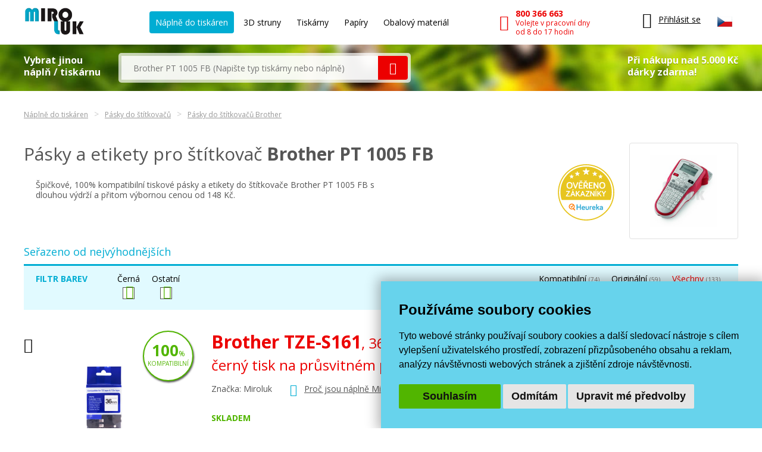

--- FILE ---
content_type: text/html; charset=windows-1250
request_url: https://www.miroluk.cz/tiskarna-brother-pt-1005-fb.html
body_size: 12468
content:
<!DOCTYPE html>
<html lang="cs">
<head>

	<base href="https://www.miroluk.cz/">
	
		<script>
		(function(w) {
			var stack = [];
			var fnStack = {};
			w.jQuery = w.$ = function(fn) {
				stack.push(fn);
			};
			w.$.fn = fnStack;
			w.$$$ = function() {
				Object.keys(fnStack).forEach(function(index) {
					var val = fnStack[index];
					w.jQuery.fn[index] = val;
				});
				stack.forEach(function(fn) {
					try {
						fn.call(w);
					} catch (error) {
						console.error('Caught error in forequery handler: ', error);
					}
				});
				delete w.$$$;
			};
		})(window);
	</script>
	
<title>Pásky a etikety pro Brother PT 1005 FB - SKLADEM | Miroluk</title>
	
<meta charset="windows-1250" /><link rel="shortcut icon" href="imgs/favicon.png" type="image/png" /><meta name="robots" content="index, follow" /><meta name="description" content="Špičkové, 100% kompatibilní tiskové pásky a etikety do štítkovače Brother PT 1005 FB s dlouhou výdrží a přitom výbornou cenou od 148 Kč." />
<meta name="author" content="Miroluk s. r. o." />
<meta name="generator" content="CMS Animato (www.animato.cz)" />
<link rel='canonical' href='https://www.miroluk.cz/tiskarna-brother-pt-1005-fb.html' />
<link rel='alternate' hreflang='sk' href='https://www.miroluk.sk/tiskarna-brother-pt-1005-fb.html'  />
<meta http-equiv='content-language' content='cs'>

<script>window.pswpCssLnk="https://shared.animato.cz/imgs_system/photoswipe/default-skin/bundle.css";</script>

<style type="text/css">.formAutoValReady {font-style:italic; color:#666666;}</style>
<meta name="msvalidate.01" content="CDC7F4C5AFDAEFD9F2FF3301C92C9F7B" /><meta name="google-site-verification" content="HwNb342a4hq9teBgulRQIpEGMyMQFJ7UQbj0lg5PTkU" /><meta name="seznam-wmt" content="1gncJSBbHBTKpbqeIpvs1TD5aTCO2E0S" />
<!-- Global site tag (gtag.js) - Google Analytics -->				
				<script>
					window.dataLayer = window.dataLayer || [];
					function gtag(){dataLayer.push(arguments);}
					gtag("consent", "default", {
						"ad_storage": "denied",
						"ad_user_data": "denied",
						"ad_personalization": "denied",
						"analytics_storage": "granted",
						"wait_for_update": 500,
					});
				</script>
				<script async src="https://www.googletagmanager.com/gtag/js?id=G-NMGM6PNS7P"></script>
				<script>
				
					gtag("js", new Date());
					
					// gtag("config", "G-0PGP67QF7Q");
					gtag("config", "G-NMGM6PNS7P");				  
					gtag("config", "AW-1026229829", {"allow_enhanced_conversions":true});			
					// gtag("config", "G-NMGM6PNS7P", { "debug_mode":false });  
				
				    try {
						let consentLevel = document.cookie.match(/cookie_consent_level=([^;]+)($|; )/)
						if (consentLevel && consentLevel[1]) {
							let levels = JSON.parse(decodeURIComponent(consentLevel[1]));
							gtag("consent", "update", {
								"ad_storage": levels["targeting"] ? "granted" : "denied",
								"ad_user_data": levels["functionality"] ? "granted" : "denied",
								"ad_personalization": levels["targeting"] ? "granted" : "denied",
								"analytics_storage": "granted",
								"functionality_storage": "granted",
								"personalization_storage": "granted",
								"security_storage": "granted",
							});
						}		  				 						
				    } catch (e) {
						console.error("Failed setting consent level", e);
				    }

				  
				</script>
			
<script defer data-domain="miroluk.cz" src="https://plausible.io/js/script.revenue.tagged-events.js"></script>

	

	<link rel="apple-touch-icon" sizes="180x180" href="/favicons/apple-touch-icon.png">
	<link rel="icon" type="image/png" sizes="32x32" href="/favicons/favicon-32x32.png">
	<link rel="icon" type="image/png" sizes="16x16" href="/favicons/favicon-16x16.png">
	<link rel="manifest" href="/favicons/site.webmanifest">
	<link rel="mask-icon" href="/favicons/safari-pinned-tab.svg" color="#00b9cf">
	<meta name="msapplication-TileColor" content="#00b9cf">
	<meta name="theme-color" content="#ffffff">

	<!--<script src="js/script.js"></script>-->
	<meta name="viewport" content="width=device-width">
	<meta name="format-detection" content="telephone=no" />	

	<link href="styles.css?ts=1746003314" media="all" rel="stylesheet" type="text/css" />
	<link href='//fonts.googleapis.com/css2?family=Open+Sans:wght@400;700&amp;display=swap' rel='stylesheet' type='text/css'>



</head>


<body>

	
<div class='header container'>

	<div class="logo">
		<a href="https://www.miroluk.cz/">
			<img src="imgs/logo.png" alt="MiroLuk logo" />
		</a>
	</div>

	<div class="space"></div>

	<div class='menu'>
		<ul class='list-nelist flexlist'>
			<li>
				<a href='https://www.miroluk.cz/naplne-do-tiskaren.html' class='active'>Náplně do tiskáren</a>
			</li>

						<li>
				<a href='eshop-kategorie-3d-struny.html' >
					3D struny					<!--
					<div class='new'>nové</div>
					-->
				</a>
			</li>

						<li>
				<a href='/tiskarny/'  >
					Tiskárny					
				</a>
			</li>
			
						<li>
				<a href='eshop-kategorie-papiry-fotopapiry.html' >
				Papíry				<!--
				<div class='new'>nové</div>
				-->
				</a>
			</li>

			<li>
				<a href='eshop-kategorie-obalovy-material.html'  >
				Obalový materiál
				</a>
			</li>
			
		</ul>
	</div>

	<div class="space"></div>

	<div class='phone'>
		<a href='tel:+420800366663'>
			<i class='icon mi-call'></i>
			<div class='text'>
				<div class="small-note">Zákaznická linka</div>
				<div class='main'>800 366 663</div>
				<div class='sub'>Volejte v pracovní dny<br />od 8 do 17 hodin</div>
			</div>
		</a>
	</div>

	<div class="space"></div>

	<div class="x-small unexpanded" id="xsmall-menu">

		<div class="base">

			<a href="#" id="xsmall-menu-toggle" title="Otevřít menu">
				<span class="icon-on">
					<i class="mi-menu"></i>
				</span>
				<span class="icon-off">
					<i class="mi-cross-circle-thin"></i>
				</span>

			</a>

		</div>

		<div class="popup">

			<div class='x-menu'>
				<a href='https://www.miroluk.cz/naplne-do-tiskaren.html' class='active'>Náplně do tiskáren</a>
				<a href='eshop-kategorie-3d-struny.html'>3D struny</a>
									<a href='eshop-kategorie-tiskarny.html'>Tiskárny</a>
								<a href='eshop-kategorie-papiry-fotopapiry.html'>Papíry</a>
				<a href='eshop-kategorie-obalovy-material.html'>Obalový materiál</a>
							</div>

			<div class='x-contacts'>
				<a href='tel:+420800366663'>
					<i class='icon mi-call'></i>
					<div class='text'>
						<div class='main'>800 366 663</div>
						<div class='sub'>Volejte v pracovní dny<br />od 8 do 17 hodin</div>
					</div>
				</a>
				<a href='mailto:info@miroluk.cz'>
					<i class='icon mi-letter'></i>
					<div class='text'>
						<div class='email'>info@miroluk.cz</div>
					</div>
				</a>
			</div>

			<div class="x-close">
				<a href="#" id="xsmall-close">Zavřit</a>
			</div>

		</div>

	</div>

	<div class='login unregistered'>
		<div class="base">
			<a href='users-login.html' title="Uživatelské menu">
				<i class="icon mi-user"></i>
				<div class="text">
					Přihlásit se
				</div>
			</a>
		</div>

		<div class="popup">
			<div class="users-form "><form action="users-login.html?backlink=" method="post"><table class="full" ><tr><td class="c">Login</td><td><input autocomplete="username" value="" type="text" name="username" class="input" /></td></tr><tr><td class="c">Heslo</td><td><input type="password" name="heslo" autocomplete="current-password" class="input" /></td></tr><tr><td colspan='2' class='persistent-login'><div class='users-persistent-wrapper'>
		<input type='checkbox'  name='persistent' value='1' id='users-persistent97688' />
		<label for='users-persistent97688'>Trvalé přihlášení</label>
		<div id='users-persistent-help97688' class='inv tmensi persistent-login-help'>Zaškrtnete-li toto políčko, pak zůstanete přihlášen i po vypnutí prohlížeče. Tuto funkci používejte pouze na svém soukromém počítači, se kterým pracujete pouze vy - nikdy ne na sdílených či veřejných počítačích (v knihovnách, kavárnách apod.).</div>
		</div></td></tr><tr><td></td><td class='button-cell'><input type="submit" value="Přihlásit" id="pf_button1" class="button button-grey "  onmouseover="this.className='button button-grey x'" onmouseout="this.className='button button-grey'"  /> </td></tr></table><div class="links"><div class="users-form-menu"><a href="users-novy.html" title="Nový účet">Nový účet</a></div><div class="users-form-menu"><a href="users-zapomenute.html" title="Zapomenuté heslo">Zapomenuté heslo</a></div></div></form><script type='text/javascript'>
	$(function() {
		$('#users-persistent97688').click(function() {
			var $th=$(this);
			window.setTimeout(function() {
				var $help=$('#users-persistent-help97688');
				if ($th.is(':checked')) $help.show();
				else $help.hide();
			},100);
		});
	})
	</script></div>		</div>
	</div>

	
	<div id="header-cart" class='cart empty '>
		<div class="base">
			<a href='eshop-kosik.html'>
				<div class="icon">
					<i class="mi-cart-filled"></i>
					<div class="number"></div>
				</div>
				<div class="price">
					0 Kč				</div>
			</a>
		</div>

		<div class="popup">
			<ul class="list-nelist">
							</ul>
			<div class="bottom">
				<div class="transport">
					Doprava a platba od 49 Kč				</div>
				<div class="totalprice">
					<div class="main">
						Celkem 0 Kč					</div>
					<div class="note">
						včetně DPH					</div>
				</div>
				<div class="finish">
					<a href='eshop-kosik.html' class="button button-red">Dokončit objednávku</a>
				</div>
			</div>
		</div>

	</div>

			<div class="lang-switcher">
			
			<div class="current">
				<img src='https://shared.animato.cz/imgs_system/vlajky/vlc1.png' alt='Čeština' title='Čeština' />			</div>

			<div class="popup">
								<a href="https://www.miroluk.cz/tiskarna-brother-pt-1005-fb.html">
					<span class="flag">
						<img src='https://shared.animato.cz/imgs_system/vlajky/vlc1.png' alt='Čeština' title='Čeština' />					</span>
					<span class="name">
						Miroluk.cz					</span>
				</a>

								<a href="https://www.miroluk.sk/tiskarna-brother-pt-1005-fb.html">
					<span class="flag">
						<img src='https://shared.animato.cz/imgs_system/vlajky/vlc4.png' alt='Slovenčina' title='Slovenčina' />					</span>
					<span class="name">
						Miroluk.sk					</span>
				</a>				

			</div>

		</div>
	
</div>

	
<div class="minisearch parrots-background parrots-strip">

	<div class="container box">

		<div class="search-part ">

			<div class="big-label ">
				Vybrat jinou<br />náplň / tiskárnu			</div>

			
			<div class="search search-width search-smaller">
				<form action="printers-search.html" method="get" id="search-form" aria-label="Vyhledávání">
					<div class="pair">
						<input type="text" value="" name="q" placeholder="Brother PT 1005 FB (Napište typ tiskárny nebo náplně)" class="input">
						<button class="mi-search button button-red button-no-shadow" title="Vyhledat">
						</button>
						<span class="spinner"></span>
					</div>
				</form>
							</div>
		</div>

					<div class="gifts-info">
				<div class='text'>Při nákupu nad 5.000 Kč<br />dárky zdarma!</div>
				<div class="gifts gifts-popup clearfix">

	<div class='heading'>Při nákupu nad 5.000 Kč od nás obdržíte jeden z těchto dárků dle svého výběru.</div><div class='heading'>Originální náplně nad 5000 Kč</div><div class='items'><div class='item clearfix'><div class='image'><img src='https://www.miroluk.cz/files/thumbs/mod_gifts/tchibo.3664287175.png' alt='Káva' title='Káva' /></div><div class='texts'><div class='name'>Káva</div><div class='description'>Mletá káva Tchibo family 100 g</div></div></div></div><div class='heading'>Kompatibilní náplně nad 5000 Kč</div><div class='items'><div class='item clearfix'><div class='image'><img src='https://www.miroluk.cz/files/thumbs/mod_gifts/nescafe-classic-crema.3664287175.jpg' alt='Káva' title='Káva' /></div><div class='texts'><div class='name'>Káva</div><div class='description'>Instantní káva Nescafé Classic Crema 100 g</div></div></div></div><div class='heading'>Při nákupu nad 10.000 Kč od nás obdržíte jeden z těchto dárků dle svého výběru.</div><div class='heading'>Kompatibilní náplně nad 10000 Kč</div><div class='items'><div class='item clearfix'><div class='image'><img src='https://www.miroluk.cz/files/thumbs/mod_gifts/omv-poukazka.3664287175.jpg' alt='OMV poukázka' title='OMV poukázka' /></div><div class='texts'><div class='name'>OMV poukázka</div><div class='description'>Poukázka na pohonné hmoty v hodnotě 500Kč</div></div></div></div>
	<div class="arrow"></div>

</div>


			</div>
		

	</div>

	<script>$(function() { $("#search-form").initSearchForm(); })</script>

</div>

	<div class="c-breadcrumbs-menu container"><div class="breadcrumb-item"><a class="breadcrumb-link" href="naplne-do-tiskaren.html">Náplně do tiskáren</a></div><div class="breadcrumb-item"><a class="breadcrumb-link" href="eshop-kategorie-pasky-do-stitkovacich-tiskaren.html">Pásky do štítkovačů</a></div><div class="breadcrumb-item"><a class="breadcrumb-link" href="eshop-kategorie-pasky-do-stitkovacu-brother.html">Pásky do štítkovačů Brother</a></div></div>
<div class="products-printer-heading">

	<div class="container box">

		<div class="text">
			<h1>
				Pásky a etikety pro štítkovač <strong>Brother PT 1005 FB</strong>			</h1>
			<h2 class="description heading-no-effect">
				Špičkové, 100% kompatibilní tiskové pásky a etikety do štítkovače Brother PT 1005 FB s dlouhou výdrží a přitom výbornou cenou od 148 Kč.			</h2>
							<div class="heureka">
					<a href="http://obchody.heureka.cz/miroluk-cz/recenze/" target="_blank">
						<img class="heureka-badge" src="imgs/heureka.svg" alt="Heuréka ověřeno zákazníky" />
					</a>
				</div>
			
			
		</div>

					<div class="printer">
				<div class="image">
					<img src='https://www.miroluk.cz/files/thumbs/mod_printers/brother-pt-1005-fb.2767280407.jpg' alt='Brother PT 1005 FB' title='Brother PT 1005 FB' />				</div>
							</div>
		
	</div>

</div>



<div id="subcategories-menu-position"></div><div id="cat-description-position"></div><div id='productlist-superwrapper'><div id='productlist-main'>
<div class="products-controls" id="prod-controls-1">

	<div class="container">

					<h2 class="heading">Seřazeno od nejvýhodnějších</h2>
		
					<div class="field">

				
									<div class="colours ">

						<form action="" class="autosend-checkbox-form" method="GET">

							
							<input type='hidden' name="strana" value="1" />

							<div class="colours-box">

																	<div class="label">
											Filtr barev										<div class="spinner"></div>
									</div>
								

								<div class="options">

									
										<div class="option">
											<label>
												<span class="name">Černá</span>
												<input type="checkbox" value="black" name="paramfiltr-19[]" checked />
											</label>
										</div>
										
										<div class="option">
											<label>
												<span class="name">Ostatní</span>
												<input type="checkbox" class="other-checkbox" value="other" name="paramfiltr-19[]" checked />
											</label>
											<input type='hidden' name='paramfiltr-19[]' data-value='' disabled class='invisible-input' /><input type='hidden' name='paramfiltr-19[]' data-value='red' disabled class='invisible-input' /><input type='hidden' name='paramfiltr-19[]' data-value='blue' disabled class='invisible-input' />
										</div>
										
								</div>

							</div>

						</form>

					</div>
				
									<div class="types">
						<form action="" class="autosend-radio-form" method="GET">

							<input type='hidden' name="strana" value="1" />

							
							<div class="options">
								<div class="option">
									<label>
										<span class="name">
											Kompatibilní											<span class="count">(74)</span>
										</span>
										<input type="radio" name="paramfiltr-8" value="0"  />
									</label>
								</div>
								<div class="option">
									<label>
										<span class="name">
											Originální											<span class="count">(59)</span>
										</span>
										<input type="radio" name="paramfiltr-8" value="1"  />
									</label>
								</div>
								<div class="option">
									<label>
										<span class="name">
											Všechny											<span class="count">(133)</span>
										</span>
										<input type="radio" name="paramfiltr-8" value="off" checked />
									</label>
								</div>
							</div>
							<div class="spinner"></div>
						</form>
					</div>
				
			</div>

		
	</div>

	<script>
	$(function() {
		$("#prod-controls-1").initProductControls();
	});
	</script>

</div>
<div class="productlist-big " id="p34fc24">
	<div class="container box">
<div class="product" id="product-13831">

	<div class="flex">

		<div class="text-part">
			<h2>
				<a href="eshop-kompatibilni-paska-s-brother-tze-s161-36mm-extremne-prilnava-cerny-tis-7287df49ca-m-podkladu.html">
					<span class="main">Brother TZE-S161</span><span class='detail'>, 36mm, extrémně přilnavá, černý tisk na průsvitném podkladu</span>
									</a>
			</h2>
			<div class="row">
				<div class="brand">
                    Značka: Miroluk				</div>
									<div class="arg">
						<i class="mi-heart"></i>
						<a class="common-link bubble-link-miroluk" target="_blank" href="proc-miroluk.html">Proč jsou náplně Miroluk výhodnější?</a>
					</div>
							</div>
			<div class="stock-info">
				<div class="stock">
					Skladem				</div>
				<div class="info">
						Objednejte zítra do 16:30 hodin, doručíme v pátek &nbsp; 
						<a class="common-link bubble-link" target="_blank" href="ceny-dopravy.html">Ceny dopravy</a>
					</div>

				

										<div class="free-delivery">
						<div class="delivery">
							<i class="mi-cart"></i>
																<strong>Do dopravy zdarma</strong>
									nakupte ještě za 1.499 Kč														</div>
					</div>
				
			</div>
		</div>

		<div class="buy-part">

			
			
			
		    			

			<div class="action">
				<div class="prices-row">
					<div class="savings">

						
					</div>
					<div class="prices">
						<div class="main">148 Kč</div>
						<div class="aux">122 Kč bez DPH</div>
					</div>
				</div>
				<div class="buy-box">
					<form action="eshop-kosik.html?pridat=13831" method="post">
						<div class="box">
							<div class="number">
								<div class="number-input">
									<input type="number" name="pocet" value="1" title="Počet kusů k nákupu" />
									<span class="unit">ks</span>
								</div><div class="spinner">
									<button type="button" data-value="1" title="Zvýšit"><i class="mi-arrow-up"></i></button>
									<button type="button" data-value="-1" title="Snížit"><i class="mi-arrow-down"></i></button>
								</div>
							</div>
							<div class="main-button">
								<button type="submit" class="button button-red blue-hover">
									<i class="mi-shopping-cart"></i>
									Přidat do košíku								</button>
							</div>
						</div>
					</form>
				</div>
			</div>
		</div>

		<div class="image-part">

			<a href="eshop-kompatibilni-paska-s-brother-tze-s161-36mm-extremne-prilnava-cerny-tis-7287df49ca-m-podkladu.html">
				<div class="image">
					<img src='https://www.miroluk.cz/files/thumbs/mod_eshop/produkty/kompatibilni-paska-s-brother-tze-s161-36mm-extremne-prilnava-cerny-tis-7287df49ca-m-podkladu-13315.3104884214.jpg' alt='Kompatibilní páska s Brother TZE-S161, 36mm, extrémně přilnavá, černý tisk na průsvitném podkladu' title='Kompatibilní páska s Brother TZE-S161, 36mm, extrémně přilnavá, černý tisk na průsvitném podkladu'  />					
				</div>
			</a>

							<div class="green-badge badge">
					<strong>100</strong>%<br />
					<small>kompatibilní</small>
				</div>
			
		</div>


	</div>

	
	<div class="inks inks-single">
		<span class="symbol-ink-bk"></span>	</div>

	<div class="productlist-color-row">
		<div class="black"></div>	</div>

</div>
<div class="product" id="product-13836">

	<div class="flex">

		<div class="text-part">
			<h2>
				<a href="eshop-kompatibilni-paska-s-brother-tze-s531-12mm-extremne-prilnava-cerny-tisk-na-modrem-podkladu.html">
					<span class="main">Brother TZE-S531</span><span class='detail'>, 12mm, extrémně přilnavá, černý tisk na modrém podkladu</span>
									</a>
			</h2>
			<div class="row">
				<div class="brand">
                    Značka: Miroluk				</div>
									<div class="arg">
						<i class="mi-heart"></i>
						<a class="common-link bubble-link-miroluk" target="_blank" href="proc-miroluk.html">Proč jsou náplně Miroluk výhodnější?</a>
					</div>
							</div>
			<div class="stock-info">
				<div class="stock">
					Skladem				</div>
				<div class="info">
						Objednejte zítra do 16:30 hodin, doručíme v pátek &nbsp; 
						<a class="common-link bubble-link" target="_blank" href="ceny-dopravy.html">Ceny dopravy</a>
					</div>

				

										<div class="free-delivery">
						<div class="delivery">
							<i class="mi-cart"></i>
																<strong>Do dopravy zdarma</strong>
									nakupte ještě za 1.499 Kč														</div>
					</div>
				
			</div>
		</div>

		<div class="buy-part">

			
			
			
		    			

			<div class="action">
				<div class="prices-row">
					<div class="savings">

						
					</div>
					<div class="prices">
						<div class="main">149 Kč</div>
						<div class="aux">123 Kč bez DPH</div>
					</div>
				</div>
				<div class="buy-box">
					<form action="eshop-kosik.html?pridat=13836" method="post">
						<div class="box">
							<div class="number">
								<div class="number-input">
									<input type="number" name="pocet" value="1" title="Počet kusů k nákupu" />
									<span class="unit">ks</span>
								</div><div class="spinner">
									<button type="button" data-value="1" title="Zvýšit"><i class="mi-arrow-up"></i></button>
									<button type="button" data-value="-1" title="Snížit"><i class="mi-arrow-down"></i></button>
								</div>
							</div>
							<div class="main-button">
								<button type="submit" class="button button-red blue-hover">
									<i class="mi-shopping-cart"></i>
									Přidat do košíku								</button>
							</div>
						</div>
					</form>
				</div>
			</div>
		</div>

		<div class="image-part">

			<a href="eshop-kompatibilni-paska-s-brother-tze-s531-12mm-extremne-prilnava-cerny-tisk-na-modrem-podkladu.html">
				<div class="image">
					<img src='https://www.miroluk.cz/files/thumbs/mod_eshop/produkty/kompatibilni-paska-s-brother-tze-s531-12mm-extremne-prilnava-cerny-tisk-na-modrem-podkladu-13320.3104884214.jpg' alt='Kompatibilní páska s Brother TZE-S531, 12mm, extrémně přilnavá, černý tisk na modrém podkladu' title='Kompatibilní páska s Brother TZE-S531, 12mm, extrémně přilnavá, černý tisk na modrém podkladu'  />					
				</div>
			</a>

							<div class="green-badge badge">
					<strong>100</strong>%<br />
					<small>kompatibilní</small>
				</div>
			
		</div>


	</div>

	
	<div class="inks inks-single">
		<span class="symbol-ink-bk"></span>	</div>

	<div class="productlist-color-row">
		<div class="black"></div>	</div>

</div>
<div class="product" id="product-13840">

	<div class="flex">

		<div class="text-part">
			<h2>
				<a href="eshop-kompatibilni-paska-s-brother-tze-s731-12mm-extremne-prilnava-cerny-tis-7b774effe4-m-podkladu.html">
					<span class="main">Brother TZE-S731</span><span class='detail'>, 12mm, extrémně přilnavá, černý tisk na zeleném podkladu</span>
									</a>
			</h2>
			<div class="row">
				<div class="brand">
                    Značka: Miroluk				</div>
									<div class="arg">
						<i class="mi-heart"></i>
						<a class="common-link bubble-link-miroluk" target="_blank" href="proc-miroluk.html">Proč jsou náplně Miroluk výhodnější?</a>
					</div>
							</div>
			<div class="stock-info">
				<div class="stock">
					Skladem				</div>
				<div class="info">
						Objednejte zítra do 16:30 hodin, doručíme v pátek &nbsp; 
						<a class="common-link bubble-link" target="_blank" href="ceny-dopravy.html">Ceny dopravy</a>
					</div>

				

										<div class="free-delivery">
						<div class="delivery">
							<i class="mi-cart"></i>
																<strong>Do dopravy zdarma</strong>
									nakupte ještě za 1.499 Kč														</div>
					</div>
				
			</div>
		</div>

		<div class="buy-part">

			
			
			
		    			

			<div class="action">
				<div class="prices-row">
					<div class="savings">

						
					</div>
					<div class="prices">
						<div class="main">149 Kč</div>
						<div class="aux">123 Kč bez DPH</div>
					</div>
				</div>
				<div class="buy-box">
					<form action="eshop-kosik.html?pridat=13840" method="post">
						<div class="box">
							<div class="number">
								<div class="number-input">
									<input type="number" name="pocet" value="1" title="Počet kusů k nákupu" />
									<span class="unit">ks</span>
								</div><div class="spinner">
									<button type="button" data-value="1" title="Zvýšit"><i class="mi-arrow-up"></i></button>
									<button type="button" data-value="-1" title="Snížit"><i class="mi-arrow-down"></i></button>
								</div>
							</div>
							<div class="main-button">
								<button type="submit" class="button button-red blue-hover">
									<i class="mi-shopping-cart"></i>
									Přidat do košíku								</button>
							</div>
						</div>
					</form>
				</div>
			</div>
		</div>

		<div class="image-part">

			<a href="eshop-kompatibilni-paska-s-brother-tze-s731-12mm-extremne-prilnava-cerny-tis-7b774effe4-m-podkladu.html">
				<div class="image">
					<img src='https://www.miroluk.cz/files/thumbs/mod_eshop/produkty/kompatibilni-paska-s-brother-tze-s731-12mm-extremne-prilnava-cerny-tis-7b774effe4-m-podkladu-13324.3104884214.jpg' alt='Kompatibilní páska s Brother TZE-S731, 12mm, extrémně přilnavá, černý tisk na zeleném podkladu' title='Kompatibilní páska s Brother TZE-S731, 12mm, extrémně přilnavá, černý tisk na zeleném podkladu'  />					
				</div>
			</a>

							<div class="green-badge badge">
					<strong>100</strong>%<br />
					<small>kompatibilní</small>
				</div>
			
		</div>


	</div>

	
	<div class="inks inks-single">
		<span class="symbol-ink-bk"></span>	</div>

	<div class="productlist-color-row">
		<div class="black"></div>	</div>

</div>
<div class="product" id="product-6892">

	<div class="flex">

		<div class="text-part">
			<h2>
				<a href="eshop-kompatibilni-paska-s-brother-tz-111-6mm-cerny-tisk-na-prusvitnem-podkladu.html">
					<span class="main">Brother TZE-111</span><span class='detail'>, 6mm, černý tisk na průsvitném podkladu</span>
									</a>
			</h2>
			<div class="row">
				<div class="brand">
                    Značka: Miroluk				</div>
									<div class="arg">
						<i class="mi-heart"></i>
						<a class="common-link bubble-link-miroluk" target="_blank" href="proc-miroluk.html">Proč jsou náplně Miroluk výhodnější?</a>
					</div>
							</div>
			<div class="stock-info">
				<div class="stock">
					Skladem				</div>
				<div class="info">
						Objednejte zítra do 16:30 hodin, doručíme v pátek &nbsp; 
						<a class="common-link bubble-link" target="_blank" href="ceny-dopravy.html">Ceny dopravy</a>
					</div>

				

										<div class="free-delivery">
						<div class="delivery">
							<i class="mi-cart"></i>
																<strong>Do dopravy zdarma</strong>
									nakupte ještě za 1.499 Kč														</div>
					</div>
				
			</div>
		</div>

		<div class="buy-part">

			
			
			
		    			

			<div class="action">
				<div class="prices-row">
					<div class="savings">

						Oproti originálu <strong>ušetříte 100 Kč</strong>
					</div>
					<div class="prices">
						<div class="main">169 Kč</div>
						<div class="aux">140 Kč bez DPH</div>
					</div>
				</div>
				<div class="buy-box">
					<form action="eshop-kosik.html?pridat=6892" method="post">
						<div class="box">
							<div class="number">
								<div class="number-input">
									<input type="number" name="pocet" value="1" title="Počet kusů k nákupu" />
									<span class="unit">ks</span>
								</div><div class="spinner">
									<button type="button" data-value="1" title="Zvýšit"><i class="mi-arrow-up"></i></button>
									<button type="button" data-value="-1" title="Snížit"><i class="mi-arrow-down"></i></button>
								</div>
							</div>
							<div class="main-button">
								<button type="submit" class="button button-red blue-hover">
									<i class="mi-shopping-cart"></i>
									Přidat do košíku								</button>
							</div>
						</div>
					</form>
				</div>
			</div>
		</div>

		<div class="image-part">

			<a href="eshop-kompatibilni-paska-s-brother-tz-111-6mm-cerny-tisk-na-prusvitnem-podkladu.html">
				<div class="image">
					<img src='https://www.miroluk.cz/files/thumbs/mod_eshop/produkty/kompatibilni-paska-s-brother-tz-111-6mm-cerny-tisk-na-prusvitnem-podkladu-8893.3104884214.jpg' alt='Kompatibilní páska s Brother TZE-111, 6mm, černý tisk na průsvitném podkladu' title='Kompatibilní páska s Brother TZE-111, 6mm, černý tisk na průsvitném podkladu'  />					
				</div>
			</a>

							<div class="green-badge badge">
					<strong>100</strong>%<br />
					<small>kompatibilní</small>
				</div>
			
		</div>


	</div>

	
	<div class="inks inks-single">
		<span class="symbol-ink-bk"></span>	</div>

	<div class="productlist-color-row">
		<div class="black"></div>	</div>

</div>
<div class="product" id="product-6876">

	<div class="flex">

		<div class="text-part">
			<h2>
				<a href="eshop-kompatibilni-paska-s-brother-tze-611-tz-611-6mm-cerny-tisk-na-zlutem-podkladu.html">
					<span class="main">Brother TZE-611</span><span class='detail'>, 6mm, černý tisk na žlutém podkladu</span>
									</a>
			</h2>
			<div class="row">
				<div class="brand">
                    Značka: Miroluk				</div>
									<div class="arg">
						<i class="mi-heart"></i>
						<a class="common-link bubble-link-miroluk" target="_blank" href="proc-miroluk.html">Proč jsou náplně Miroluk výhodnější?</a>
					</div>
							</div>
			<div class="stock-info">
				<div class="stock">
					Skladem				</div>
				<div class="info">
						Objednejte zítra do 16:30 hodin, doručíme v pátek &nbsp; 
						<a class="common-link bubble-link" target="_blank" href="ceny-dopravy.html">Ceny dopravy</a>
					</div>

				

										<div class="free-delivery">
						<div class="delivery">
							<i class="mi-cart"></i>
																<strong>Do dopravy zdarma</strong>
									nakupte ještě za 1.499 Kč														</div>
					</div>
				
			</div>
		</div>

		<div class="buy-part">

			
			
			
		    			

			<div class="action">
				<div class="prices-row">
					<div class="savings">

						Oproti originálu <strong>ušetříte 130 Kč</strong>
					</div>
					<div class="prices">
						<div class="main">169 Kč</div>
						<div class="aux">140 Kč bez DPH</div>
					</div>
				</div>
				<div class="buy-box">
					<form action="eshop-kosik.html?pridat=6876" method="post">
						<div class="box">
							<div class="number">
								<div class="number-input">
									<input type="number" name="pocet" value="1" title="Počet kusů k nákupu" />
									<span class="unit">ks</span>
								</div><div class="spinner">
									<button type="button" data-value="1" title="Zvýšit"><i class="mi-arrow-up"></i></button>
									<button type="button" data-value="-1" title="Snížit"><i class="mi-arrow-down"></i></button>
								</div>
							</div>
							<div class="main-button">
								<button type="submit" class="button button-red blue-hover">
									<i class="mi-shopping-cart"></i>
									Přidat do košíku								</button>
							</div>
						</div>
					</form>
				</div>
			</div>
		</div>

		<div class="image-part">

			<a href="eshop-kompatibilni-paska-s-brother-tze-611-tz-611-6mm-cerny-tisk-na-zlutem-podkladu.html">
				<div class="image">
					<img src='https://www.miroluk.cz/files/thumbs/mod_eshop/produkty/kompatibilni-paska-s-brother-tze-611-tz-611-6mm-cerny-tisk-na-zlutem-podkladu-8877.3104884214.jpg' alt='Kompatibilní páska s Brother TZE-611, 6mm, černý tisk na žlutém podkladu' title='Kompatibilní páska s Brother TZE-611, 6mm, černý tisk na žlutém podkladu'  />					
				</div>
			</a>

							<div class="green-badge badge">
					<strong>100</strong>%<br />
					<small>kompatibilní</small>
				</div>
			
		</div>


	</div>

	
	<div class="inks inks-single">
		<span class="symbol-ink-bk"></span>	</div>

	<div class="productlist-color-row">
		<div class="black"></div>	</div>

</div>
<div class="product" id="product-6882">

	<div class="flex">

		<div class="text-part">
			<h2>
				<a href="eshop-kompatibilni-paska-s-brother-tz-721-9mm-cerny-tisk-na-zelenem-podkladu.html">
					<span class="main">Brother TZE-721</span><span class='detail'>, 9mm, černý tisk na zeleném podkladu</span>
									</a>
			</h2>
			<div class="row">
				<div class="brand">
                    Značka: Miroluk				</div>
									<div class="arg">
						<i class="mi-heart"></i>
						<a class="common-link bubble-link-miroluk" target="_blank" href="proc-miroluk.html">Proč jsou náplně Miroluk výhodnější?</a>
					</div>
							</div>
			<div class="stock-info">
				<div class="stock">
					Skladem				</div>
				<div class="info">
						Objednejte zítra do 16:30 hodin, doručíme v pátek &nbsp; 
						<a class="common-link bubble-link" target="_blank" href="ceny-dopravy.html">Ceny dopravy</a>
					</div>

				

										<div class="free-delivery">
						<div class="delivery">
							<i class="mi-cart"></i>
																<strong>Do dopravy zdarma</strong>
									nakupte ještě za 1.499 Kč														</div>
					</div>
				
			</div>
		</div>

		<div class="buy-part">

			
			
			
		    			

			<div class="action">
				<div class="prices-row">
					<div class="savings">

						Oproti originálu <strong>ušetříte 170 Kč</strong>
					</div>
					<div class="prices">
						<div class="main">169 Kč</div>
						<div class="aux">140 Kč bez DPH</div>
					</div>
				</div>
				<div class="buy-box">
					<form action="eshop-kosik.html?pridat=6882" method="post">
						<div class="box">
							<div class="number">
								<div class="number-input">
									<input type="number" name="pocet" value="1" title="Počet kusů k nákupu" />
									<span class="unit">ks</span>
								</div><div class="spinner">
									<button type="button" data-value="1" title="Zvýšit"><i class="mi-arrow-up"></i></button>
									<button type="button" data-value="-1" title="Snížit"><i class="mi-arrow-down"></i></button>
								</div>
							</div>
							<div class="main-button">
								<button type="submit" class="button button-red blue-hover">
									<i class="mi-shopping-cart"></i>
									Přidat do košíku								</button>
							</div>
						</div>
					</form>
				</div>
			</div>
		</div>

		<div class="image-part">

			<a href="eshop-kompatibilni-paska-s-brother-tz-721-9mm-cerny-tisk-na-zelenem-podkladu.html">
				<div class="image">
					<img src='https://www.miroluk.cz/files/thumbs/mod_eshop/produkty/kompatibilni-paska-s-brother-tz-721-9mm-cerny-tisk-na-zelenem-podkladu-8883.3104884214.jpg' alt='Kompatibilní páska s Brother TZE-721, 9mm, černý tisk na zeleném podkladu' title='Kompatibilní páska s Brother TZE-721, 9mm, černý tisk na zeleném podkladu'  />					
				</div>
			</a>

							<div class="green-badge badge">
					<strong>100</strong>%<br />
					<small>kompatibilní</small>
				</div>
			
		</div>


	</div>

	
	<div class="inks inks-single">
		<span class="symbol-ink-bk"></span>	</div>

	<div class="productlist-color-row">
		<div class="black"></div>	</div>

</div>
<div class="product" id="product-6888">

	<div class="flex">

		<div class="text-part">
			<h2>
				<a href="eshop-kompatibilni-paska-s-brother-tze-s631-12mm-extreme-prilnava-cerny-tisk-na-zlutem-podkladu.html">
					<span class="main">Brother TZE-S631</span><span class='detail'>, 12mm, extrémně přilnavá, černý tisk na žlutém podkladu</span>
									</a>
			</h2>
			<div class="row">
				<div class="brand">
                    Značka: Miroluk				</div>
									<div class="arg">
						<i class="mi-heart"></i>
						<a class="common-link bubble-link-miroluk" target="_blank" href="proc-miroluk.html">Proč jsou náplně Miroluk výhodnější?</a>
					</div>
							</div>
			<div class="stock-info">
				<div class="stock">
					Skladem				</div>
				<div class="info">
						Objednejte zítra do 16:30 hodin, doručíme v pátek &nbsp; 
						<a class="common-link bubble-link" target="_blank" href="ceny-dopravy.html">Ceny dopravy</a>
					</div>

				

										<div class="free-delivery">
						<div class="delivery">
							<i class="mi-cart"></i>
																<strong>Do dopravy zdarma</strong>
									nakupte ještě za 1.499 Kč														</div>
					</div>
				
			</div>
		</div>

		<div class="buy-part">

			
			
			
		    			

			<div class="action">
				<div class="prices-row">
					<div class="savings">

						Oproti originálu <strong>ušetříte 290 Kč</strong>
					</div>
					<div class="prices">
						<div class="main">169 Kč</div>
						<div class="aux">140 Kč bez DPH</div>
					</div>
				</div>
				<div class="buy-box">
					<form action="eshop-kosik.html?pridat=6888" method="post">
						<div class="box">
							<div class="number">
								<div class="number-input">
									<input type="number" name="pocet" value="1" title="Počet kusů k nákupu" />
									<span class="unit">ks</span>
								</div><div class="spinner">
									<button type="button" data-value="1" title="Zvýšit"><i class="mi-arrow-up"></i></button>
									<button type="button" data-value="-1" title="Snížit"><i class="mi-arrow-down"></i></button>
								</div>
							</div>
							<div class="main-button">
								<button type="submit" class="button button-red blue-hover">
									<i class="mi-shopping-cart"></i>
									Přidat do košíku								</button>
							</div>
						</div>
					</form>
				</div>
			</div>
		</div>

		<div class="image-part">

			<a href="eshop-kompatibilni-paska-s-brother-tze-s631-12mm-extreme-prilnava-cerny-tisk-na-zlutem-podkladu.html">
				<div class="image">
					<img src='https://www.miroluk.cz/files/thumbs/mod_eshop/produkty/kompatibilni-paska-s-brother-tze-s631-12mm-extreme-prilnava-cerny-tisk-na-zlutem-podkladu-8889.3104884214.jpg' alt='Kompatibilní páska s Brother TZE-S631, 12mm, extrémně přilnavá, černý tisk na žlutém podkladu' title='Kompatibilní páska s Brother TZE-S631, 12mm, extrémně přilnavá, černý tisk na žlutém podkladu'  />					
				</div>
			</a>

							<div class="green-badge badge">
					<strong>100</strong>%<br />
					<small>kompatibilní</small>
				</div>
			
		</div>


	</div>

	
	<div class="inks inks-single">
		<span class="symbol-ink-bk"></span>	</div>

	<div class="productlist-color-row">
		<div class="black"></div>	</div>

</div>
<div class="product" id="product-6859">

	<div class="flex">

		<div class="text-part">
			<h2>
				<a href="eshop-kompatibilni-paska-s-brother-tz-211-6mm-cerny-tisk-na-bilem-podkladu.html">
					<span class="main">Brother TZE-211</span><span class='detail'>, 6mm, černý tisk na bílém podkladu</span>
									</a>
			</h2>
			<div class="row">
				<div class="brand">
                    Značka: Miroluk				</div>
									<div class="arg">
						<i class="mi-heart"></i>
						<a class="common-link bubble-link-miroluk" target="_blank" href="proc-miroluk.html">Proč jsou náplně Miroluk výhodnější?</a>
					</div>
							</div>
			<div class="stock-info">
				<div class="stock">
					Skladem				</div>
				<div class="info">
						Objednejte zítra do 16:30 hodin, doručíme v pátek &nbsp; 
						<a class="common-link bubble-link" target="_blank" href="ceny-dopravy.html">Ceny dopravy</a>
					</div>

				

										<div class="free-delivery">
						<div class="delivery">
							<i class="mi-cart"></i>
																<strong>Do dopravy zdarma</strong>
									nakupte ještě za 1.499 Kč														</div>
					</div>
				
			</div>
		</div>

		<div class="buy-part">

			
			
			
		    			

			<div class="action">
				<div class="prices-row">
					<div class="savings">

						Oproti originálu <strong>ušetříte 120 Kč</strong>
					</div>
					<div class="prices">
						<div class="main">179 Kč</div>
						<div class="aux">148 Kč bez DPH</div>
					</div>
				</div>
				<div class="buy-box">
					<form action="eshop-kosik.html?pridat=6859" method="post">
						<div class="box">
							<div class="number">
								<div class="number-input">
									<input type="number" name="pocet" value="1" title="Počet kusů k nákupu" />
									<span class="unit">ks</span>
								</div><div class="spinner">
									<button type="button" data-value="1" title="Zvýšit"><i class="mi-arrow-up"></i></button>
									<button type="button" data-value="-1" title="Snížit"><i class="mi-arrow-down"></i></button>
								</div>
							</div>
							<div class="main-button">
								<button type="submit" class="button button-red blue-hover">
									<i class="mi-shopping-cart"></i>
									Přidat do košíku								</button>
							</div>
						</div>
					</form>
				</div>
			</div>
		</div>

		<div class="image-part">

			<a href="eshop-kompatibilni-paska-s-brother-tz-211-6mm-cerny-tisk-na-bilem-podkladu.html">
				<div class="image">
					<img src='https://www.miroluk.cz/files/thumbs/mod_eshop/produkty/kompatibilni-paska-s-brother-tz-211-6mm-cerny-tisk-na-bilem-podkladu-8859.3104884214.jpg' alt='Kompatibilní páska s Brother TZE-211, 6mm, černý tisk na bílém podkladu' title='Kompatibilní páska s Brother TZE-211, 6mm, černý tisk na bílém podkladu'  />					
				</div>
			</a>

							<div class="green-badge badge">
					<strong>100</strong>%<br />
					<small>kompatibilní</small>
				</div>
			
		</div>


	</div>

	
	<div class="inks inks-single">
		<span class="symbol-ink-bk"></span>	</div>

	<div class="productlist-color-row">
		<div class="black"></div>	</div>

</div>
<div class="product" id="product-6860">

	<div class="flex">

		<div class="text-part">
			<h2>
				<a href="eshop-kompatibilni-paska-s-brother-tz-221-9mm-cerny-tisk-na-bilem-podkladu.html">
					<span class="main">Brother TZE-221</span><span class='detail'>, 9mm, černý tisk na bílém podkladu</span>
									</a>
			</h2>
			<div class="row">
				<div class="brand">
                    Značka: Miroluk				</div>
									<div class="arg">
						<i class="mi-heart"></i>
						<a class="common-link bubble-link-miroluk" target="_blank" href="proc-miroluk.html">Proč jsou náplně Miroluk výhodnější?</a>
					</div>
							</div>
			<div class="stock-info">
				<div class="stock">
					Skladem				</div>
				<div class="info">
						Objednejte zítra do 16:30 hodin, doručíme v pátek &nbsp; 
						<a class="common-link bubble-link" target="_blank" href="ceny-dopravy.html">Ceny dopravy</a>
					</div>

				

										<div class="free-delivery">
						<div class="delivery">
							<i class="mi-cart"></i>
																<strong>Do dopravy zdarma</strong>
									nakupte ještě za 1.499 Kč														</div>
					</div>
				
			</div>
		</div>

		<div class="buy-part">

			
			
			
		    <div class="prod-stat-text">Za tento týden nakoupilo 49 zákazníků.</div>			

			<div class="action">
				<div class="prices-row">
					<div class="savings">

						Oproti originálu <strong>ušetříte 160 Kč</strong>
					</div>
					<div class="prices">
						<div class="main">179 Kč</div>
						<div class="aux">148 Kč bez DPH</div>
					</div>
				</div>
				<div class="buy-box">
					<form action="eshop-kosik.html?pridat=6860" method="post">
						<div class="box">
							<div class="number">
								<div class="number-input">
									<input type="number" name="pocet" value="1" title="Počet kusů k nákupu" />
									<span class="unit">ks</span>
								</div><div class="spinner">
									<button type="button" data-value="1" title="Zvýšit"><i class="mi-arrow-up"></i></button>
									<button type="button" data-value="-1" title="Snížit"><i class="mi-arrow-down"></i></button>
								</div>
							</div>
							<div class="main-button">
								<button type="submit" class="button button-red blue-hover">
									<i class="mi-shopping-cart"></i>
									Přidat do košíku								</button>
							</div>
						</div>
					</form>
				</div>
			</div>
		</div>

		<div class="image-part">

			<a href="eshop-kompatibilni-paska-s-brother-tz-221-9mm-cerny-tisk-na-bilem-podkladu.html">
				<div class="image">
					<img src='https://www.miroluk.cz/files/thumbs/mod_eshop/produkty/kompatibilni-paska-s-brother-tz-221-9mm-cerny-tisk-na-bilem-podkladu-8860.3104884214.jpg' alt='Kompatibilní páska s Brother TZE-221, 9mm, černý tisk na bílém podkladu' title='Kompatibilní páska s Brother TZE-221, 9mm, černý tisk na bílém podkladu'  />					
				</div>
			</a>

							<div class="green-badge badge">
					<strong>100</strong>%<br />
					<small>kompatibilní</small>
				</div>
			
		</div>


	</div>

	
	<div class="inks inks-single">
		<span class="symbol-ink-bk"></span>	</div>

	<div class="productlist-color-row">
		<div class="black"></div>	</div>

</div>
<div class="product" id="product-6877">

	<div class="flex">

		<div class="text-part">
			<h2>
				<a href="eshop-kompatibilni-paska-s-brother-tze-621-tz-621-9mm-cerny-tisk-na-zlutem-podkladu.html">
					<span class="main">Brother TZE-621</span><span class='detail'>, 9mm, černý tisk na žlutém podkladu</span>
									</a>
			</h2>
			<div class="row">
				<div class="brand">
                    Značka: Miroluk				</div>
									<div class="arg">
						<i class="mi-heart"></i>
						<a class="common-link bubble-link-miroluk" target="_blank" href="proc-miroluk.html">Proč jsou náplně Miroluk výhodnější?</a>
					</div>
							</div>
			<div class="stock-info">
				<div class="stock">
					Skladem				</div>
				<div class="info">
						Objednejte zítra do 16:30 hodin, doručíme v pátek &nbsp; 
						<a class="common-link bubble-link" target="_blank" href="ceny-dopravy.html">Ceny dopravy</a>
					</div>

				

										<div class="free-delivery">
						<div class="delivery">
							<i class="mi-cart"></i>
																<strong>Do dopravy zdarma</strong>
									nakupte ještě za 1.499 Kč														</div>
					</div>
				
			</div>
		</div>

		<div class="buy-part">

			
			
			
		    			

			<div class="action">
				<div class="prices-row">
					<div class="savings">

						Oproti originálu <strong>ušetříte 150 Kč</strong>
					</div>
					<div class="prices">
						<div class="main">189 Kč</div>
						<div class="aux">156 Kč bez DPH</div>
					</div>
				</div>
				<div class="buy-box">
					<form action="eshop-kosik.html?pridat=6877" method="post">
						<div class="box">
							<div class="number">
								<div class="number-input">
									<input type="number" name="pocet" value="1" title="Počet kusů k nákupu" />
									<span class="unit">ks</span>
								</div><div class="spinner">
									<button type="button" data-value="1" title="Zvýšit"><i class="mi-arrow-up"></i></button>
									<button type="button" data-value="-1" title="Snížit"><i class="mi-arrow-down"></i></button>
								</div>
							</div>
							<div class="main-button">
								<button type="submit" class="button button-red blue-hover">
									<i class="mi-shopping-cart"></i>
									Přidat do košíku								</button>
							</div>
						</div>
					</form>
				</div>
			</div>
		</div>

		<div class="image-part">

			<a href="eshop-kompatibilni-paska-s-brother-tze-621-tz-621-9mm-cerny-tisk-na-zlutem-podkladu.html">
				<div class="image">
					<img src='https://www.miroluk.cz/files/thumbs/mod_eshop/produkty/kompatibilni-paska-s-brother-tze-621-tz-621-9mm-cerny-tisk-na-zlutem-podkladu-8878.3104884214.jpg' alt='Kompatibilní páska s Brother TZE-621, 9mm, černý tisk na žlutém podkladu' title='Kompatibilní páska s Brother TZE-621, 9mm, černý tisk na žlutém podkladu'  />					
				</div>
			</a>

							<div class="green-badge badge">
					<strong>100</strong>%<br />
					<small>kompatibilní</small>
				</div>
			
		</div>


	</div>

	
	<div class="inks inks-single">
		<span class="symbol-ink-bk"></span>	</div>

	<div class="productlist-color-row">
		<div class="black"></div>	</div>

</div>
<div class="product" id="product-6883">

	<div class="flex">

		<div class="text-part">
			<h2>
				<a href="eshop-kompatibilni-paska-s-brother-tz-731-12mm-cerny-tisk-na-zelenem-podkladu.html">
					<span class="main">Brother TZE-731</span><span class='detail'>, 12mm, černý tisk na zeleném podkladu</span>
									</a>
			</h2>
			<div class="row">
				<div class="brand">
                    Značka: Miroluk				</div>
									<div class="arg">
						<i class="mi-heart"></i>
						<a class="common-link bubble-link-miroluk" target="_blank" href="proc-miroluk.html">Proč jsou náplně Miroluk výhodnější?</a>
					</div>
							</div>
			<div class="stock-info">
				<div class="stock">
					Skladem				</div>
				<div class="info">
						Objednejte zítra do 16:30 hodin, doručíme v pátek &nbsp; 
						<a class="common-link bubble-link" target="_blank" href="ceny-dopravy.html">Ceny dopravy</a>
					</div>

				

										<div class="free-delivery">
						<div class="delivery">
							<i class="mi-cart"></i>
																<strong>Do dopravy zdarma</strong>
									nakupte ještě za 1.499 Kč														</div>
					</div>
				
			</div>
		</div>

		<div class="buy-part">

			
			
			
		    			

			<div class="action">
				<div class="prices-row">
					<div class="savings">

						Oproti originálu <strong>ušetříte 190 Kč</strong>
					</div>
					<div class="prices">
						<div class="main">189 Kč</div>
						<div class="aux">156 Kč bez DPH</div>
					</div>
				</div>
				<div class="buy-box">
					<form action="eshop-kosik.html?pridat=6883" method="post">
						<div class="box">
							<div class="number">
								<div class="number-input">
									<input type="number" name="pocet" value="1" title="Počet kusů k nákupu" />
									<span class="unit">ks</span>
								</div><div class="spinner">
									<button type="button" data-value="1" title="Zvýšit"><i class="mi-arrow-up"></i></button>
									<button type="button" data-value="-1" title="Snížit"><i class="mi-arrow-down"></i></button>
								</div>
							</div>
							<div class="main-button">
								<button type="submit" class="button button-red blue-hover">
									<i class="mi-shopping-cart"></i>
									Přidat do košíku								</button>
							</div>
						</div>
					</form>
				</div>
			</div>
		</div>

		<div class="image-part">

			<a href="eshop-kompatibilni-paska-s-brother-tz-731-12mm-cerny-tisk-na-zelenem-podkladu.html">
				<div class="image">
					<img src='https://www.miroluk.cz/files/thumbs/mod_eshop/produkty/kompatibilni-paska-s-brother-tz-731-12mm-cerny-tisk-na-zelenem-podkladu-8884.3104884214.jpg' alt='Kompatibilní páska s Brother TZE-731, 12mm, černý tisk na zeleném podkladu' title='Kompatibilní páska s Brother TZE-731, 12mm, černý tisk na zeleném podkladu'  />					
				</div>
			</a>

							<div class="green-badge badge">
					<strong>100</strong>%<br />
					<small>kompatibilní</small>
				</div>
			
		</div>


	</div>

	
	<div class="inks inks-single">
		<span class="symbol-ink-bk"></span>	</div>

	<div class="productlist-color-row">
		<div class="black"></div>	</div>

</div>
<div class="product" id="product-6895">

	<div class="flex">

		<div class="text-part">
			<h2>
				<a href="eshop-kompatibilni-paska-s-brother-tz-133-12mm-modry-tisk-na-prusvitnem-podkladu.html">
					<span class="main">Brother TZE-133</span><span class='detail'>, 12mm, modrý tisk na průsvitném podkladu</span>
									</a>
			</h2>
			<div class="row">
				<div class="brand">
                    Značka: Miroluk				</div>
									<div class="arg">
						<i class="mi-heart"></i>
						<a class="common-link bubble-link-miroluk" target="_blank" href="proc-miroluk.html">Proč jsou náplně Miroluk výhodnější?</a>
					</div>
							</div>
			<div class="stock-info">
				<div class="stock">
					Skladem				</div>
				<div class="info">
						Objednejte zítra do 16:30 hodin, doručíme v pátek &nbsp; 
						<a class="common-link bubble-link" target="_blank" href="ceny-dopravy.html">Ceny dopravy</a>
					</div>

				

										<div class="free-delivery">
						<div class="delivery">
							<i class="mi-cart"></i>
																<strong>Do dopravy zdarma</strong>
									nakupte ještě za 1.499 Kč														</div>
					</div>
				
			</div>
		</div>

		<div class="buy-part">

			
			
			
		    			

			<div class="action">
				<div class="prices-row">
					<div class="savings">

						Oproti originálu <strong>ušetříte 141 Kč</strong>
					</div>
					<div class="prices">
						<div class="main">198 Kč</div>
						<div class="aux">164 Kč bez DPH</div>
					</div>
				</div>
				<div class="buy-box">
					<form action="eshop-kosik.html?pridat=6895" method="post">
						<div class="box">
							<div class="number">
								<div class="number-input">
									<input type="number" name="pocet" value="1" title="Počet kusů k nákupu" />
									<span class="unit">ks</span>
								</div><div class="spinner">
									<button type="button" data-value="1" title="Zvýšit"><i class="mi-arrow-up"></i></button>
									<button type="button" data-value="-1" title="Snížit"><i class="mi-arrow-down"></i></button>
								</div>
							</div>
							<div class="main-button">
								<button type="submit" class="button button-red blue-hover">
									<i class="mi-shopping-cart"></i>
									Přidat do košíku								</button>
							</div>
						</div>
					</form>
				</div>
			</div>
		</div>

		<div class="image-part">

			<a href="eshop-kompatibilni-paska-s-brother-tz-133-12mm-modry-tisk-na-prusvitnem-podkladu.html">
				<div class="image">
					<img src='https://www.miroluk.cz/files/thumbs/mod_eshop/produkty/kompatibilni-paska-s-brother-tz-133-12mm-modry-tisk-na-prusvitnem-podkladu-8896.3104884214.jpg' alt='Kompatibilní páska s Brother TZE-133, 12mm, modrý tisk na průsvitném podkladu' title='Kompatibilní páska s Brother TZE-133, 12mm, modrý tisk na průsvitném podkladu'  />					
				</div>
			</a>

							<div class="green-badge badge">
					<strong>100</strong>%<br />
					<small>kompatibilní</small>
				</div>
			
		</div>


	</div>

	
	<div class="inks inks-single">
		<span class="symbol-ink-b"></span>	</div>

	<div class="productlist-color-row">
		<div class="blue"></div>	</div>

</div>
	</div>

	<script>
		$(function() {
			$("#p34fc24").initProductListBig().initAjaxKosikButtons();
			$("#p34fc24 .bubble-link-miroluk").initBubbleLink();
			$("#p34fc24 .bubble-link").initBubbleLink({bigger:true});
		});
	</script>

</div>
</div></div>


<div id="pagination-position">


	<div class="pagination" id="pagination">
		<div class="container clearfix">

			
					<div id="pagination-pages" class="pages">
						<ul class="list-nelist">
					<li><a href="/tiskarna-brother-pt-1005-fb.html?strana=1" class="button button-hover-green active">1</a><li><a href="/tiskarna-brother-pt-1005-fb.html?strana=2" class="button button-hover-green">2</a><li><a href="/tiskarna-brother-pt-1005-fb.html?strana=3" class="button button-hover-green">3</a><li><a href="/tiskarna-brother-pt-1005-fb.html?strana=4" class="button button-hover-green">4</a><li><a href="/tiskarna-brother-pt-1005-fb.html?strana=5" class="button button-hover-green">5</a><li><a href="/tiskarna-brother-pt-1005-fb.html?strana=6" class="button button-hover-green">6</a><li class="separator">...</li><li><a href="/tiskarna-brother-pt-1005-fb.html?strana=10" class="button button-hover-green">10</a><li><a href="/tiskarna-brother-pt-1005-fb.html?strana=11" class="button button-hover-green">11</a><li><a href="/tiskarna-brother-pt-1005-fb.html?strana=12" class="button button-hover-green">12</a><li><a rel="next" href="/tiskarna-brother-pt-1005-fb.html?strana=2" class="special button button-green">Další<i class="mi-arrow-right"></i></a></li>
					</ul>
				</div>
				<div class="next">
					<a id="pagination-next" href="/tiskarna-brother-pt-1005-fb.html?strana=2" class="button button-green">Načíst dalších 12 položek</a>
				</div>
			<script>
			$(function() {
				$("#pagination").initPagination();
			});
			</script>

		</div>
	</div>



</div>

	
		<div class="arguments standalone">
		<div class="container">
		<ul class="list-nelist">
			<li style="--argument-index: 1">
				<a target="_blank" href="ceny-dopravy.html" class="bubblelink box">
					<i class="icon mi-fast-transport"></i>
					<div class="text">
						<div class="main">Doprava zdarma</div>
						<div class="sub">při nákupu nad 1.499 Kč s DPH</div>
					</div>
				</a>
			</li>
			<li style="--argument-index: 2" class="box">
				<i class="icon mi-gift"></i>
				<div class="text">
					<div class="main">Dárky zdarma <span class="question">?</span></div>
					<div class="sub">při nákupu nad 5.000 Kč s DPH</div>
					<div class="gifts gifts-popup clearfix">

	<div class='heading'>Při nákupu nad 5.000 Kč od nás obdržíte jeden z těchto dárků dle svého výběru.</div><div class='heading'>Originální náplně nad 5000 Kč</div><div class='items'><div class='item clearfix'><div class='image'><img src='https://www.miroluk.cz/files/thumbs/mod_gifts/tchibo.3664287175.png' alt='Káva' title='Káva' /></div><div class='texts'><div class='name'>Káva</div><div class='description'>Mletá káva Tchibo family 100 g</div></div></div></div><div class='heading'>Kompatibilní náplně nad 5000 Kč</div><div class='items'><div class='item clearfix'><div class='image'><img src='https://www.miroluk.cz/files/thumbs/mod_gifts/nescafe-classic-crema.3664287175.jpg' alt='Káva' title='Káva' /></div><div class='texts'><div class='name'>Káva</div><div class='description'>Instantní káva Nescafé Classic Crema 100 g</div></div></div></div><div class='heading'>Při nákupu nad 10.000 Kč od nás obdržíte jeden z těchto dárků dle svého výběru.</div><div class='heading'>Kompatibilní náplně nad 10000 Kč</div><div class='items'><div class='item clearfix'><div class='image'><img src='https://www.miroluk.cz/files/thumbs/mod_gifts/omv-poukazka.3664287175.jpg' alt='OMV poukázka' title='OMV poukázka' /></div><div class='texts'><div class='name'>OMV poukázka</div><div class='description'>Poukázka na pohonné hmoty v hodnotě 500Kč</div></div></div></div>
	<div class="arrow"></div>

</div>

				</div>
			</li>
			<li style="--argument-index: 3" class="box">
				<i class="icon mi-thumbs-up"></i>
				<div class="text">
					<div class="main">100% garance kvality</div>
					<div class="sub">garance kvality náplní</div>
				</div>
			</li>
		</ul>
	</div>

	
	<script>$(function() {
		$(".arguments .bubblelink").initBubbleLink({bigger: true});	
	})</script>
</div>

		<div class="about-us">

	<div class="container">

		<div class="heading">
			O renomovaném dodavateli kompatibilních náplní Miroluk		</div>

		<div class="goodies">
			
			<div class="items">
				<div class="item item-1">
					<div class="icon">
						<i class="mi-people"></i>
					</div>
					<div class="text">
						Máme přes <strong>200 000 spokojených zákazníků</strong>						
					</div>
				</div>
				<div class="item item-2">
					<div class="icon">
						<i class="mi-heart2"></i>
					</div>
					<div class="text">
						Na trhu <strong>působíme 15 let a jsme uznávanou značkou</strong>						
					</div>
				</div>
				<div class="item item-3">
					<div class="icon">
						<i class="mi-call-centrum"></i>
					</div>
					<div class="text">
						Zakládáme si na osobním přístupu a <strong>každému zákazníkovi se ochotně věnuje</strong> tým profesionálů.						
					</div>
				</div>
				<div class="item item-4">
					<div class="icon">
						<i class="mi-pages"></i>
					</div>
					<div class="text">
						Kazety vytisknou stejně kvalitně stejný počet stran jako originální tonery. To potvrzuje i <strong>certifikát STMC</strong>.						
					</div>
				</div>
				<div class="item item-5">
					<div class="icon">
						<i class="mi-box-stock"></i>
					</div>
					<div class="text">
						<strong>99% produktů máme</strong> ve svých skladech						
					</div>
				</div>
			</div>

			<div class="line"></div>
		</div>

		<div class="certificate">
			<div class="sprite sprite-badges"></div>
			<div class="text-line">
				Výrobce je držitelem certifikátu ISO 9001 (Quality Management System) a ISO 14001 (Enviromental Management System).				
			</div>
		</div>

		
			<div class="heureka-shoproku">
				<a href="https://obchody.heureka.cz/miroluk-cz/recenze/" target="_blank">
					<img src="imgs/shoproku.png?v=2024" alt="3. mĂ­sto v soutÄ›Ĺľi Shop Roku 2024!" />
				</a>
			</div>

		
		

	</div>

</div>

		<div class="c-articles-bar">

	<div class="bg">

		<div class="container">

			<div class="heading">Další užitečné rady</div>

			<div class="articles "><div class=""><div class='article'><a href='clanky-jaky-je-rozdil-mezi-originalni-a-kompatibilni-kazetou.html' class='article-box'><span class='article-image'><img src='https://www.miroluk.cz/files/thumbs/mod_clanky/30008.1510244234.jpg' alt='Jaký je rozdíl mezi originální a kompatibilní kazetou?' title='Jaký je rozdíl mezi originální a kompatibilní kazetou?' loading='lazy'  sizes="150px" srcset="https://www.miroluk.cz/files/thumbs/mod_clanky/30008.4270095318.jpg 150w, https://www.miroluk.cz/files/thumbs/mod_clanky/30008.321996208.jpg 300w, https://www.miroluk.cz/files/thumbs/mod_clanky/30008.331131113.jpg 450w"/></span><span class='article-name'>Jaký je rozdíl mezi originální a kompatibilní kazetou?</span></a></div><div class='article'><a href='clanky-proc-je-vyhodne-nakupovat-tonery-miroluk.html' class='article-box'><span class='article-image'><img src='https://www.miroluk.cz/files/thumbs/mod_clanky/30042.1510244234.png' alt='Proč je výhodné nakupovat tonery Miroluk?' title='Proč je výhodné nakupovat tonery Miroluk?' loading='lazy'  sizes="150px" srcset="https://www.miroluk.cz/files/thumbs/mod_clanky/30042.4270095318.png 150w, https://www.miroluk.cz/files/thumbs/mod_clanky/30042.321996208.png 300w, https://www.miroluk.cz/files/thumbs/mod_clanky/30042.331131113.png 450w"/></span><span class='article-name'>Proč je výhodné nakupovat tonery Miroluk?</span></a></div><div class='article'><a href='clanky-jak-na-zaschlou-cartridge.html' class='article-box'><span class='article-image'><img src='https://www.miroluk.cz/files/thumbs/mod_clanky/30044.1510244234.jpg' alt='Jak na zaschlou cartridge?' title='Jak na zaschlou cartridge?' loading='lazy'  sizes="150px" srcset="https://www.miroluk.cz/files/thumbs/mod_clanky/30044.4270095318.jpg 150w, https://www.miroluk.cz/files/thumbs/mod_clanky/30044.321996208.jpg 300w, https://www.miroluk.cz/files/thumbs/mod_clanky/30044.331131113.jpg 450w"/></span><span class='article-name'>Jak na zaschlou cartridge?</span></a></div><div class='article'><a href='clanky-rozdeleni-tiskaren-canon.html' class='article-box'><span class='article-image'><img src='https://www.miroluk.cz/files/thumbs/mod_clanky/30036.1510244234.png' alt='Rozdělení tiskáren Canon' title='Rozdělení tiskáren Canon' loading='lazy'  sizes="150px" srcset="https://www.miroluk.cz/files/thumbs/mod_clanky/30036.4270095318.png 150w, https://www.miroluk.cz/files/thumbs/mod_clanky/30036.321996208.png 300w, https://www.miroluk.cz/files/thumbs/mod_clanky/30036.331131113.png 450w"/></span><span class='article-name'>Rozdělení tiskáren Canon</span></a></div></div></div>
			<div class="more">
				<a class="button button-blue" href="poradna.html">
					Dalších 40 článků v naší poradně				</a>
			</div>

		</div>

	</div>

</div>

		<div class="footer" id="footer">
	<div class="container">
		<div class="columns">
			<div class="col">
				<div class="heading">Zaplaťte, jak potřebujete</div>
<div class="list">
<div class="item">
<div class="text">Platební kartou</div>
<div class="icon mi-pay-card"> </div>
</div>
<div class="item">
<div class="text">Převodem</div>
<div class="icon mi-pay-bank"> </div>
</div>
<div class="item">
<div class="text">On-line platbou bankou</div>
<div class="icon mi-pay-online"> </div>
</div>
<div class="item">
<div class="text">Dobírkou</div>
<div class="icon mi-pay-cod"> </div>
</div>
<div class="item">
<div class="text">Hotově v&nbsp;odběrném místě</div>
<div class="icon mi-pay-cash"> </div>
</div>
</div>
			</div>
			<div class="col">
				<div class="heading">Vše o&nbsp;dopravě a&nbsp;nákupu</div>
<div class="list">
<div class="item">
<div class="text"><a href="otazky-a-odpovedi.html" title="Otázky a&nbsp;odpovědi">Časté otázky a&nbsp;odpovědi</a></div>
<div class="icon"><img src="[data-uri]" alt="Otázky a&nbsp;odpovědi" height="20" /></div>
</div>
<div class="item">
<div class="text"><a href="ceny-dopravy.html" title="Doprava zdarma, ceny dopravy">Doprava zdarma a&nbsp;ceny dopravy</a></div>
<div class="icon mi-money"> </div>
</div>
<div class="item">
<div class="text"><a href="obchodni-podminky.html" title="Obchodní podmínky a&nbsp;reklamační řád">Obchodní podmínky a&nbsp;reklamační řád</a></div>
<div class="icon mi-document"> </div>
</div>
<div class="item">
<div class="text"><a href="ochrana-osobnich-udaju.html" title="Ochrana osobních údajů">Ochrana osobních údajů</a></div>
<div class="icon mi-people"> </div>
</div>
<div class="item">
<div class="text"><a href="#" title="Nastavení cookies" id="cookies-preferences" onclick="return false">Možnosti ukládání cookies</a></div>
<div class="icon"><img src="imgs/cookies.svg" alt="Cookies" height="16" /></div>
</div>
<div class="item">
<div class="text"><a href="jakou-mam-tiskarnu.html" title="Zavolejte nám" class="bubblelink-footer">Poradenství zdarma</a></div>
<div class="icon mi-call-centrum"> </div>
</div>
</div>
			</div>
			<div class="col col-kontakt">
				<div class="heading">Kontaktujte nás</div>
<div class="list">
<div class="group">
<div class="item red">
<div class="text"><a href="mailto:podpora@miroluk.cz" title="podpora@miroluk.cz">podpora@miroluk.cz</a></div>
<div class="icon mi-letter"> </div>
</div>
<div class="item red">
<div class="text">800 366 663<br /> <small>Volejte ve všední dny od 8 do 17 hodin</small></div>
<div class="icon mi-call"> </div>
</div>
<div class="separator"> </div>
</div>
<div class="group">
<div class="item">
<div class="text"><a href="kontakty.html">Kontaktní údaje</a></div>
<div class="icon mi-location"> </div>
</div>
<div class="item">
<div class="text"><a href="prodejna-naplni-do-tiskaren-plzen.html" title="Tonery Plzeň">Prodejna tonerů Plzeň</a></div>
<div class="icon mi-house"> </div>
</div>
</div>
</div>			</div>
		</div>
	</div>
	<script>
		$(function() { $("#footer .bubblelink-footer").initBubbleLink({"smaller": true}); })
	</script>
</div>

			<div class="signature">
		<div class="container">
			<div class="columns">
				<div class="menu">
					<div><a href="mapa-stranek.html" title="Mapa stránek">Mapa stránek</a> <span class="vyrazny">Najdete nás na</span> <a rel="nofollow" href="https://mall.cz/partner/miroluk-cz" target="_blank"> MALL.CZ</a><a href="https://www.vyplasto.cz/plasic-kun-a-mysi-seda-barva/" title="Plašič a&nbsp;Odpuzovač kun a&nbsp;myší">Plašič kun a&nbsp;myší</a><a href="https://www.vyplasto.cz/plasic-ptaku-seda-barva/" title="Plašič a&nbsp;Odpuzovač ptáků">Plašič ptáků</a><a href="https://www.vyplasto.cz/plasic-divoke-zvere-seda-barva/" title="Plašič a&nbsp;Odpuzovač oček, psů a&nbsp;divoké zvěře">Plašič divoké zvěře</a></div>				</div>
				<div class="logo-animato">		
					
									</div>
			</div>
		</div>
	</div>

				

			

	
	<link href="dyn.css" media="all" rel="stylesheet" type="text/css" />

	<script type='text/javascript' src='https://shared.miroluk.cz/jquery.js'></script>

	<script src="js/script.js?ts=1755175406"></script>
	<script>window.$$$();</script>
	<script src="https://shared.miroluk.cz//imgs_system/photoswipe/bundle.js" async="async"></script>

	


		<script>var _hwq = _hwq || [];    _hwq.push(['setKey', 'A7907499474A9566054DC3A5827A6562']);_hwq.push(['setTopPos', '60']);_hwq.push(['showWidget', '21']);(function() {    var ho = document.createElement('script'); ho.type = 'text/javascript'; ho.async = true;    ho.src = 'https://ssl.heureka.cz/direct/i/gjs.php?n=wdgt&sak=A7907499474A9566054DC3A5827A6562';    var s = document.getElementsByTagName('script')[0]; s.parentNode.insertBefore(ho, s);})();</script>
	

	
		
<!-- Cookie Consent by TermsFeed (https://www.TermsFeed.com) -->
<script type="text/javascript" src="https://www.termsfeed.com/public/cookie-consent/4.0.0/cookie-consent.js" charset="UTF-8"></script>
<script type="text/javascript" charset="UTF-8">
document.addEventListener('DOMContentLoaded', function () {
cookieconsent.run({"notice_banner_type":"simple","consent_type":"express","palette":"light","language":"cs","page_load_consent_levels":["strictly-necessary"],"notice_banner_reject_button_hide":false,"preferences_center_close_button_hide":false,"page_refresh_confirmation_buttons":false,"website_name":"Miroluk.cz","open_preferences_center_selector":"#cookies-preferences","website_privacy_policy_url":"ochrana-osobnich-udaju.html"});
});
</script>

<noscript>ePrivacy and GPDR Cookie Consent by <a href="https://www.TermsFeed.com/" rel="nofollow">TermsFeed Generator</a></noscript>
<!-- End Cookie Consent by TermsFeed (https://www.TermsFeed.com) -->

<script type="text/javascript">
	// Added functionality to Cookie-Consent
	(function() {

		function mark(event) {
			let classesOfBanner;
			try {
				classesOfBanner = Array.from(document.querySelector('.termsfeed-com---nb').classList);
			} catch (e) {
				classesOfBanner = [];
			}
			setTimeout(
				() => {
					let consentLevel = document.cookie.match(/cookie_consent_level=([^;]+)($|; )/)
					if (consentLevel && consentLevel[1]) {
						let levels = JSON.parse(decodeURIComponent(consentLevel[1]));
						if (gtag) {
							gtag('consent', 'update', {
								"ad_storage": levels["targeting"] ? "granted" : "denied",
								"ad_user_data": levels["functionality"] ? "granted" : "denied",
								"ad_personalization": levels["functionality"] ? "granted" : "denied",
								'analytics_storage': 'granted',
								'functionality_storage': 'granted',
								'personalization_storage': 'granted',
								'security_storage': 'granted',
							});
							console.log("Consent level update", levels);
						}
						// if (opti) {
						// 	if (levels['targeting']) {
						// 		opti._trackEvent('Cookies', 'Allow all');
						// 	} else {
						// 		opti._trackEvent('Cookies', 'Allow only necessary');
						// 	}
						// 	if (classesOfBanner.includes('termsfeed-com---nb-simple')) {
						// 		opti._trackEvent('Cookies', 'Small banner');
						// 	} else if (classesOfBanner.includes('termsfeed-com---nb-headline')) {
						// 		opti._trackEvent('Cookies', 'Top banner');
						// 	} else if (classesOfBanner.includes('termsfeed-com---nb-interstitial')) {
						// 		opti._trackEvent('Cookies', 'Fullscreen banner');
						// 	}
						//
						// }
					}					
				}, 100
			)			
		}

		document.addEventListener('cc_noticeBannerOkOrAgreePressed', mark);
		document.addEventListener('cc_noticeBannerRejectPressed', mark);
		document.addEventListener('cc_userChangedConsent', mark);
		document.addEventListener('cc_preferencesCenterSavePressed', mark);
	})();
	
</script>
<!-- Zacatek kodu chatu SupportBox -->
<script type="text/javascript">
			var supportBoxChatId = 2018;
		var supportBoxChatSecret = '16132202ce065045c3bd293cd3e839d4';
		var supportBoxChatVariables = {};
</script>
<script>
window.addEventListener('load', function() {
	setTimeout(function() {
		let d = document.createElement('script');
		d.src = 'https://chat.supportbox.cz/web-chat/entry-point';
		d.async = true;
		d.defer = true;
		document.head.appendChild(d);
	}, 500)
})
</script>
<!-- Konec kodu chatu SupportBox -->
	


	
		<script type="text/javascript" src="https://c.seznam.cz/js/rc.js"></script>
		<script>
			(() => {
				
				
				let userGaveConsent = false;
				let consentLevel = document.cookie.match(/cookie_consent_level=([^;]+)($|; )/)
				if (consentLevel && consentLevel[1]) {
					let levels = JSON.parse(decodeURIComponent(consentLevel[1]));
					userGaveConsent = levels["targeting"];
				}		
				
				let retargetingConf = {
				rtgId: 10494,
					consent: userGaveConsent ? 1 : 0,
				};
				window.rc.retargetingHit(retargetingConf);			
	
			})();
			
		</script>
		<script>window.pswpData = window.pswpData || {}; window.pswpData.texts = {"esc":"Zav\u0159\u00edt (esc)","share":"Sd\u00edlet","fullscreen":"Zobrazit na celou obrazovku","zoom":"Zv\u011bt\u0161it \/ zmen\u0161it","prev":"P\u0159edchoz\u00ed (\u0161ipka vlevo)","next":"N\u00e1sleduj\u00edc\u00ed (\u0161ipka vpravo)","download":"St\u00e1hnout"};</script>

</body>
</html>


--- FILE ---
content_type: text/javascript
request_url: https://www.miroluk.cz/js/script.js?ts=1755175406
body_size: 45291
content:
function eshopPrelozCenu(e,t,i){void 0===t&&(t="Kďż˝"),t=t&&" "+t,eshopData=eshopData||{desetinnaMista:2,separatorTisic:".",separatorDesetina:","};var a=e%1;a*=Math.pow(10,eshopData.desetinnaMista),a=Math.round(a),a/=Math.pow(10,eshopData.desetinnaMista),"100"==(a*=100)&&(e++,a=0),a<10&&(a+="0");e=Math.floor(e);if(999999<e){for(var n=new String(Math.floor(e%1e6/1e3)),o=new String(e%1e3);n.length<3;)n="0"+n;for(;o.length<3;)o="0"+o;e=Math.floor(e/1e6)+eshopData.separatorTisic+n+eshopData.separatorTisic+o}if(999<e){for(n=new String(e%1e3);n.length<3;)n="0"+n;e=Math.floor(e/1e3)+eshopData.separatorTisic+n}return(i||a&&"00"!=a)&&(e+=eshopData.separatorDesetina+a),e+t}function eshopBezDane(e,t){return Math.round(1e4*e/(100+t))/100}function eshopSDani(e,t){return Math.round(100*e*(100+t)/100)/100}function eshopZakladniData(e,t,i,a,n,o,s){void 0===n&&(n="."),void 0===o&&(o=","),eshopData.cena=e,eshopData.puvodniCena=s,eshopData.dan=t,eshopData.mena=i,eshopData.separatorTisic=n,eshopData.separatorDesetina=o,a&&(eshopData.desetinnaMista=a)}function eshopOznacPoleCenaGet(e){e=document.getElementById(e);e&&eshopData.poleCenaGet.push(e)}function eshopOznacPolePocet(e){e=document.getElementById(e);e&&(eshopData.polePocet.push(e),e.onkeyup=eshopPrepocet,e.oninput=eshopPrepocet)}function eshopOznacPoleCena(e,t,i,a){e=document.getElementById(e);void 0===t&&(t=!0),void 0===a&&(a=!0),e&&("sleva"===a?(t&&!i&&eshopData.poleCenaSlevaS.push(e),t||i||eshopData.poleCenaSlevaBez.push(e),t&&i&&eshopData.poleCenaSlevaCS.push(e),!t&&i&&eshopData.poleCenaSlevaCBez.push(e)):"procenta"===a?(t&&eshopData.poleCenaProcentaS.push(e),t||eshopData.poleCenaProcentaBez.push(e)):a?(t&&!i&&eshopData.poleCenaS.push(e),t||i||eshopData.poleCenaBez.push(e),t&&i&&eshopData.poleCenaCS.push(e),!t&&i&&eshopData.poleCenaCBez.push(e)):(t&&!i&&eshopData.poleCenaFullS.push(e),t||i||eshopData.poleCenaFullBez.push(e),t&&i&&eshopData.poleCenaFullCS.push(e),!t&&i&&eshopData.poleCenaFullCBez.push(e)))}function eshopDataModifikujici(e,t,i){eshopData.modifikujici[e]={hodnota:t,zmena:i}}function eshopDataMnozstevniSlevy(e,t){eshopData.mnozstevni=!0,eshopData.mnozstevniPocty=e,eshopData.mnozstevniCeny=t}function oznacPoleModifikujici(e,t){"select"!=t&&"radio"!=t&&(t="select");var i="param"+e;"select"==t?$("select[name='"+i+"']").change(function(){eshopNastavMnozstevni(),eshopPrepocet()}):$("input[name='"+i+"']").on("change click",function(){eshopNastavMnozstevni(),eshopPrepocet()}),eshopData.poleModifikujici.push({name:i,prvek:t,id:e})}function eshopNastavMnozstevni(){for(var e,t,i,a,n,o,s,r=0,l=0;l<eshopData.poleModifikujici.length;l++){if(t=eshopData.poleModifikujici[l].prvek,i=eshopData.poleModifikujici[l].name,s=eshopData.poleModifikujici[l].id,n="",o=0,"select"==t){if(1!=(a=$("select[name='"+i+"']")).length)return;n=a.val()}else{if((a=$("input[name='"+i+"']:checked")).length<1)return;n=a.val()}for(e=0;e<eshopData.modifikujici[s].hodnota.length;e++)eshopData.modifikujici[s].hodnota[e]==n&&(o=eshopData.modifikujici[s].zmena[e]);r+=o}eshopData.modifikujiciPriplatky=r}function eshopPrepocet(){var e,t,i,a=eshopData.polePocet[0]?eshopData.polePocet[0].value:1;if((a=a.replace(",",".").replace(/[^0-9.]/,""))&&NaN!==+a||(a=1),a<0&&eshopData.polePocet[0]&&(eshopData.polePocet[0].value=1),i=eshopData.cena,e=(e=eshopData.puvodniCena)||i,eshopData.mnozstevni)for(s=0;s<eshopData.mnozstevniPocty.length;s++){eshopData.mnozstevniPocty[s]<=a&&(t=i,e*=(i=eshopData.mnozstevniCeny[s])/t)}i+=eshopData.modifikujiciPriplatky,e+=eshopData.modifikujiciPriplatky,eshopData.modifikujiciPriplatky&&eshopData.slevaProcenta&&eshopData.slevaNaPriplatky&&(e+=eshopData.modifikujiciPriplatky/((100-eshopData.slevaProcenta)/100)*eshopData.slevaProcenta/100);for(var n=Math.round(100*(1-i/e)),o=Math.round(100*(1-eshopBezDane(i,eshopData.dan)/eshopBezDane(e,eshopData.dan))),s=0;s<eshopData.poleCenaS.length;s++)eshopData.poleCenaS[s].innerHTML=eshopPrelozCenu(i,eshopData.mena);for(s=0;s<eshopData.poleCenaBez.length;s++)eshopData.poleCenaBez[s].innerHTML=eshopPrelozCenu(eshopBezDane(i,eshopData.dan),eshopData.mena);for(s=0;s<eshopData.poleCenaCS.length;s++)eshopData.poleCenaCS[s].innerHTML=eshopPrelozCenu(i*a,eshopData.mena);for(s=0;s<eshopData.poleCenaCBez.length;s++)eshopData.poleCenaCBez[s].innerHTML=eshopPrelozCenu(eshopBezDane(i,eshopData.dan)*a,eshopData.mena);for(s=0;s<eshopData.poleCenaFullS.length;s++)eshopData.poleCenaFullS[s].innerHTML=eshopPrelozCenu(e,eshopData.mena);for(s=0;s<eshopData.poleCenaFullBez.length;s++)eshopData.poleCenaFullBez[s].innerHTML=eshopPrelozCenu(eshopBezDane(e,eshopData.dan),eshopData.mena);for(s=0;s<eshopData.poleCenaFullCS.length;s++)eshopData.poleCenaFullCS[s].innerHTML=eshopPrelozCenu(e*a,eshopData.mena);for(s=0;s<eshopData.poleCenaFullCBez.length;s++)eshopData.poleCenaFullCBez[s].innerHTML=eshopPrelozCenu(eshopBezDane(e,eshopData.dan)*a,eshopData.mena);for(s=0;s<eshopData.poleCenaSlevaS.length;s++)eshopData.poleCenaSlevaS[s].innerHTML=eshopPrelozCenu(e-i,eshopData.mena);for(s=0;s<eshopData.poleCenaSlevaBez.length;s++)eshopData.poleCenaSlevaBez[s].innerHTML=eshopPrelozCenu(eshopBezDane(e-i,eshopData.dan),eshopData.mena);for(s=0;s<eshopData.poleCenaSlevaCS.length;s++)eshopData.poleCenaSlevaCS[s].innerHTML=eshopPrelozCenu((e-i)*a,eshopData.mena);for(s=0;s<eshopData.poleCenaSlevaCBez.length;s++)eshopData.poleCenaSlevaCBez[s].innerHTML=eshopPrelozCenu(eshopBezDane(e-i,eshopData.dan)*a,eshopData.mena);for(s=0;s<eshopData.poleCenaProcentaS.length;s++)eshopData.poleCenaProcentaS[s].innerHTML=n+" %";for(s=0;s<eshopData.poleCenaProcentaBez.length;s++)eshopData.poleCenaProcentaBez[s].innerHTML=o+" %";for(s=0;s<eshopData.poleCenaGet.length;s++)eshopData.poleCenaGet[s].value=i;return i}function eshopKosikAjax(n){for(var e=null,t=0,i=n,o=!0;;){if("FORM"==(i=i.parentNode).nodeName){e=i,o=!0;break}if("BODY"==i.nodeName){o=!1;break}if(100<++t)return!0}var a="",s="";if(o&&e){for(var r=[],l=0;l<e.elements.length;l++){(c=e.elements[l]).getAttribute("name")&&("checkbox"!=c.getAttribute("type")&&"radio"!=c.getAttribute("type")||c.checked)&&r.push(c.getAttribute("name")+"="+encodeURIComponent(c.value))}r.push("ajaxeshop=1"),a=r.join("&"),s=e.action}else a="ajaxeshop=1",s=n.href;if(s+=s.match(/\?/)?"&":"?",!(s+="randnum="+Math.round(1e3*Math.random())))return!0;var c,d=n.value,u=window.XMLHttpRequest?new XMLHttpRequest:!!window.ActiveXObject&&new ActiveXObject("Microsoft.XMLHTTP");return!u||((c=document.getElementById("hsman"))&&c.parentNode.removeChild(c),(c=document.createElement("div")).setAttribute("id","hsman"),document.body.appendChild(c),u.open("POST",s),u.setRequestHeader("Content-type","application/x-www-form-urlencoded; charset=utf-8"),u.setRequestHeader("Content-length",a.length),u.setRequestHeader("Connection","close"),u.onreadystatechange=function(){if(4==u.readyState){var e,t,i,a=u.responseText;for(document.getElementById("hsman").innerHTML=a,o&&(n.value=d),e=document.getElementById("ajaxformat_tabulka").getElementsByTagName("*"),t=0;t<e.length;t++)e[t].style.font="normal normal 12px Arial,sans-serif",e[t].style.background="white",e[t].style.color="#2f2f2f",e[t].style.textDecoration="none";for(e=document.getElementById("ajaxformat_tabulka").getElementsByTagName("TD"),t=0;t<e.length;t++)e[t].style.padding="5px 8px 5px 8px",e[t].style.borderBottom="solid 1px #828282",e[t].style.borderRight="solid 1px #828282";for(e=document.getElementById("ajaxformat_tabulka").getElementsByTagName("TR"),t=0;t<e.length;t++)e[t].firstChild.style.textAlign="left";for(e=document.getElementById("ajaxformat_nadpis_tabulky").getElementsByTagName("TD"),t=0;t<e.length;t++)e[t].style.backgroundColor="#b8b8b8",e[t].style.fontWeight="bold";for((c=document.getElementById("ajaxformat_nadpis_tabulky").lastChild.previousSibling).style.width="90px",c.previousSibling.style.width="90px",c.previousSibling.previousSibling.style.width="60px",e=document.getElementById("ajaxformat_zapati_tabulky").getElementsByTagName("TD"),t=0;t<e.length;t++)e[t].style.backgroundColor="#ededed",e[t].style.fontWeight="bold";for(e=document.getElementById("ajaxformat_tabulka").getElementsByTagName("TR"),t=0;t<e.length;t++)e[t].lastChild.style.display="none";for(e=document.getElementById("hsman").getElementsByTagName("A"),t=0;t<e.length;t++)e[t].onmouseover=function(){this.style.textDecoration="underline"},e[t].onmouseout=function(){this.style.textDecoration="none"};return void 0!==window._optiConfig&&window._optiConfig&&(i="opti",window._optiConfig.trackerName&&(i=window._optiConfig.trackerName),(a=window[i])&&((i=s)?i+=-1==i.indexOf("?")?"?ajax-kosik-pseudozobrazeni":"&ajax-kosik-pseudozobrazeni":i="eshop-kosik.html?ajax-kosik-pseudozobrazeni",a._trackPageview(i))),hs.htmlExpand(n,{contentId:"hsman",width:600})}},document.getElementById("hsman").style.display="none",u.send(a),o&&(n.value="Loading..."),!1)}!function(r,l){function a(e,t){var i=e.nodeName.toLowerCase();if("area"!==i)return(/input|select|textarea|button|object/.test(i)?!e.disabled:"a"==i&&e.href||t)&&n(e);i=e.parentNode,t=i.name;return!(!e.href||!t||"map"!==i.nodeName.toLowerCase())&&(!!(t=r("img[usemap=#"+t+"]")[0])&&n(t))}function n(e){return!r(e).parents().andSelf().filter(function(){return"hidden"===r.curCSS(this,"visibility")||r.expr.filters.hidden(this)}).length}r.ui=r.ui||{},r.ui.version||(r.extend(r.ui,{version:"1.8.23",keyCode:{ALT:18,BACKSPACE:8,CAPS_LOCK:20,COMMA:188,COMMAND:91,COMMAND_LEFT:91,COMMAND_RIGHT:93,CONTROL:17,DELETE:46,DOWN:40,END:35,ENTER:13,ESCAPE:27,HOME:36,INSERT:45,LEFT:37,MENU:93,NUMPAD_ADD:107,NUMPAD_DECIMAL:110,NUMPAD_DIVIDE:111,NUMPAD_ENTER:108,NUMPAD_MULTIPLY:106,NUMPAD_SUBTRACT:109,PAGE_DOWN:34,PAGE_UP:33,PERIOD:190,RIGHT:39,SHIFT:16,SPACE:32,TAB:9,UP:38,WINDOWS:91}}),r.fn.extend({propAttr:r.fn.prop||r.fn.attr,_focus:r.fn.focus,focus:function(t,i){return"number"==typeof t?this.each(function(){var e=this;setTimeout(function(){r(e).focus(),i&&i.call(e)},t)}):this._focus.apply(this,arguments)},scrollParent:function(){var e=(r.browser.msie&&/(static|relative)/.test(this.css("position"))||/absolute/.test(this.css("position"))?this.parents().filter(function(){return/(relative|absolute|fixed)/.test(r.curCSS(this,"position",1))&&/(auto|scroll)/.test(r.curCSS(this,"overflow",1)+r.curCSS(this,"overflow-y",1)+r.curCSS(this,"overflow-x",1))}):this.parents().filter(function(){return/(auto|scroll)/.test(r.curCSS(this,"overflow",1)+r.curCSS(this,"overflow-y",1)+r.curCSS(this,"overflow-x",1))})).eq(0);return/fixed/.test(this.css("position"))||!e.length?r(document):e},zIndex:function(e){if(e!==l)return this.css("zIndex",e);if(this.length)for(var t,i,a=r(this[0]);a.length&&a[0]!==document;){if(("absolute"===(t=a.css("position"))||"relative"===t||"fixed"===t)&&(i=parseInt(a.css("zIndex"),10),!isNaN(i)&&0!==i))return i;a=a.parent()}return 0},disableSelection:function(){return this.bind((r.support.selectstart?"selectstart":"mousedown")+".ui-disableSelection",function(e){e.preventDefault()})},enableSelection:function(){return this.unbind(".ui-disableSelection")}}),r("<a>").outerWidth(1).jquery||r.each(["Width","Height"],function(e,i){function a(e,t,i,a){return r.each(n,function(){t-=parseFloat(r.curCSS(e,"padding"+this,!0))||0,i&&(t-=parseFloat(r.curCSS(e,"border"+this+"Width",!0))||0),a&&(t-=parseFloat(r.curCSS(e,"margin"+this,!0))||0)}),t}var n="Width"===i?["Left","Right"]:["Top","Bottom"],o=i.toLowerCase(),s={innerWidth:r.fn.innerWidth,innerHeight:r.fn.innerHeight,outerWidth:r.fn.outerWidth,outerHeight:r.fn.outerHeight};r.fn["inner"+i]=function(e){return e===l?s["inner"+i].call(this):this.each(function(){r(this).css(o,a(this,e)+"px")})},r.fn["outer"+i]=function(e,t){return"number"!=typeof e?s["outer"+i].call(this,e):this.each(function(){r(this).css(o,a(this,e,!0,t)+"px")})}}),r.extend(r.expr[":"],{data:r.expr.createPseudo?r.expr.createPseudo(function(t){return function(e){return!!r.data(e,t)}}):function(e,t,i){return!!r.data(e,i[3])},focusable:function(e){return a(e,!isNaN(r.attr(e,"tabindex")))},tabbable:function(e){var t=r.attr(e,"tabindex"),i=isNaN(t);return(i||0<=t)&&a(e,!i)}}),r(function(){var e=document.body,t=e.appendChild(document.createElement("div"));t.offsetHeight,r.extend(t.style,{minHeight:"100px",height:"auto",padding:0,borderWidth:0}),r.support.minHeight=100===t.offsetHeight,r.support.selectstart="onselectstart"in t,e.removeChild(t).style.display="none"}),r.curCSS||(r.curCSS=r.css),r.extend(r.ui,{plugin:{add:function(e,t,i){var a,n=r.ui[e].prototype;for(a in i)n.plugins[a]=n.plugins[a]||[],n.plugins[a].push([t,i[a]])},call:function(e,t,i){var a=e.plugins[t];if(a&&e.element[0].parentNode)for(var n=0;n<a.length;n++)e.options[a[n][0]]&&a[n][1].apply(e.element,i)}},contains:function(e,t){return document.compareDocumentPosition?16&e.compareDocumentPosition(t):e!==t&&e.contains(t)},hasScroll:function(e,t){if("hidden"===r(e).css("overflow"))return!1;var i=t&&"left"===t?"scrollLeft":"scrollTop",t=!1;return 0<e[i]||(e[i]=1,t=0<e[i],e[i]=0,t)},isOverAxis:function(e,t,i){return t<e&&e<t+i},isOver:function(e,t,i,a,n,o){return r.ui.isOverAxis(e,i,n)&&r.ui.isOverAxis(t,a,o)}}))}(jQuery),function(s){var a,i;s.cleanData?(a=s.cleanData,s.cleanData=function(e){for(var t,i=0;null!=(t=e[i]);i++)try{s(t).triggerHandler("remove")}catch(e){}a(e)}):(i=s.fn.remove,s.fn.remove=function(e,t){return this.each(function(){return t||(e&&!s.filter(e,[this]).length||s("*",this).add([this]).each(function(){try{s(this).triggerHandler("remove")}catch(e){}})),i.call(s(this),e,t)})}),s.widget=function(t,e,i){var a=t.split(".")[0],n=a+"-"+(t=t.split(".")[1]);i||(i=e,e=s.Widget),s.expr[":"][n]=function(e){return!!s.data(e,t)},s[a]=s[a]||{},s[a][t]=function(e,t){arguments.length&&this._createWidget(e,t)};e=new e;e.options=s.extend(!0,{},e.options),s[a][t].prototype=s.extend(!0,e,{namespace:a,widgetName:t,widgetEventPrefix:s[a][t].prototype.widgetEventPrefix||t,widgetBaseClass:n},i),s.widget.bridge(t,s[a][t])},s.widget.bridge=function(o,t){s.fn[o]=function(i){var e="string"==typeof i,a=Array.prototype.slice.call(arguments,1),n=this;return i=!e&&a.length?s.extend.apply(null,[!0,i].concat(a)):i,e&&"_"===i.charAt(0)||(e?this.each(function(){var e=s.data(this,o),t=e&&s.isFunction(e[i])?e[i].apply(e,a):e;if(t!==e&&void 0!==t)return n=t,!1}):this.each(function(){var e=s.data(this,o);e?e.option(i||{})._init():s.data(this,o,new t(i,this))})),n}},s.Widget=function(e,t){arguments.length&&this._createWidget(e,t)},s.Widget.prototype={widgetName:"widget",widgetEventPrefix:"",options:{disabled:!1},_createWidget:function(e,t){s.data(t,this.widgetName,this),this.element=s(t),this.options=s.extend(!0,{},this.options,this._getCreateOptions(),e);var i=this;this.element.bind("remove."+this.widgetName,function(){i.destroy()}),this._create(),this._trigger("create"),this._init()},_getCreateOptions:function(){return s.metadata&&s.metadata.get(this.element[0])[this.widgetName]},_create:function(){},_init:function(){},destroy:function(){this.element.unbind("."+this.widgetName).removeData(this.widgetName),this.widget().unbind("."+this.widgetName).removeAttr("aria-disabled").removeClass(this.widgetBaseClass+"-disabled ui-state-disabled")},widget:function(){return this.element},option:function(e,t){var i=e;if(0===arguments.length)return s.extend({},this.options);if("string"==typeof e){if(void 0===t)return this.options[e];(i={})[e]=t}return this._setOptions(i),this},_setOptions:function(e){var i=this;return s.each(e,function(e,t){i._setOption(e,t)}),this},_setOption:function(e,t){return this.options[e]=t,"disabled"===e&&this.widget()[t?"addClass":"removeClass"](this.widgetBaseClass+"-disabled ui-state-disabled").attr("aria-disabled",t),this},enable:function(){return this._setOption("disabled",!1)},disable:function(){return this._setOption("disabled",!0)},_trigger:function(e,t,i){var a,n,o=this.options[e];if(i=i||{},(t=s.Event(t)).type=(e===this.widgetEventPrefix?e:this.widgetEventPrefix+e).toLowerCase(),t.target=this.element[0],n=t.originalEvent)for(a in n)a in t||(t[a]=n[a]);return this.element.trigger(t,i),!(s.isFunction(o)&&!1===o.call(this.element[0],t,i)||t.isDefaultPrevented())}}}(jQuery),function(n){var o=!1;n(document).mouseup(function(e){o=!1}),n.widget("ui.mouse",{options:{cancel:":input,option",distance:1,delay:0},_mouseInit:function(){var t=this;this.element.bind("mousedown."+this.widgetName,function(e){return t._mouseDown(e)}).bind("click."+this.widgetName,function(e){if(!0===n.data(e.target,t.widgetName+".preventClickEvent"))return n.removeData(e.target,t.widgetName+".preventClickEvent"),e.stopImmediatePropagation(),!1}),this.started=!1},_mouseDestroy:function(){this.element.unbind("."+this.widgetName),this._mouseMoveDelegate&&n(document).unbind("mousemove."+this.widgetName,this._mouseMoveDelegate).unbind("mouseup."+this.widgetName,this._mouseUpDelegate)},_mouseDown:function(e){if(!o){this._mouseStarted&&this._mouseUp(e),this._mouseDownEvent=e;var t=this,i=1==e.which,a=!("string"!=typeof this.options.cancel||!e.target.nodeName)&&n(e.target).closest(this.options.cancel).length;return i&&!a&&this._mouseCapture(e)?(this.mouseDelayMet=!this.options.delay,this.mouseDelayMet||(this._mouseDelayTimer=setTimeout(function(){t.mouseDelayMet=!0},this.options.delay)),this._mouseDistanceMet(e)&&this._mouseDelayMet(e)&&(this._mouseStarted=!1!==this._mouseStart(e),!this._mouseStarted)?e.preventDefault():(!0===n.data(e.target,this.widgetName+".preventClickEvent")&&n.removeData(e.target,this.widgetName+".preventClickEvent"),this._mouseMoveDelegate=function(e){return t._mouseMove(e)},this._mouseUpDelegate=function(e){return t._mouseUp(e)},n(document).bind("mousemove."+this.widgetName,this._mouseMoveDelegate).bind("mouseup."+this.widgetName,this._mouseUpDelegate),e.preventDefault(),o=!0),!0):!0}},_mouseMove:function(e){return!n.browser.msie||9<=document.documentMode||e.button?this._mouseStarted?(this._mouseDrag(e),e.preventDefault()):(this._mouseDistanceMet(e)&&this._mouseDelayMet(e)&&(this._mouseStarted=!1!==this._mouseStart(this._mouseDownEvent,e),this._mouseStarted?this._mouseDrag(e):this._mouseUp(e)),!this._mouseStarted):this._mouseUp(e)},_mouseUp:function(e){return n(document).unbind("mousemove."+this.widgetName,this._mouseMoveDelegate).unbind("mouseup."+this.widgetName,this._mouseUpDelegate),this._mouseStarted&&(this._mouseStarted=!1,e.target==this._mouseDownEvent.target&&n.data(e.target,this.widgetName+".preventClickEvent",!0),this._mouseStop(e)),!1},_mouseDistanceMet:function(e){return Math.max(Math.abs(this._mouseDownEvent.pageX-e.pageX),Math.abs(this._mouseDownEvent.pageY-e.pageY))>=this.options.distance},_mouseDelayMet:function(e){return this.mouseDelayMet},_mouseStart:function(e){},_mouseDrag:function(e){},_mouseStop:function(e){},_mouseCapture:function(e){return!0}})}(jQuery),function(m){m.ui=m.ui||{};var i=/left|center|right/,a=/top|center|bottom/,v="center",g={},n=m.fn.position,o=m.fn.offset;m.fn.position=function(c){if(!c||!c.of)return n.apply(this,arguments);c=m.extend({},c);var d,u,e=m(c.of),t=e[0],p=(c.collision||"flip").split(" "),h=c.offset?c.offset.split(" "):[0,0],f=9===t.nodeType?(d=e.width(),u=e.height(),{top:0,left:0}):t.setTimeout?(d=e.width(),u=e.height(),{top:e.scrollTop(),left:e.scrollLeft()}):t.preventDefault?(c.at="left top",d=u=0,{top:c.of.pageY,left:c.of.pageX}):(d=e.outerWidth(),u=e.outerHeight(),e.offset());return m.each(["my","at"],function(){var e=(c[this]||"").split(" ");1===e.length&&(e=i.test(e[0])?e.concat([v]):a.test(e[0])?[v].concat(e):[v,v]),e[0]=i.test(e[0])?e[0]:v,e[1]=a.test(e[1])?e[1]:v,c[this]=e}),1===p.length&&(p[1]=p[0]),h[0]=parseInt(h[0],10)||0,1===h.length&&(h[1]=h[0]),h[1]=parseInt(h[1],10)||0,"right"===c.at[0]?f.left+=d:c.at[0]===v&&(f.left+=d/2),"bottom"===c.at[1]?f.top+=u:c.at[1]===v&&(f.top+=u/2),f.left+=h[0],f.top+=h[1],this.each(function(){var i,e=m(this),a=e.outerWidth(),n=e.outerHeight(),t=parseInt(m.curCSS(this,"marginLeft",!0))||0,o=parseInt(m.curCSS(this,"marginTop",!0))||0,s=a+t+(parseInt(m.curCSS(this,"marginRight",!0))||0),r=n+o+(parseInt(m.curCSS(this,"marginBottom",!0))||0),l=m.extend({},f);"right"===c.my[0]?l.left-=a:c.my[0]===v&&(l.left-=a/2),"bottom"===c.my[1]?l.top-=n:c.my[1]===v&&(l.top-=n/2),g.fractions||(l.left=Math.round(l.left),l.top=Math.round(l.top)),i={left:l.left-t,top:l.top-o},m.each(["left","top"],function(e,t){m.ui.position[p[e]]&&m.ui.position[p[e]][t](l,{targetWidth:d,targetHeight:u,elemWidth:a,elemHeight:n,collisionPosition:i,collisionWidth:s,collisionHeight:r,offset:h,my:c.my,at:c.at})}),m.fn.bgiframe&&e.bgiframe(),e.offset(m.extend(l,{using:c.using}))})},m.ui.position={fit:{left:function(e,t){var i=m(window),i=t.collisionPosition.left+t.collisionWidth-i.width()-i.scrollLeft();e.left=0<i?e.left-i:Math.max(e.left-t.collisionPosition.left,e.left)},top:function(e,t){var i=m(window),i=t.collisionPosition.top+t.collisionHeight-i.height()-i.scrollTop();e.top=0<i?e.top-i:Math.max(e.top-t.collisionPosition.top,e.top)}},flip:{left:function(e,t){var i,a,n,o;t.at[0]!==v&&(o=m(window),i=t.collisionPosition.left+t.collisionWidth-o.width()-o.scrollLeft(),a="left"===t.my[0]?-t.elemWidth:"right"===t.my[0]?t.elemWidth:0,n="left"===t.at[0]?t.targetWidth:-t.targetWidth,o=-2*t.offset[0],e.left+=t.collisionPosition.left<0||0<i?a+n+o:0)},top:function(e,t){var i,a,n,o;t.at[1]!==v&&(o=m(window),i=t.collisionPosition.top+t.collisionHeight-o.height()-o.scrollTop(),a="top"===t.my[1]?-t.elemHeight:"bottom"===t.my[1]?t.elemHeight:0,n="top"===t.at[1]?t.targetHeight:-t.targetHeight,o=-2*t.offset[1],e.top+=t.collisionPosition.top<0||0<i?a+n+o:0)}}},m.offset.setOffset||(m.offset.setOffset=function(e,t){/static/.test(m.curCSS(e,"position"))&&(e.style.position="relative");var i=m(e),a=i.offset(),n=parseInt(m.curCSS(e,"top",!0),10)||0,o=parseInt(m.curCSS(e,"left",!0),10)||0,o={top:t.top-a.top+n,left:t.left-a.left+o};"using"in t?t.using.call(e,o):i.css(o)},m.fn.offset=function(t){var e=this[0];return e&&e.ownerDocument?t?m.isFunction(t)?this.each(function(e){m(this).offset(t.call(this,e,m(this).offset()))}):this.each(function(){m.offset.setOffset(this,t)}):o.call(this):null}),m.curCSS||(m.curCSS=m.css),function(){var e,t,i=document.getElementsByTagName("body")[0],a=document.createElement("div"),n=document.createElement(i?"div":"body"),o={visibility:"hidden",width:0,height:0,border:0,margin:0,background:"none"};for(t in i&&m.extend(o,{position:"absolute",left:"-1000px",top:"-1000px"}),o)n.style[t]=o[t];n.appendChild(a),(e=i||document.documentElement).insertBefore(n,e.firstChild),a.style.cssText="position: absolute; left: 10.7432222px; top: 10.432325px; height: 30px; width: 201px;",a=m(a).offset(function(e,t){return t}).offset(),n.innerHTML="",e.removeChild(n),i=a.top+a.left+(i?2e3:0),g.fractions=21<i&&i<22}()}(jQuery),jQuery.effects||function(c){function a(e){var t;return e&&e.constructor==Array&&3==e.length?e:(t=/rgb\(\s*([0-9]{1,3})\s*,\s*([0-9]{1,3})\s*,\s*([0-9]{1,3})\s*\)/.exec(e))?[parseInt(t[1],10),parseInt(t[2],10),parseInt(t[3],10)]:(t=/rgb\(\s*([0-9]+(?:\.[0-9]+)?)\%\s*,\s*([0-9]+(?:\.[0-9]+)?)\%\s*,\s*([0-9]+(?:\.[0-9]+)?)\%\s*\)/.exec(e))?[2.55*parseFloat(t[1]),2.55*parseFloat(t[2]),2.55*parseFloat(t[3])]:(t=/#([a-fA-F0-9]{2})([a-fA-F0-9]{2})([a-fA-F0-9]{2})/.exec(e))?[parseInt(t[1],16),parseInt(t[2],16),parseInt(t[3],16)]:(t=/#([a-fA-F0-9])([a-fA-F0-9])([a-fA-F0-9])/.exec(e))?[parseInt(t[1]+t[1],16),parseInt(t[2]+t[2],16),parseInt(t[3]+t[3],16)]:(t=/rgba\(0, 0, 0, 0\)/.exec(e))?n.transparent:n[c.trim(e).toLowerCase()]}function d(){var e,t=document.defaultView?document.defaultView.getComputedStyle(this,null):this.currentStyle,i={};if(t&&t.length&&t[0]&&t[t[0]])for(var a=t.length;a--;)"string"==typeof t[e=t[a]]&&(i[e.replace(/\-(\w)/g,function(e,t){return t.toUpperCase()})]=t[e]);else for(e in t)"string"==typeof t[e]&&(i[e]=t[e]);return i}function u(e){var t,i;for(t in e)i=e[t],(null==i||c.isFunction(i)||t in o||/scrollbar/.test(t)||!/color/i.test(t)&&isNaN(parseFloat(i)))&&delete e[t];return e}function r(e,t,i,a){return"object"==typeof e&&(a=t,i=null,e=(t=e).effect),c.isFunction(t)&&(a=t,i=null,t={}),"number"!=typeof t&&!c.fx.speeds[t]||(a=i,i=t,t={}),c.isFunction(i)&&(a=i,i=null),t=t||{},i=i||t.duration,[e,t,i=c.fx.off?0:"number"==typeof i?i:i in c.fx.speeds?c.fx.speeds[i]:c.fx.speeds._default,a=a||t.complete]}function i(e){return!e||"number"==typeof e||c.fx.speeds[e]||"string"==typeof e&&!c.effects[e]}c.effects={},c.each(["backgroundColor","borderBottomColor","borderLeftColor","borderRightColor","borderTopColor","borderColor","color","outlineColor"],function(e,t){c.fx.step[t]=function(e){e.colorInit||(e.start=function(e,t){var i;do{if(""!=(i=(c.curCSS||c.css)(e,t))&&"transparent"!=i||c.nodeName(e,"body"))break;t="backgroundColor"}while(e=e.parentNode);return a(i)}(e.elem,t),e.end=a(e.end),e.colorInit=!0),e.elem.style[t]="rgb("+Math.max(Math.min(parseInt(e.pos*(e.end[0]-e.start[0])+e.start[0],10),255),0)+","+Math.max(Math.min(parseInt(e.pos*(e.end[1]-e.start[1])+e.start[1],10),255),0)+","+Math.max(Math.min(parseInt(e.pos*(e.end[2]-e.start[2])+e.start[2],10),255),0)+")"}});var n={aqua:[0,255,255],azure:[240,255,255],beige:[245,245,220],black:[0,0,0],blue:[0,0,255],brown:[165,42,42],cyan:[0,255,255],darkblue:[0,0,139],darkcyan:[0,139,139],darkgrey:[169,169,169],darkgreen:[0,100,0],darkkhaki:[189,183,107],darkmagenta:[139,0,139],darkolivegreen:[85,107,47],darkorange:[255,140,0],darkorchid:[153,50,204],darkred:[139,0,0],darksalmon:[233,150,122],darkviolet:[148,0,211],fuchsia:[255,0,255],gold:[255,215,0],green:[0,128,0],indigo:[75,0,130],khaki:[240,230,140],lightblue:[173,216,230],lightcyan:[224,255,255],lightgreen:[144,238,144],lightgrey:[211,211,211],lightpink:[255,182,193],lightyellow:[255,255,224],lime:[0,255,0],magenta:[255,0,255],maroon:[128,0,0],navy:[0,0,128],olive:[128,128,0],orange:[255,165,0],pink:[255,192,203],purple:[128,0,128],violet:[128,0,128],red:[255,0,0],silver:[192,192,192],white:[255,255,255],yellow:[255,255,0],transparent:[255,255,255]},p=["add","remove","toggle"],o={border:1,borderBottom:1,borderColor:1,borderLeft:1,borderRight:1,borderTop:1,borderWidth:1,margin:1,padding:1};c.effects.animateClass=function(o,s,r,l){return c.isFunction(r)&&(l=r,r=null),this.queue(function(){var e,i=c(this),t=i.attr("style")||" ",a=u(d.call(this)),n=i.attr("class")||"";c.each(p,function(e,t){o[t]&&i[t+"Class"](o[t])}),e=u(d.call(this)),i.attr("class",n),i.animate(function(e,t){var i,a={_:0};for(i in t)e[i]!=t[i]&&(a[i]=t[i]);return a}(a,e),{queue:!1,duration:s,easing:r,complete:function(){c.each(p,function(e,t){o[t]&&i[t+"Class"](o[t])}),"object"==typeof i.attr("style")?(i.attr("style").cssText="",i.attr("style").cssText=t):i.attr("style",t),l&&l.apply(this,arguments),c.dequeue(this)}})})},c.fn.extend({_addClass:c.fn.addClass,addClass:function(e,t,i,a){return t?c.effects.animateClass.apply(this,[{add:e},t,i,a]):this._addClass(e)},_removeClass:c.fn.removeClass,removeClass:function(e,t,i,a){return t?c.effects.animateClass.apply(this,[{remove:e},t,i,a]):this._removeClass(e)},_toggleClass:c.fn.toggleClass,toggleClass:function(e,t,i,a,n){return"boolean"==typeof t||void 0===t?i?c.effects.animateClass.apply(this,[t?{add:e}:{remove:e},i,a,n]):this._toggleClass(e,t):c.effects.animateClass.apply(this,[{toggle:e},t,i,a])},switchClass:function(e,t,i,a,n){return c.effects.animateClass.apply(this,[{add:t,remove:e},i,a,n])}}),c.extend(c.effects,{version:"1.8.23",save:function(e,t){for(var i=0;i<t.length;i++)null!==t[i]&&e.data("ec.storage."+t[i],e[0].style[t[i]])},restore:function(e,t){for(var i=0;i<t.length;i++)null!==t[i]&&e.css(t[i],e.data("ec.storage."+t[i]))},setMode:function(e,t){return"toggle"==t&&(t=e.is(":hidden")?"show":"hide"),t},getBaseline:function(e,t){var i,a;switch(e[0]){case"top":i=0;break;case"middle":i=.5;break;case"bottom":i=1;break;default:i=e[0]/t.height}switch(e[1]){case"left":a=0;break;case"center":a=.5;break;case"right":a=1;break;default:a=e[1]/t.width}return{x:a,y:i}},createWrapper:function(i){if(i.parent().is(".ui-effects-wrapper"))return i.parent();var a={width:i.outerWidth(!0),height:i.outerHeight(!0),float:i.css("float")},e=c("<div></div>").addClass("ui-effects-wrapper").css({fontSize:"100%",background:"transparent",border:"none",margin:0,padding:0}),t=document.activeElement;try{t.id}catch(e){t=document.body}return i.wrap(e),i[0]!==t&&!c.contains(i[0],t)||c(t).focus(),e=i.parent(),"static"==i.css("position")?(e.css({position:"relative"}),i.css({position:"relative"})):(c.extend(a,{position:i.css("position"),zIndex:i.css("z-index")}),c.each(["top","left","bottom","right"],function(e,t){a[t]=i.css(t),isNaN(parseInt(a[t],10))&&(a[t]="auto")}),i.css({position:"relative",top:0,left:0,right:"auto",bottom:"auto"})),e.css(a).show()},removeWrapper:function(e){var t,i=document.activeElement;return e.parent().is(".ui-effects-wrapper")?(t=e.parent().replaceWith(e),e[0]!==i&&!c.contains(e[0],i)||c(i).focus(),t):e},setTransition:function(a,e,n,o){return o=o||{},c.each(e,function(e,t){var i=a.cssUnit(t);0<i[0]&&(o[t]=i[0]*n+i[1])}),o}}),c.fn.extend({effect:function(e,t,i,a){var n=r.apply(this,arguments),o={options:n[1],duration:n[2],callback:n[3]},s=o.options.mode,n=c.effects[e];return c.fx.off||!n?s?this[s](o.duration,o.callback):this.each(function(){o.callback&&o.callback.call(this)}):n.call(this,o)},_show:c.fn.show,show:function(e){if(i(e))return this._show.apply(this,arguments);var t=r.apply(this,arguments);return t[1].mode="show",this.effect.apply(this,t)},_hide:c.fn.hide,hide:function(e){if(i(e))return this._hide.apply(this,arguments);var t=r.apply(this,arguments);return t[1].mode="hide",this.effect.apply(this,t)},__toggle:c.fn.toggle,toggle:function(e){if(i(e)||"boolean"==typeof e||c.isFunction(e))return this.__toggle.apply(this,arguments);var t=r.apply(this,arguments);return t[1].mode="toggle",this.effect.apply(this,t)},cssUnit:function(e){var i=this.css(e),a=[];return c.each(["em","px","%","pt"],function(e,t){0<i.indexOf(t)&&(a=[parseFloat(i),t])}),a}});var s={};c.each(["Quad","Cubic","Quart","Quint","Expo"],function(t,e){s[e]=function(e){return Math.pow(e,t+2)}}),c.extend(s,{Sine:function(e){return 1-Math.cos(e*Math.PI/2)},Circ:function(e){return 1-Math.sqrt(1-e*e)},Elastic:function(e){return 0===e||1===e?e:-Math.pow(2,8*(e-1))*Math.sin((80*(e-1)-7.5)*Math.PI/15)},Back:function(e){return e*e*(3*e-2)},Bounce:function(e){for(var t,i=4;e<((t=Math.pow(2,--i))-1)/11;);return 1/Math.pow(4,3-i)-7.5625*Math.pow((3*t-2)/22-e,2)}}),c.each(s,function(e,t){c.easing["easeIn"+e]=t,c.easing["easeOut"+e]=function(e){return 1-t(1-e)},c.easing["easeInOut"+e]=function(e){return e<.5?t(2*e)/2:t(-2*e+2)/-2+1}})}(jQuery),function(a){a.effects.fade=function(i){return this.queue(function(){var e=a(this),t=a.effects.setMode(e,i.options.mode||"hide");e.animate({opacity:t},{queue:!1,duration:i.duration,easing:i.options.easing,complete:function(){i.callback&&i.callback.apply(this,arguments),e.dequeue()}})})}}(jQuery),function(f){f.effects.puff=function(o){return this.queue(function(){var e=f(this),t=f.effects.setMode(e,o.options.mode||"hide"),i=parseInt(o.options.percent,10)||150,a=i/100,n={height:e.height(),width:e.width()};f.extend(o.options,{fade:!0,mode:t,percent:"hide"==t?i:100,from:"hide"==t?n:{height:n.height*a,width:n.width*a}}),e.effect("scale",o.options,o.duration,o.callback),e.dequeue()})},f.effects.scale=function(r){return this.queue(function(){var e=f(this),t=f.extend(!0,{},r.options),i=f.effects.setMode(e,r.options.mode||"effect"),a=parseInt(r.options.percent,10)||(0==parseInt(r.options.percent,10)||"hide"==i?0:100),n=r.options.direction||"both",o=r.options.origin;"effect"!=i&&(t.origin=o||["middle","center"],t.restore=!0);var s={height:e.height(),width:e.width()};e.from=r.options.from||("show"==i?{height:0,width:0}:s);o="horizontal"!=n?a/100:1,a="vertical"!=n?a/100:1;e.to={height:s.height*o,width:s.width*a},r.options.fade&&("show"==i&&(e.from.opacity=0,e.to.opacity=1),"hide"==i&&(e.from.opacity=1,e.to.opacity=0)),t.from=e.from,t.to=e.to,t.mode=i,e.effect("size",t,r.duration,r.callback),e.dequeue()})},f.effects.size=function(h){return this.queue(function(){var a,e=f(this),t=["position","top","bottom","left","right","width","height","overflow","opacity"],i=["position","top","bottom","left","right","overflow","opacity"],n=["fontSize"],o=["borderTopWidth","borderBottomWidth","paddingTop","paddingBottom"],s=["borderLeftWidth","borderRightWidth","paddingLeft","paddingRight"],r=f.effects.setMode(e,h.options.mode||"effect"),l=h.options.restore||!1,c=h.options.scale||"both",d=h.options.origin,u={height:e.height(),width:e.width()};e.from=h.options.from||u,e.to=h.options.to||u,d&&(d=f.effects.getBaseline(d,u),e.from.top=(u.height-e.from.height)*d.y,e.from.left=(u.width-e.from.width)*d.x,e.to.top=(u.height-e.to.height)*d.y,e.to.left=(u.width-e.to.width)*d.x);var p={from:{y:e.from.height/u.height,x:e.from.width/u.width},to:{y:e.to.height/u.height,x:e.to.width/u.width}};"box"!=c&&"both"!=c||(p.from.y!=p.to.y&&(t=t.concat(o),e.from=f.effects.setTransition(e,o,p.from.y,e.from),e.to=f.effects.setTransition(e,o,p.to.y,e.to)),p.from.x!=p.to.x&&(t=t.concat(s),e.from=f.effects.setTransition(e,s,p.from.x,e.from),e.to=f.effects.setTransition(e,s,p.to.x,e.to))),"content"!=c&&"both"!=c||p.from.y==p.to.y||(t=t.concat(n),e.from=f.effects.setTransition(e,n,p.from.y,e.from),e.to=f.effects.setTransition(e,n,p.to.y,e.to)),f.effects.save(e,l?t:i),e.show(),f.effects.createWrapper(e),e.css("overflow","hidden").css(e.from),"content"!=c&&"both"!=c||(o=o.concat(["marginTop","marginBottom"]).concat(n),s=s.concat(["marginLeft","marginRight"]),a=t.concat(o).concat(s),e.find("*[width]").each(function(){var e=f(this);l&&f.effects.save(e,a);var t=e.height(),i=e.width();e.from={height:t*p.from.y,width:i*p.from.x},e.to={height:t*p.to.y,width:i*p.to.x},p.from.y!=p.to.y&&(e.from=f.effects.setTransition(e,o,p.from.y,e.from),e.to=f.effects.setTransition(e,o,p.to.y,e.to)),p.from.x!=p.to.x&&(e.from=f.effects.setTransition(e,s,p.from.x,e.from),e.to=f.effects.setTransition(e,s,p.to.x,e.to)),e.css(e.from),e.animate(e.to,h.duration,h.options.easing,function(){l&&f.effects.restore(e,a)})})),e.animate(e.to,{queue:!1,duration:h.duration,easing:h.options.easing,complete:function(){0===e.to.opacity&&e.css("opacity",e.from.opacity),"hide"==r&&e.hide(),f.effects.restore(e,l?t:i),f.effects.removeWrapper(e),h.callback&&h.callback.apply(this,arguments),e.dequeue()}})})}}(jQuery),function(p){p.effects.shake=function(u){return this.queue(function(){var e=p(this),t=["position","top","bottom","left","right"],i=(p.effects.setMode(e,u.options.mode||"effect"),u.options.direction||"left"),a=u.options.distance||20,n=u.options.times||3,o=u.duration||u.options.duration||140;p.effects.save(e,t),e.show(),p.effects.createWrapper(e);var s="up"==i||"down"==i?"top":"left",r="up"==i||"left"==i?"pos":"neg",i={},l={},c={};i[s]=("pos"==r?"-=":"+=")+a,l[s]=("pos"==r?"+=":"-=")+2*a,c[s]=("pos"==r?"-=":"+=")+2*a,e.animate(i,o,u.options.easing);for(var d=1;d<n;d++)e.animate(l,o,u.options.easing).animate(c,o,u.options.easing);e.animate(l,o,u.options.easing).animate(i,o/2,u.options.easing,function(){p.effects.restore(e,t),p.effects.removeWrapper(e),u.callback&&u.callback.apply(this,arguments)}),e.queue("fx",function(){e.dequeue()}),e.dequeue()})}}(jQuery),function(l){l.effects.slide=function(r){return this.queue(function(){var e=l(this),t=["position","top","bottom","left","right"],i=l.effects.setMode(e,r.options.mode||"show"),a=r.options.direction||"left";l.effects.save(e,t),e.show(),l.effects.createWrapper(e).css({overflow:"hidden"});var n="up"==a||"down"==a?"top":"left",o="up"==a||"left"==a?"pos":"neg",s=r.options.distance||("top"==n?e.outerHeight(!0):e.outerWidth(!0));"show"==i&&e.css(n,"pos"==o?isNaN(s)?"-"+s:-s:s);a={};a[n]=("show"==i?"pos"==o?"+=":"-=":"pos"==o?"-=":"+=")+s,e.animate(a,{queue:!1,duration:r.duration,easing:r.options.easing,complete:function(){"hide"==i&&e.hide(),l.effects.restore(e,t),l.effects.removeWrapper(e),r.callback&&r.callback.apply(this,arguments),e.dequeue()}})})}}(jQuery),function(o){o.effects.transfer=function(n){return this.queue(function(){var e=o(this),t=o(n.options.to),i=t.offset(),i={top:i.top,left:i.left,height:t.innerHeight(),width:t.innerWidth()},t=e.offset(),a=o('<div class="ui-effects-transfer"></div>').appendTo(document.body).addClass(n.options.className).css({top:t.top,left:t.left,height:e.innerHeight(),width:e.innerWidth(),position:"absolute"}).animate(i,n.duration,n.options.easing,function(){a.remove(),n.callback&&n.callback.apply(e[0],arguments),e.dequeue()})})}}(jQuery),function(e){var t,i;"function"==typeof define&&define.amd?define(e):"object"==typeof exports?module.exports=e():(t=window.Cookies,(i=window.Cookies=e()).noConflict=function(){return window.Cookies=t,i})}(function(){function h(){for(var e=0,t={};e<arguments.length;e++){var i,a=arguments[e];for(i in a)t[i]=a[i]}return t}return function e(u){function p(e,t,i){var a,n;if("undefined"!=typeof document){if(1<arguments.length){"number"==typeof(i=h({path:"/"},p.defaults,i)).expires&&((n=new Date).setMilliseconds(n.getMilliseconds()+864e5*i.expires),i.expires=n);try{a=JSON.stringify(t),/^[\{\[]/.test(a)&&(t=a)}catch(e){}return t=u.write?u.write(t,e):encodeURIComponent(String(t)).replace(/%(23|24|26|2B|3A|3C|3E|3D|2F|3F|40|5B|5D|5E|60|7B|7D|7C)/g,decodeURIComponent),e=(e=(e=encodeURIComponent(String(e))).replace(/%(23|24|26|2B|5E|60|7C)/g,decodeURIComponent)).replace(/[\(\)]/g,escape),document.cookie=[e,"=",t,i.expires&&"; expires="+i.expires.toUTCString(),i.path&&"; path="+i.path,i.domain&&"; domain="+i.domain,i.secure?"; secure":""].join("")}e||(a={});for(var o=document.cookie?document.cookie.split("; "):[],s=/(%[0-9A-Z]{2})+/g,r=0;r<o.length;r++){var l=o[r].split("="),c=l[0].replace(s,decodeURIComponent),d=l.slice(1).join("=");'"'===d.charAt(0)&&(d=d.slice(1,-1));try{if(d=u.read?u.read(d,c):u(d,c)||d.replace(s,decodeURIComponent),this.json)try{d=JSON.parse(d)}catch(e){}if(e===c){a=d;break}e||(a[c]=d)}catch(e){}}return a}}return(p.set=p).get=function(e){return p(e)},p.getJSON=function(){return p.apply({json:!0},[].slice.call(arguments))},p.defaults={},p.remove=function(e,t){p(e,"",h(t,{expires:-1}))},p.withConverter=e,p}(function(){})}),"object"!=typeof JSON&&(JSON={}),function(){"use strict";function f(e){return e<10?"0"+e:e}function quote(e){return escapable.lastIndex=0,escapable.test(e)?'"'+e.replace(escapable,function(e){var t=meta[e];return"string"==typeof t?t:"\\u"+("0000"+e.charCodeAt(0).toString(16)).slice(-4)})+'"':'"'+e+'"'}function str(e,t){var i,a,n,o,s,r=gap,l=t[e];switch(l&&"object"==typeof l&&"function"==typeof l.toJSON&&(l=l.toJSON(e)),"function"==typeof rep&&(l=rep.call(t,e,l)),typeof l){case"string":return quote(l);case"number":return isFinite(l)?String(l):"null";case"boolean":case"null":return String(l);case"object":if(!l)return"null";if(gap+=indent,s=[],"[object Array]"===Object.prototype.toString.apply(l)){for(o=l.length,i=0;i<o;i+=1)s[i]=str(i,l)||"null";return n=0===s.length?"[]":gap?"[\n"+gap+s.join(",\n"+gap)+"\n"+r+"]":"["+s.join(",")+"]",gap=r,n}if(rep&&"object"==typeof rep)for(o=rep.length,i=0;i<o;i+=1)"string"==typeof rep[i]&&((n=str(a=rep[i],l))&&s.push(quote(a)+(gap?": ":":")+n));else for(a in l)Object.prototype.hasOwnProperty.call(l,a)&&(n=str(a,l),n&&s.push(quote(a)+(gap?": ":":")+n));return n=0===s.length?"{}":gap?"{\n"+gap+s.join(",\n"+gap)+"\n"+r+"}":"{"+s.join(",")+"}",gap=r,n}}"function"!=typeof Date.prototype.toJSON&&(Date.prototype.toJSON=function(){return isFinite(this.valueOf())?this.getUTCFullYear()+"-"+f(this.getUTCMonth()+1)+"-"+f(this.getUTCDate())+"T"+f(this.getUTCHours())+":"+f(this.getUTCMinutes())+":"+f(this.getUTCSeconds())+"Z":null},String.prototype.toJSON=Number.prototype.toJSON=Boolean.prototype.toJSON=function(){return this.valueOf()});var cx=/[\u0000\u00ad\u0600-\u0604\u070f\u17b4\u17b5\u200c-\u200f\u2028-\u202f\u2060-\u206f\ufeff\ufff0-\uffff]/g,escapable=/[\\\"\x00-\x1f\x7f-\x9f\u00ad\u0600-\u0604\u070f\u17b4\u17b5\u200c-\u200f\u2028-\u202f\u2060-\u206f\ufeff\ufff0-\uffff]/g,gap,indent,meta={"\b":"\\b","\t":"\\t","\n":"\\n","\f":"\\f","\r":"\\r",'"':'\\"',"\\":"\\\\"},rep;"function"!=typeof JSON.stringify&&(JSON.stringify=function(e,t,i){var a;if(indent=gap="","number"==typeof i)for(a=0;a<i;a+=1)indent+=" ";else"string"==typeof i&&(indent=i);if((rep=t)&&"function"!=typeof t&&("object"!=typeof t||"number"!=typeof t.length))throw new Error("JSON.stringify");return str("",{"":e})}),"function"!=typeof JSON.parse&&(JSON.parse=function(text,reviver){function walk(e,t){var i,a,n=e[t];if(n&&"object"==typeof n)for(i in n)Object.prototype.hasOwnProperty.call(n,i)&&(a=walk(n,i),void 0!==a?n[i]=a:delete n[i]);return reviver.call(e,t,n)}var j;if(text=String(text),cx.lastIndex=0,cx.test(text)&&(text=text.replace(cx,function(e){return"\\u"+("0000"+e.charCodeAt(0).toString(16)).slice(-4)})),/^[\],:{}\s]*$/.test(text.replace(/\\(?:["\\\/bfnrt]|u[0-9a-fA-F]{4})/g,"@").replace(/"[^"\\\n\r]*"|true|false|null|-?\d+(?:\.\d*)?(?:[eE][+\-]?\d+)?/g,"]").replace(/(?:^|:|,)(?:\s*\[)+/g,"")))return j=eval("("+text+")"),"function"==typeof reviver?walk({"":j},""):j;throw new SyntaxError("JSON.parse")})}();var eshopData={cena:0,puvodniCena:0,dan:0,mena:"",slevaProcenta:0,desetinnaMista:0,separatorTisic:".",separatorDesetina:",",modifikujici:[],modifikujiciPriplatky:0,mnozstevniPocty:[],mnozstevniCeny:[],mnozstevni:!1,slevaNaPriplatky:!1,poleModifikujici:[],polePocet:[],poleCenaBez:[],poleCenaS:[],poleCenaCBez:[],poleCenaCS:[],poleCenaFullS:[],poleCenaFullBez:[],poleCenaFullCS:[],poleCenaFullCBez:[],poleCenaSlevaS:[],poleCenaSlevaBez:[],poleCenaSlevaCS:[],poleCenaSlevaCBez:[],poleCenaProcentaS:[],poleCenaProcentaBez:[],poleCenaGet:[]};function animatoFormsSliderChange(){var e=$(this),t=e.parent("div"),i=e.data("formsSliderRozsah"),a=t.attr("id"),n=e.data("formsSliderCislo"),o=e.data("formsSliderPattern"),s=e.data("formsSliderDesetinna"),r=e.slider("values",0);t.find("#"+a+"_i1").val(r),t.find("#"+a+"_v1").html(animatoSliderFormatCisla(r,n,o,s)),i&&(e=e.slider("values",1),t.find("#"+a+"_i2").val(e),t.find("#"+a+"_v2").html(animatoSliderFormatCisla(e,n,o,s)))}function animatoSliderFormatCisla(e,t,i,a){return t&&(e=animatoSliderNumberFormat(e,a,",","&nbsp;")),i&&(e=i.replace("%%",e)),e}function animatoSliderNumberFormat(e,t,i,a){e=(e+"").replace(/[^0-9+\-Ee.]/g,"");var n=isFinite(+e)?+e:0,e=isFinite(+t)?Math.abs(t):0,t=void 0===a?",":a,a=void 0===i?".":i,i="";return 3<(i=(e?function(e,t){t=Math.pow(10,t);return""+Math.round(e*t)/t}(n,e):""+Math.round(n)).split("."))[0].length&&(i[0]=i[0].replace(/\B(?=(?:\d{3})+(?!\d))/g,t)),(i[1]||"").length<e&&(i[1]=i[1]||"",i[1]+=new Array(e-i[1].length+1).join("0")),i.join(a)}function animatoFormsSliderSlide(){animatoFormsSliderChange.call(this)}function animatoFormsFileValid(){var e,t,i,a,n,o,s,r=$(this),l=r.data("ani.forms.file"),c=!0,d=r.siblings(".forms-fileinput-obal").andSelf(),u=[];return l.povinne&&(e=!1,t=null,d.each(function(){$(this).find("input[type=file]").val()?(e=!0,l.trida&&$(this).find("input[type=file]").removeClass(l.trida)):t=t||this}),e||(c=!1,l.trida&&$(t).find("input[type=file]").addClass(l.trida),l.povinneText&&u.push($("<div>"+l.povinneText+"</div>")))),l.pripony&&l.pripony.length&&(i=!1,a=new RegExp("\\.("+l.pripony.join("|")+")$","i"),d.each(function(){var e=$(this).find("input[type=file]"),t=e.val();t&&!t.match(a)?(i=!0,l.trida&&e.addClass(l.trida)):t&&l.trida&&e.removeClass(l.trida)}),i&&(c=!1,l.priponyText&&u.push($("<div>"+l.priponyText+"</div>")))),u&&u.length&&(n=r.attr("id")+"-zprava",o=$("<div></div>"),s=!0,(d=$("#"+n)).length&&(d.remove(),s=!1),o.addClass(l.tridaZprava),o.attr("id",n),$.each(u,function(e,t){o.append(t)}),o.insertBefore(r),s&&o.hide().slideDown(400)),c}function animatoPasswordHelperGen(e){var t=e.data("animatoPasswordHelperOrigId"),i=$("#"+t+"-n").val(),a=[];e.find("input[name*=pwgen-typ]:checked").each(function(){a.push($(this).val())});i=animatoPasswordHelperMake(i,a=a.join(""));e.find(".forms-pwgenerator-output").val(i),animatoPasswordHelperRefreshSila(e),$("#"+t+"-popis").slideDown(),$("#"+t+"-heslo").slideDown(),$("#"+t+"-pouzit").slideDown()}function animatoPasswordHelperRefreshSila(e){var t=e.data("animatoPasswordHelperOrigId"),i=animatoPasswordHelperSila(e.find(".forms-pwgenerator-output").val());$("#"+t+"-sila").show(),e.find(".forms-pwgenerator-sila-typ").hide(),$("#"+t+"-sila"+i).show()}function animatoPasswordHelperMake(e,t){var i="";if(0<e||(e=8),-1!=t.indexOf("a")&&(i+="abcdefghijklmnopqrstuvwxyz"),-1!=t.indexOf("A")&&(i+="ABCDEFGHIJKLMNOPQRSTUVWXYZ"),-1!=t.indexOf("1")&&(i+="01234567890123456789"),-1!=t.indexOf(".")&&(i+=",.-?:_!;@#$&*()"),-1!=t.indexOf("G")&&(i=i.replace(/[G6I1l0Oo]/g,"")),!i)return"";for(var a="",n=i.length,o=0;o<e;o++)a+=i.charAt(Math.floor(Math.random()*n));return a}function animatoPasswordHelperSila(e){var t=0;e.match(/[a-z]/)&&(t+=26),e.match(/[A-Z]/)&&(t+=26),e.match(/[0-9]/)&&(t+=10),e.match(/[áěščřžýáíéúůňďťž]/i)&&(t+=15),e.match(/[,.\-?:_!;@#$&*()]/)&&(t+=20);e=Math.pow(t,e.length),e=Math.log(e)/Math.LN10;return e<5?1:e<12?2:e<15?3:e<18?4:5}function animatoPasswordHelperUse(e){var t,i=e.find(".forms-pwgenerator-output").val();i&&($(this).val(i),(t=e.data("animatoPasswordHelperBind"))&&$(t).val(i)),e.fadeOut(400)}function animatoMoveCalendar(i,e){i=$(i),$wd=i.datepicker("widget"),$wd.appendTo(e),$wd.show().position({my:"left top",at:"left bottom",offset:"0px 8px",of:i}).hide(),i.datepicker("option","beforeShow",function(e,t){return window.setTimeout(function(){$wd.position({my:"left top",at:"left bottom",offset:"0px 4px",of:i}).css("z-index",500)},50),{}})}!function(p){var o=null,s=0,e=!1;function t(e){e&&e.state&&e.state.reason&&"ajaxLink"===e.state.reason&&(window.location=e.state.href)}function r(t,a,n,e,i){if(!t)throw new Error("Ajax link's URL can not be empty! Use [href] or [data-href] attribute.");o=++s,h(n,"send",a,{url:t,method:e=e||"GET"}),p.ajax(t,{type:e,data:i,dataType:"html",success:function(e){o==s?(h(n,"receive",a,{url:t,response:e}),function(l,c,d){if(!l)throw h(d,"error",c,{response:l,reason:"no-response"}),new Error("Did not receive anything parseable.");try{var u=p(l)}catch(e){throw h(d,"error",c,{response:l,reason:"can-not-parse"}),console.error(e),new Error("Received response could not be parsed.")}p.each(c.refresh,function(e,t){if("string"==typeof t)t={selector:t};else if("object"==typeof t&&!t.selector)throw new Error('Item in [refresh] parameter must be either a string (jQuery selector) or an object with at least one field - "selector".');var i,a=t.selector,n=!!t.optional;if((i=u.filter(a)).length||(i=u.find(a)),i.length){if(1<i.length&&(h(d,"error",c,{response:l,selector:a,refreshable:t,reason:"source-multiple"}),!n))throw new Error('Selector "'+a+'" matches more than one result.');var o=i.html(),s=p(a);if(1!==s.length&&((!n||1<s.length)&&h(d,"error",c,{response:l,refreshable:t,selector:a,reason:s.length?"target-multiple":"target-not-found"}),!n))throw new Error('Selector "'+a+'" must match exactly one result.');var r=!1;h(d,"refresh",c,{html:o,source:i,target:s,response:l,parsedResponse:u,selector:a,refreshable:t,processor:function(e){!1===(o=e)&&(r=!0)}}),r||function(e,i,a,t){a.html(e),t.classes&&(!0===t.classes?a.attr("class",i.attr("class")):p.each(t.classes,function(e,t){i.hasClass(t)?a.addClass(t):a.removeClass(t)}));t.attrs&&p.each(t.attrs,function(e,t){a.attr(t,i.attr(t))})}(o,i,s,t)}else if(!n)throw h(d,"error",c,{response:l,refreshable:t,selector:a,reason:"source-not-found"}),new Error('Selector "'+a+'" did not match any result in received HTML.')})}(e,a,n),a.history&&history.pushState&&(h(n,"historyPush",a,{url:t,response:e}),history.pushState({reason:"ajaxLink",href:t},"",t))):h(n,"cancel",a,{url:t,response:e})}}).fail(function(e,t,i){h(n,"error",a,{reason:"http",xhr:e,statusText:t,errorText:i})}).always(function(e,t,i){h(n,"finish",a,{response:e,statusText:t,xhr:i})})}function h(e,t,i,a){a=p.extend({params:i,sourceElement:e},a||{});p(e).trigger("ajaxify:"+t,a);t="on"+t[0].toUpperCase()+t.substr(1);i[t]&&i[t].call(e,a)}function l(){e||(window.addEventListener("popstate",t),e=!0)}function c(e){return e=e||{},e=p.extend({},{history:!0,addClass:"ajaxified",refresh:[]},e)}p.fn.ajaxify=function(o){return o=c(o),this.each(function(){var n=p(this);n.addClass(o.addClass),n.on("click.ajaxify ajaxify submit.ajaxify",function(e){var t=n.attr("href")||n.attr("action")||n.attr("data-href"),i=n.attr("method")||n.attr("data-method")||"get",a={};if(n.is("form")){if("click"===e.type)return;a=n.serializeArray()}return r(t,o,n,i,a),h(n,"start",o,{url:t,method:i}),!1})}),l(),this},p.ajaxLink=function(e,t,i,a,n){i=i&&p(document.body),t=c(t),l(),r(e,t,i,a,n)}}(jQuery),jQuery.cookie=function(e,t,i){if(void 0===t){var a=null;if(document.cookie&&""!=document.cookie)for(var n=document.cookie.split(";"),o=0;o<n.length;o++){var s=jQuery.trim(n[o]);if(s.substring(0,e.length+1)==e+"="){a=decodeURIComponent(s.substring(e.length+1));break}}return a}i=i||{},null===t&&(t="",i.expires=-1);var r="";i.expires&&("number"==typeof i.expires||i.expires.toUTCString)&&("number"==typeof i.expires?(c=new Date).setTime(c.getTime()+24*i.expires*60*60*1e3):c=i.expires,r="; expires="+c.toUTCString());var l=i.path?"; path="+i.path:"",c=i.domain?"; domain="+i.domain:"",i=i.secure?"; secure":"";document.cookie=[e,"=",encodeURIComponent(t),r,l,c,i].join("")},function(k){k.fn.ajaxKosik=function(e){if(!this.length)return this;if(1<this.length)return this.each(function(){k(this).ajaxKosik(e)}),this;var a;if(!this.is("form")&&!this.is("a"))return console&&console.log&&console.log("Funkci $.ajaxKosik je nutno volat na <form> nebo <a> element!"),this;var t="a";this.is("form")&&(t="form"),"form"==t&&this.attr("accept-charset","utf-8");function o(e){var t=this,n=k("<div class='ajaxkosik-popup' id='ajaxkosik-dialog'></div>").css({position:"fixed",left:"50%",top:"50%","background-color":e.setup.colorBg}).html("<a href='#' class='ajaxkosik-closer' title='"+e.text.zavrit+"'></a><div class='in'></div></form>"),i=k("<div id='ajaxkosik-overlay'></div>").css({position:"fixed",left:"0px",top:"0px",width:"100%",height:"100%","background-color":"rgba(0,0,0,0.6)","z-index":"999"}).click(function(){v.call(t)});function a(){var e=k(window).height();k(".ajaxkosik-crossselling").show();var t,i,a=n.outerHeight(!1);e-50<a&&((i=e-50-(a-(t=n.find(".ajaxkosik-produkty")).outerHeight(!0)))<150&&(k(".ajaxkosik-crossselling").hide(),i=e-50-((a=n.outerHeight(!1))-t.outerHeight(!0))),t.css({"max-height":i+"px",overflow:"auto"})),n.css({"margin-top":-1*n.outerHeight(!1)*.5}),n.css({"margin-left":-1*n.outerWidth(!1)*.5})}navigator.userAgent.match(/MSIE (6|7|8)/)&&i.addClass("ajaxkosik-overlay-fallback"),n.find(".ajaxkosik-closer").click(function(){return v.call(t),!1}),k(document.body).on("keydown.aniEshopKosik",function(e){27==e.keyCode&&sendlinkCancel()}),k(document.body).append(i.hide().fadeIn(200)).append(n),n.css("opacity",.1).hide(),window.setTimeout(function(){n.hide().fadeTo(200,1),n.find(".ajaxkosik-closer").show(),a()},100),window.setTimeout(a,1e3),k(window).off("resize.ajaxkosik").on("resize.ajaxkosik",a);var o=n.find(".in");o.append("<div class='ajaxkosik-nadpis'>"+e.text.nadpis+"</div>"),e.zprava&&o.append("<div class='ajaxkosik-zprava' style='background-color:"+e.setup.colorButton+"; color:"+e.setup.colorText+"'>"+e.zprava+"</div>");for(var s,r,l=k("<div class='ajaxkosik-produkty'>"),c=0;c<e.produkty.length;c++){var d=e.produkty[c],u=k("<div class='ajaxkosik-radek'></div>");d.obrazek&&u.append(k("<div class='ajaxkosik-obrazek'></div>").append(k(""+d.obrazek)));var p=k("<div class='ajaxkosik-stred'></div>");u.append(p),p.append(k("<div class='ajaxkosik-nazev'><a href='"+d.odkaz+"'>"+d.nazev+"</div>")),d.detail&&p.append(k("<div class='ajaxkosik-detail'>"+d.detail+"</div>")),d.kod&&p.append(k("<div class='ajaxkosik-kod'>"+d.kod+"</div>")),u.append(k("<div class='ajaxkosik-pocet'>"+d.pocet+" &times;</div>")),u.append(k("<div class='ajaxkosik-cena'>"+d.cena_format+"</div>")),u.append(k("<div class='cleaner'></div>")),l.append(u)}o.append(l),0==e.produkty.length&&o.append(k("<div class='ajaxkosik-text'></div>").html(e.text.prazdny)),0<e.poplatky&&e.setup.zobrazDopravu&&((i=k("<div class='ajaxkosik-poplatky'></div>")).append(k("<div class='ajaxkosik-poplatky-nazev'>"+e.text.poplatky+"</div>")),i.append(k("<div class='ajaxkosik-poplatky-cena'>"+e.poplatky_format+"</div>")),o.append(i)),e.remainingDoprava&&(s=e.text.remainingDoprava.replace("%cena%",e.remainingDoprava),r=k("<div class='ajaxkosik-remaining ajaxkosik-remaining-doprava'></div>").html(s),o.append(r)),e.remainingPlatba&&(s=e.text.remainingPlatba.replace("%cena%",e.remainingPlatba),r=k("<div class='ajaxkosik-remaining ajaxkosik-remaining-platba'></div>").html(s),o.append(r)),e.dopravaZdarma&&(s=e.text.dopravaZdarma.replace("%limit%",e.limitDoprava),r=k("<div class='ajaxkosik-zdarma ajaxkosik-zdarma-doprava'></div>").html(s),o.append(r)),e.platbaZdarma&&(s=e.text.platbaZdarma.replace("%limit%",e.limitPlatba),r=k("<div class='ajaxkosik-zdarma ajaxkosik-zdarma-platba'></div>").html(s),o.append(r)),0<e.cena&&((m=k("<div class='ajaxkosik-total'></div>")).append(k("<div class='ajaxkosik-total-nazev'>"+e.text.celkem+"</div>")),m.append(k("<div class='ajaxkosik-total-cena'>"+(e.setup.zobrazDopravu?e.cena_format:e.cena_produkty_format)+"</div>")),o.append(m)),e["custom-html"]&&o.append(k("<div class='ajaxkosik-text ajaxkosik-custom-html'></div>").html(e["custom-html"])),e.crossselling&&o.append(k("<div></div>").html(e.crossselling));var h,f,m=k("<div class='ajaxkosik-buttons'></div>");m.append(k("<a class='ajaxkosik-button-zpet' href='#'>"+e.text.cancel+"</a>").click(v)),e.pokracovat?m.append(k("<a class='ajaxkosik-button-pokracovat' style='background-color:"+e.setup.colorButton+"; color:"+e.setup.colorText+"' href='"+e.pokracovat+"'>"+e.text.pokracovat+"</a>")):(m.append(k("<a class='ajaxkosik-button-pokracovat' style='background-color:"+e.setup.colorButton+"; color:"+e.setup.colorText+"' href='eshop-objednavka-1.html'>"+e.text.pokracovat+"</a>")),m.append(k("<a class='ajaxkosik-button-kosik' href='eshop-kosik.html'>"+e.text.kosik+"</a>"))),o.append(m),e.script&&((h=document.createElement("script")).innerHTML=e.script,h.type="text/javascript",o[0].appendChild(h)),window.opti&&window._optiConfig&&window._optiConfig.bindEvents&&(o=e.zprava,(h=k("<div>"+e.zprava+"</div>").find("b, strong")).length&&(o=h.html()),window.opti._trackEvent("kosik","pridat",o),window.opti._trackPageview("eshop-kosik.html")),e.update&&e.update.length&&window.setTimeout(function(){k.each(e.update,function(e,t){k(t.selector).html(t.value)})},400),g&&(f=k(t).data("ajaxKosik"),window.setTimeout(function(){f.loadingText&&(g.is("input")?g.val(b):g.html(b)),g.removeClass(f.loadingClass)},400)),(f=k(this).data("ajaxKosik"))&&f.onShow&&k.isFunction(f.onShow)&&f.onShow.call(this),k(window).height()<=550&&(n.css("top",+k(window).scrollTop()+20),n.addClass("init-with-small-screen"))}var v=function(){k(document.body).off(".aniEshopKosik"),k("#ajaxkosik-dialog").fadeOut(300,function(){k(this).remove(),k("#ajaxkosik-overlay").fadeOut(200,function(){k(this).remove()})});var e=k(this).data("ajaxKosik");return e&&e.onClose&&k.isFunction(e.onClose)&&e.onClose.call(this),!1},s=function(){k.ajaxKosikTimedLock=!0,window.setTimeout(function(){k.ajaxKosikTimedLock=!1},500)};"form"==t?this.submit(function(e){if(e.preventDefault(),k.ajaxKosikTimedLock)return!1;s(),k("#ajaxkosik-dialog").length&&v.call(a);var n=a=this;k(this).ajaxSubmit({dataType:"json",data:{ajaxeshop:"1"},success:function(e,t,i,a){o.call(n,e,t,i,a)},method:"POST",error:function(){window.location="eshop-kosik.html"}});var t=k(this).data("ajaxKosik");!1===t.loadingText&&!1===t.loadingClass||(e=k(this),t.loadingTarget&&(e=e.find(t.loadingTarget)),!1!==t.loadingText&&(e.is("input")?(b=e.val(),e.val(t.loadingText)):(b=e.html(),e.html(t.loadingText))),(g=e).addClass(t.loadingClass)),t.onInit&&k.isFunction(t.onInit)&&t.onInit.call(this)}):this.click(function(e){if(k.ajaxKosikTimedLock)return!1;s(),k("#ajaxkosik-dialog").length&&v.call(a);var t=k(a=this),i=t.attr("href");i&&"#"!=i||(i="eshop-kosik.html");var n=this;k.ajax(i,{dataType:"json",data:{ajaxeshop:"1"},success:function(e,t,i,a){o.call(n,e,t,i,a)},type:"POST",error:function(){window.location="eshop-kosik.html"}});i=t.data("ajaxKosik");return i.onInit&&k.isFunction(i.onInit)&&i.onInit.call(this),!1===(i=t.data("ajaxKosik")).loadingText&&!1===i.loadingClass||(!1!==i.loadingText&&(b=t.html(),g=t,i.loadingTarget&&(t=t.find(i.loadingTarget)),t.html(i.loadingText)),t.addClass(i.loadingClass)),!1}),e=k.extend({loadingText:!1,loadingTarget:!1,loadingClass:!1,onInit:!1,onShow:!1,onClose:!1},e),this.data("ajaxKosik",e);var g=null,b="";return k.ajaxKosikTimedLock=!1,this},k.loadNextEshopPage=function(e,t,i){t=t||function(){},k.ajax(e,{method:"get",dataType:"html",success:function(e){t(e)},error:i})},k.fn.ajaxNextEshopPage=function(n){function o(e,t,i){s(),n.error&&n.error.call(r,e,t,i)}function s(){var e=n.loadingTarget;!1===e&&(e=r);var t=k(e);!1===n.loadingText||void 0!==(e=t.data("ajaxload-orig-text"))&&t.html(e),!1!==n.loadingClass&&t.removeClass(n.loadingClass)}if(!this.length)return this;if(!(n=k.extend({loadingText:!1,loadingClass:!1,loadingTarget:!1,containerId:!1,buttonId:!1,buttonWithHtml:!1,hideOnLastPage:!1,alsoRefresh:[],processResponse:!1,success:!1,error:!1},n)).buttonId)return console&&console.log&&console.log("Missing buttonId in ajaxNextEshopPage()"),!1;if(!n.containerId)return console&&console.log&&console.log("Missing containerId in ajaxNextEshopPage()"),!1;this.is("a[href]")||console&&console.log&&console.log("ajaxNextEshopPage() can be called only on a[href] element!");var r=k(this),l=k("#"+n.containerId);return 1==l.length?(this.addClass("ajax-eshop-next-page").click(function(){var e=r.attr("href");return k.loadNextEshopPage(e,function(e){var a=k(e);!n.processResponse||(i=n.processResponse.call(this,a))&&(a=i);var t=a.find("#"+n.containerId),i=a.find("#"+n.buttonId);if(1!=t.length)return console&&console.log&&console.log("Ajax downloading next page - containerId is wrong.",t),void o();1!=i.length?(r.hide(),n.hideOnLastPage&&k(n.hideOnLastPage).hide()):(r.attr("href",i.attr("href")),n.buttonWithHtml&&r.html(i.html()),s());t=t.html();l.append(t),n.alsoRefresh.length&&k.each(n.alsoRefresh,function(e,t){var i=k(t);1!=i.length||1==(t=a.find(t)).length&&i.html(t.html())}),n.success&&n.success.call(r,e)},function(e,t,i){console&&console.log&&console.log("Failed ajax downloading of next page.",e,t,i),o(e,t,i)}),!1===(e=n.loadingTarget)&&(e=r),e=k(e),!1!==n.loadingText&&(e.data("ajaxload-orig-text",e.html()),e.html(n.loadingText)),!1!==n.loadingClass&&e.addClass(n.loadingClass),!1}),this):void 0}}(jQuery),function(k){function y(){var e;k.fn.ajaxSubmit.debug&&(e="[jquery.form] "+Array.prototype.join.call(arguments,""),window.console&&window.console.log?window.console.log(e):window.opera&&window.opera.postError&&window.opera.postError(e))}k.fn.ajaxSubmit=function(g){function e(){function e(){var e=b.attr("target"),t=b.attr("action");v.setAttribute("target",n),"POST"!=v.getAttribute("method")&&v.setAttribute("method","POST"),v.getAttribute("action")!=s.url&&v.setAttribute("action",s.url),s.skipEncodingOverride||b.attr({encoding:"multipart/form-data",enctype:"multipart/form-data"}),s.timeout&&setTimeout(function(){p=!0,o()},s.timeout);var i=[];try{if(s.extraData)for(var a in s.extraData)i.push(k('<input type="hidden" name="'+a+'" value="'+s.extraData[a]+'" />').appendTo(v)[0]);r.appendTo("body"),r.data("form-plugin-onload",o),v.submit()}finally{v.setAttribute("action",t),e?v.setAttribute("target",e):b.removeAttr("target"),k(i).remove()}}function o(){if(!u){r.removeData("form-plugin-onload");var t=!0;try{if(p)throw"timeout";f=l.contentWindow?l.contentWindow.document:l.contentDocument?l.contentDocument:l.document;var e="xml"==s.dataType||f.XMLDocument||k.isXMLDoc(f);if(y("isXml="+e),!e&&window.opera&&(null==f.body||""==f.body.innerHTML)&&--m)return y("requeing onLoad callback, DOM not available"),void setTimeout(o,250);u=!0,c.responseText=f.documentElement?f.documentElement.innerHTML:null,c.responseXML=f.XMLDocument?f.XMLDocument:f,c.getResponseHeader=function(e){return{"content-type":s.dataType}[e]};var i=/(json|script)/.test(s.dataType);i||s.textarea?(e=f.getElementsByTagName("textarea")[0])?c.responseText=e.value:i&&(i=f.getElementsByTagName("pre")[0],a=f.getElementsByTagName("body")[0],i?c.responseText=i.textContent:a&&(c.responseText=a.innerHTML)):"xml"!=s.dataType||c.responseXML||null==c.responseText||(c.responseXML=(a=c.responseText,window.ActiveXObject?((n=new ActiveXObject("Microsoft.XMLDOM")).async="false",n.loadXML(a)):n=(new DOMParser).parseFromString(a,"text/xml"),n&&n.documentElement&&"parsererror"!=n.documentElement.tagName?n:null)),h=k.httpData(c,s.dataType)}catch(e){y("error caught:",e),t=!1,c.error=e,k.handleError(s,c,"error",e)}t&&(s.success.call(s.context,h,"success",c),d&&k.event.trigger("ajaxSuccess",[c,s])),d&&k.event.trigger("ajaxComplete",[c,s]),d&&!--k.active&&k.event.trigger("ajaxStop"),s.complete&&s.complete.call(s.context,c,t?"success":"error"),setTimeout(function(){r.removeData("form-plugin-onload"),r.remove(),c.responseXML=null},100)}var a,n}var s,n,t,r,l,c,d,u,p,i,a,h,f,m,v=b[0];k(":input[name=submit],:input[id=submit]",v).length?alert('Error: Form elements must not have name or id of "submit".'):((s=k.extend(!0,{},k.ajaxSettings,g)).context=s.context||s,n="jqFormIO"+(new Date).getTime(),t="_"+n,window[t]=function(){var e=r.data("form-plugin-onload");if(e){e(),window[t]=void 0;try{delete window[t]}catch(e){}}},r=k('<iframe id="'+n+'" name="'+n+'" src="'+s.iframeSrc+'" onload="window[\'_\'+this.id]()" />'),l=r[0],r.css({position:"absolute",top:"-1000px",left:"-1000px"}),c={aborted:0,responseText:null,responseXML:null,status:0,statusText:"n/a",getAllResponseHeaders:function(){},getResponseHeader:function(){},setRequestHeader:function(){},abort:function(){this.aborted=1,r.attr("src",s.iframeSrc)}},(d=s.global)&&!k.active++&&k.event.trigger("ajaxStart"),d&&k.event.trigger("ajaxSend",[c,s]),s.beforeSend&&!1===s.beforeSend.call(s.context,c,s)?s.global&&k.active--:c.aborted||(u=!1,p=0,!(i=v.clk)||(a=i.name)&&!i.disabled&&(s.extraData=s.extraData||{},s.extraData[a]=i.value,"image"==i.type&&(s.extraData[a+".x"]=v.clk_x,s.extraData[a+".y"]=v.clk_y)),s.forceSync?e():setTimeout(e,10),m=50))}if(!this.length)return y("ajaxSubmit: skipping submit process - no element selected"),this;"function"==typeof g&&(g={success:g});var t=this.attr("action"),i="string"==typeof t?k.trim(t):"";i=(i=i&&(i.match(/^([^#]+)/)||[])[1])||window.location.href||"",g=k.extend(!0,{url:i,type:this.attr("method")||"GET",iframeSrc:/^https/i.test(window.location.href||"")?"javascript:false":"about:blank"},g);t={};if(this.trigger("form-pre-serialize",[this,g,t]),t.veto)return y("ajaxSubmit: submit vetoed via form-pre-serialize trigger"),this;if(g.beforeSerialize&&!1===g.beforeSerialize(this,g))return y("ajaxSubmit: submit aborted via beforeSerialize callback"),this;var a,n,o=this.formToArray(g.semantic);if(g.data)for(a in g.extraData=g.data,g.data)if(g.data[a]instanceof Array)for(var s in g.data[a])o.push({name:a,value:g.data[a][s]});else n=g.data[a],n=k.isFunction(n)?n():n,o.push({name:a,value:n});if(g.beforeSubmit&&!1===g.beforeSubmit(o,this,g))return y("ajaxSubmit: submit aborted via beforeSubmit callback"),this;if(this.trigger("form-submit-validate",[o,this,g,t]),t.veto)return y("ajaxSubmit: submit vetoed via form-submit-validate trigger"),this;i=k.param(o);"GET"==g.type.toUpperCase()?(g.url+=(0<=g.url.indexOf("?")?"&":"?")+i,g.data=null):g.data=i;var r,b=this,l=[];g.resetForm&&l.push(function(){b.resetForm()}),g.clearForm&&l.push(function(){b.clearForm()}),!g.dataType&&g.target?(r=g.success||function(){},l.push(function(e){var t=g.replaceTarget?"replaceWith":"html";k(g.target)[t](e).each(r,arguments)})):g.success&&l.push(g.success),g.success=function(e,t,i){for(var a=g.context||g,n=0,o=l.length;n<o;n++)l[n].apply(a,[e,t,i||b,b])};t=0<k("input:file",this).length,i="multipart/form-data",i=b.attr("enctype")==i||b.attr("encoding")==i;return!1!==g.iframe&&(t||g.iframe||i)?g.closeKeepAlive?k.get(g.closeKeepAlive,e):e():k.ajax(g),this.trigger("form-submit-notify",[this,g]),this},k.fn.ajaxForm=function(t){if(0!==this.length)return this.ajaxFormUnbind().bind("submit.form-plugin",function(e){e.isDefaultPrevented()||(e.preventDefault(),k(this).ajaxSubmit(t))}).bind("click.form-plugin",function(e){var t=e.target,i=k(t);if(!i.is(":submit,input:image")){var a=i.closest(":submit");if(0==a.length)return;t=a[0]}var n=this;"image"==(n.clk=t).type&&(null!=e.offsetX?(n.clk_x=e.offsetX,n.clk_y=e.offsetY):"function"==typeof k.fn.offset?(i=i.offset(),n.clk_x=e.pageX-i.left,n.clk_y=e.pageY-i.top):(n.clk_x=e.pageX-t.offsetLeft,n.clk_y=e.pageY-t.offsetTop)),setTimeout(function(){n.clk=n.clk_x=n.clk_y=null},100)});var e={s:this.selector,c:this.context};return!k.isReady&&e.s?(y("DOM not ready, queuing ajaxForm"),k(function(){k(e.s,e.c).ajaxForm(t)})):y("terminating; zero elements found by selector"+(k.isReady?"":" (DOM not ready)")),this},k.fn.ajaxFormUnbind=function(){return this.unbind("submit.form-plugin click.form-plugin")},k.fn.formToArray=function(e){var t=[];if(0===this.length)return t;var i,a,n,o,s,r,l,c,d,u=this[0],p=e?u.getElementsByTagName("*"):u.elements;if(!p)return t;for(i=0,s=p.length;i<s;i++)if(d=(o=p[i]).name)if(e&&u.clk&&"image"==o.type)o.disabled||u.clk!=o||(t.push({name:d,value:k(o).val()}),t.push({name:d+".x",value:u.clk_x},{name:d+".y",value:u.clk_y}));else if((n=k.fieldValue(o,!0))&&n.constructor==Array)for(a=0,r=n.length;a<r;a++)t.push({name:d,value:n[a]});else null!=n&&t.push({name:d,value:n});return e||!u.clk||(d=(c=(l=k(u.clk))[0]).name)&&!c.disabled&&"image"==c.type&&(t.push({name:d,value:l.val()}),t.push({name:d+".x",value:u.clk_x},{name:d+".y",value:u.clk_y})),t},k.fn.formSerialize=function(e){return k.param(this.formToArray(e))},k.fn.fieldSerialize=function(n){var o=[];return this.each(function(){var e=this.name;if(e){var t=k.fieldValue(this,n);if(t&&t.constructor==Array)for(var i=0,a=t.length;i<a;i++)o.push({name:e,value:t[i]});else null!=t&&o.push({name:this.name,value:t})}}),k.param(o)},k.fn.fieldValue=function(e){for(var t=[],i=0,a=this.length;i<a;i++){var n=this[i],n=k.fieldValue(n,e);null==n||n.constructor==Array&&!n.length||(n.constructor==Array?k.merge(t,n):t.push(n))}return t},k.fieldValue=function(e,t){var i=e.name,a=e.type,n=e.tagName.toLowerCase();if(void 0===t&&(t=!0),t&&(!i||e.disabled||"reset"==a||"button"==a||("checkbox"==a||"radio"==a)&&!e.checked||("submit"==a||"image"==a)&&e.form&&e.form.clk!=e||"select"==n&&-1==e.selectedIndex))return null;if("select"!=n)return k(e).val();n=e.selectedIndex;if(n<0)return null;for(var o=[],s=e.options,r="select-one"==a,l=r?n+1:s.length,c=r?n:0;c<l;c++){var d=s[c];if(d.selected){var u=(u=d.value)||(d.attributes&&d.attributes.value&&!d.attributes.value.specified?d.text:d.value);if(r)return u;o.push(u)}}return o},k.fn.clearForm=function(){return this.each(function(){k("input,select,textarea",this).clearFields()})},k.fn.clearFields=k.fn.clearInputs=function(){return this.each(function(){var e=this.type,t=this.tagName.toLowerCase();"text"==e||"password"==e||"textarea"==t?this.value="":"checkbox"==e||"radio"==e?this.checked=!1:"select"==t&&(this.selectedIndex=-1)})},k.fn.resetForm=function(){return this.each(function(){"function"!=typeof this.reset&&("object"!=typeof this.reset||this.reset.nodeType)||this.reset()})},k.fn.enable=function(e){return void 0===e&&(e=!0),this.each(function(){this.disabled=!e})},k.fn.selected=function(t){return void 0===t&&(t=!0),this.each(function(){var e=this.type;"checkbox"==e||"radio"==e?this.checked=t:"option"==this.tagName.toLowerCase()&&(e=k(this).parent("select"),t&&e[0]&&"select-one"==e[0].type&&e.find("option").selected(!1),this.selected=t)})}}(jQuery),$.fn.animatoFormsInputNapoveda=function(e,t,i){if(1<this.length)return alert("animatoFormsInputNapoveda jde volat jen na jediny element!"),this;if(!(e=e||this.attr("title")))return this;t=t||"";var a=$("<div class='"+t+"'></div>");return a.html(e+"<span class='forms-napoveda-zobacek'></span>"),i=i||{},i=$.extend({my:"left top",at:"left bottom",offset:"0px 5px",of:this,collision:"fit"},i),a.insertAfter(this),a.hide(),this.focus(function(){a.stop(!0,!0).css("position","absolute").show().position(i).hide().fadeIn(300)}).blur(function(){a.stop(!0,!0).fadeOut(300)}),this},$.fn.animatoFormsMultiSetNapoveda=function(e,t){if(1<this.length)return alert("animatoFormsInputNapoveda jde volat jen na jediný element!"),this;var i,a,n="";if(this.is("select")?(n=this.attr("title"),i=!0):(i=!1,n=this.find(".forms-napoveda-html").html()),!n)return this;e=e||"";var o=$("<div class='"+e+"'></div>");o.html(n+"<span class='forms-napoveda-zobacek'></span>"),t=t||{},t=$.extend({my:"left bottom",at:"left top",offset:"0px -5px",of:this,collision:"fit"},t),a=t,$(document.body).append(o),o.css("position","absolute").position(a),o.hide();t=this;return i||(t=t.find(":checkbox, :radio")),t.focus(function(){var e=a;e.of=$(this),o.stop(!0,!0).show().position(e).hide().fadeIn(300)}).blur(function(){o.stop(!0,!0).fadeOut(300)}),this},$.fn.animatoAntiSpam=function(){var e=$(this);return e.is("form")||(e=e.closest("form")),e.is("form")&&(e.data("ani.isAntispamed")||(e.data("ani.isAntispamed",!0),e.append($("<input type='hidden' name='cust_name' value='nejsem spammer' />")))),this},$.fn.animatoIndikatorOdesilani=function(t,i,e){e=e||":submit";var a=$(this),n=a.find(e);$(this).submit(function(){a.is(".spatne-vyplneny-formular")||n.each(function(){var e=$(this);e.addClass(t),e.is("button")?e.data("aniOriginalHtml",$(this).html()).html(i):e.data("aniOriginalVal",e.val()).val(i)})})},$.fn.initValidation=function(){var e=$(this);return e.submit(function(){return!!e.animatoIsValid(!1,!0)&&void 0}),this},$.fn.animatoIsValid=function(e,t){var i=$(this).find(".validable"),a=!0,n=[],o=[];return $.each(i,function(e){var t=$(this);t.data("ani.validable.fn").call(t)?o.push(t):(a=!1,n.push(t))}),e?{stav:a,nevalidni:n,validni:o}:a},$.fn.animatoFormsInputValidace=function(params){function keyDownCheck(){var e,t=validate.call(this),i=$(this),a=i.data("ani.validable");a&&(e=i.data("ani.validable.stav"),t?1!=e&&(a.trida&&i.removeClass(a.trida),a.indikator&&$(a.indikator).html("<img src='"+a.stavy[0]+a.stavy[3]+"' alt='OK' />"),i.data("ani.validable.stav",1)):1==e&&(a.trida&&i.removeClass(a.trida),a.indikator&&$(a.indikator).html(""),i.data("ani.validable.stav",0)),(a=i.data("ani.validable.warner"))&&a.fadeOut(300,function(){$(this).remove(),i.data("ani.validable.warner",!1)}))}function changeCheck(){var e,t,i=validate.call(this),a=$(this).data("ani.validable");a&&(e=$(this),i?(a.trida&&e.removeClass(a.trida),a.indikator&&$(a.indikator).html("<img src='"+a.stavy[0]+a.stavy[3]+"' alt='OK' />"),(t=e.data("ani.validable.warner"))&&t.fadeOut(300,function(){$(this).remove(),e.data("ani.validable.warner",!1)}),e.data("ani.validable.stav",1)):(a.trida&&e.addClass(a.trida),a.indikator&&$(a.indikator).html(a.povinne?"<img src='"+a.stavy[0]+a.stavy[1]+"' alt='X' />":"<img src='"+a.stavy[0]+a.stavy[2]+"' alt='!' />"),t=e.data("ani.validable.warner"),a.text&&!t&&(t=$("<div></div>"),a.textTrida&&t.addClass(a.textTrida),t.html(a.text+"<span class='forms-popup-zobacek'></span>"),t.css("position","absolute"),t.click(function(){$(this).fadeOut(300,function(){$(this).remove(),e.data("ani.validable.warner",!1)})}),t.insertAfter(e),a.textPozice?(a.textPozice.of=!a.textPoziceRel&&a.indikator&&!0!==a.indikator?$(a.indikator):e,t.width(t.width()+10),t.height(t.height()),t.position(a.textPozice)):(t.css("left",e.position().left+"px"),t.css("top",e.position().top+"px")),t.hide().fadeIn(300),e.data("ani.validable.warner",t)),e.data("ani.validable.stav",-1)))}function validate(e){var t=$(this).data("ani.validable");if(!t)return!0;if(t.re)return!!(i=new String($(this).val())).match(t.re);if(t.fnName){var i=new String($(this).val());return t.fnName(this,i)}return!0}function validateForm(){var e=validate.call(this);return!!e||(changeCheck.call($(this)),!$(this).data("ani.validable").povinne||e)}if(1<this.length)return alert("animatoFormsInputValidace jde volat jen na jediný element!"),this;var defaults={regExp:"",regExpModifikatory:"",text:"",textTrida:"forms-popup-warning",textPozice:"",textPoziceRel:!0,fnName:"",indikator:"",trida:"",stavyPrefix:"",stavy:["","","",""],povinne:!1,priPsani:!0},re;return params.textPozice||(params.textPozice={}),params.textPozice=$.extend({my:"left center",at:"right center",offset:"5px 0px",collision:"fit"},params.textPozice),params=$.extend(defaults,params),params.regExp?(re=new RegExp(params.regExp,params.regExpModifikatory),params.re=re):params.re="",params.fnName&&(params.fnName=eval(params.fnName)),this.addClass("validable"),this.data("ani.validable",params),this.data("ani.validable.fn",validateForm),params.priPsani&&this.keyup(keyDownCheck),this.change(changeCheck),this},$.fn.animatoFormsCheckboxValidace=function(params){function check(e){var t=$(this);void 0===e&&(e=validate.call(t));var i,a=t.data("ani.validable");a&&(e?(a.trida&&t.removeClass(a.trida),a.indikator&&$(a.indikator).html("<img src='"+a.stavy[0]+a.stavy[3]+"' alt='OK' />"),(i=t.data("ani.validable.warner"))&&(i.fadeOut(300,function(){$(this).remove()}),t.data("ani.validable.warner",!1)),t.data("ani.validable.stav",1)):(a.trida&&t.addClass(a.trida),a.indikator&&$(a.indikator).html(a.povinne?"<img src='"+a.stavy[0]+a.stavy[1]+"' alt='X' />":"<img src='"+a.stavy[0]+a.stavy[2]+"' alt='!' />"),i=t.data("ani.validable.warner"),a.text&&!i&&(i=$("<div></div>"),a.textTrida&&i.addClass(a.textTrida),i.html(a.text+"<span class='forms-popup-zobacek'></span>"),i.css("position","absolute"),i.click(function(){$(this).remove(),t.data("ani.validable.warner",!1)}),i.insertAfter(t),a.textPozice?(a.textPozice.of=!a.textPoziceRel&&a.indikator?$(a.indikator):t,i.width(i.width()+10),i.height(i.height()),i.position(a.textPozice)):(i.css("left",t.position().left+"px"),i.css("top",t.position().top+"px")),i.hide().fadeIn(300),t.data("ani.validable.warner",i)),t.data("ani.validable.stav",-1)))}function validate(){var e=$(this).data("ani.validable");if(!e)return!0;var t=$(this).find(":checked:not(.invalidable), *:selected:not(.invalidable)").length;if(e.min||e.max){if(e.min&&t<e.min)return!1;if(e.max&&t>e.max)return!1}return!e.fnName||e.fnName(this,t)}function validateForm(){var e=validate.call(this);return check.call($(this),e),!$(this).data("ani.validable").povinne||e}if(1<this.length)return alert("animatoFormsCheckboxValidace jde volat jen na jediný element!"),this;var defaults={min:!1,max:!1,text:"",textTrida:"",textPozice:"",textPoziceRel:!0,fnName:"",indikator:"",trida:"",stavyPrefix:"",stavy:["","","",""],select:!1,povinne:!1};params.textPozice||(params.textPozice={}),params.textPozice=$.extend({my:"left center",at:"right center",offset:"5px 0px"},params.textPozice),params=$.extend(defaults,params),params.fnName&&(params.fnName=eval(params.fnName)),this.addClass("validable"),this.data("ani.validable",params),this.data("ani.validable.fn",validateForm);var pole=this;return params.select?this.change(function(){check.call(pole)}):this.find("input").click(function(){window.setTimeout(function(){check.call(pole)},40)}),this},$.fn.animatoFormsFileMultipler=function(e,a){var t=$(this),n=$("#"+t.attr("id")+"-obal");return n.data("animatoFormsMultiplerMax",e),$multipler=$("#"+t.attr("id")+"-multipler"),$multipler.css("cursor","pointer").click(function(){var e=n.clone();e.removeAttr("id").removeClass("validable"),e.find("input").removeAttr("id").val("");var t=n.siblings(".forms-fileinput-obal").last();t.length||(t=n);var i=$("<span class='forms-file-deleter'>"+a+"</span>");i.css("cursor","pointer").click(function(){$(this).parent().remove();var e=n.data("animatoFormsMultiplerMax");e&&n.parent().children(".forms-fileinput-obal").length<e&&$multipler.show()}),e.append(i),t.after(e);e=n.data("animatoFormsMultiplerMax");e&&n.parent().children(".forms-fileinput-obal").length>=e&&$multipler.hide()}),this},$.fn.animatoFormsFileValidator=function(e){var t=$(this),t=$("#"+t.attr("id")+"-obal");return t.addClass("validable"),t.data("ani.validable.fn",animatoFormsFileValid).data("ani.forms.file",e),this},$.fn.animatoPasswordHelper=function(e){var t=$(this);if(1!=t.length)return alert("animatoPasswordHelper lze použít jen na jediný element!"),this;(e=$.extend({textNadpis:"Vytvořit heslo",textTyp:"Typ hesla",textDelka:"Délka hesla",textSila:"Síla hesla: ",textSila1:"velmi slabé",textSila2:"slabé",textSila3:"střední",textSila4:"silné",textSila5:"velmi silné",textTyp1:"Čísla",textTyp2:"Písmena",textTyp3:"Velká a malá písmena",textTyp4:"Ne-alfanumerické znaky",textTyp5:"Nepoužívat zaměnitelné znaky",textPouzit:"Použít toto heslo",textVytvorit:"Vygenerovat heslo",textHeslo:"Heslo",trida:"pwgen",pozice:{my:"left center",at:"right center",offset:"5px 0px"},bind:""},e)).pozice.of=t;var i=$("<div />"),a=(a=t.attr("id"))||"p"+Math.round(1e5*Math.rand());return i.addClass(e.trida),i.css("position","absolute"),i.html("<div class='forms-pwgenerator-nadpis'>"+e.textNadpis+"</div><table style='width:320px; margin:0px;' cellpadding='0' cellspacing='0'><tr><td style='width:80px; vertical-align:top' rowspan='5'>"+e.textTyp+"</td><td><input type='checkbox' checked='checked' name='pwgen-typ[]' id='"+a+"-v1' value='1' /> <label for='"+a+"-v1'>"+e.textTyp1+"</label></td></tr><tr><td><input type='checkbox' checked='checked' name='pwgen-typ[]' id='"+a+"-v2' value='a' /> <label for='"+a+"-v2'>"+e.textTyp2+"</label></td></tr><tr><td><input type='checkbox' checked='checked' name='pwgen-typ[]' id='"+a+"-v3' value='A' /> <label for='"+a+"-v3'>"+e.textTyp3+"</label></td></tr><tr><td><input type='checkbox' name='pwgen-typ[]' id='"+a+"-v4' value='.' /> <label for='"+a+"-v4'>"+e.textTyp4+"</label></td></tr><tr><td><input type='checkbox' checked='checked' name='pwgen-typ[]' id='"+a+"-v5' value='G' /> <label for='"+a+"-v5'>"+e.textTyp5+"</label></td></tr><tr><td style='vertical-align:top'>"+e.textDelka+"</td><td><input type='number' value='8' name='pwgen-delka' id='"+a+"-n' style='width:30px;' class='forms-pwgenerator-input-mini' /></td></tr></table><div class='forms-pwgenerator-go'><input type='button' value='"+e.textVytvorit+"' class='forms-pwgenerator-button' id='"+a+"-gen' /></div><div class='forms-pwgenerator-heslo-popis' style='display:none;' id='"+a+"-popis'>"+e.textHeslo+"</div><div class='forms-pwgenerator-heslo' style='display:none;' id='"+a+"-heslo'><input type='text' class='forms-pwgenerator-output' id='"+a+"-output' /></div><div class='forms-pwgenerator-sila' style='display:none;' id='"+a+"-sila'><div class='forms-pwgenerator-sila-typ' id='"+a+"-sila1' style='display:none'>"+e.textSila+" "+e.textSila1+"</div><div class='forms-pwgenerator-sila-typ' id='"+a+"-sila2' style='display:none'>"+e.textSila+" "+e.textSila2+"</div><div class='forms-pwgenerator-sila-typ' id='"+a+"-sila3' style='display:none'>"+e.textSila+" "+e.textSila3+"</div><div class='forms-pwgenerator-sila-typ' id='"+a+"-sila4' style='display:none'>"+e.textSila+" "+e.textSila4+"</div><div class='forms-pwgenerator-sila-typ' id='"+a+"-sila5' style='display:none'>"+e.textSila+" "+e.textSila5+"</div></div><div class='forms-pwgenerator-pouzit' style='display:none;' id='"+a+"-pouzit'><input type='button' value='"+e.textPouzit+"' class='forms-pwgenerator-button' id='"+a+"-use' /></div><div class='forms-pwgenerator-zavrit'></div>"),t.after(i),i.data("animatoPasswordHelperOrigId",a),i.data("animatoPasswordHelperBind",e.bind),i.find(".forms-pwgenerator-zavrit").click(function(){i.fadeOut(400)}),$("#"+a+"-gen").click(function(){animatoPasswordHelperGen.call(t,i)}),$("#"+a+"-use").click(function(){animatoPasswordHelperUse.call(t,i)}),$("#"+a+"-output").bind("keyup",function(){animatoPasswordHelperRefreshSila.call(t,i)}),i.position(e.pozice),i.hide(),i.click(function(){$(this).removeClass("animatoPwgenBlurred")}),t.focus(function(){i.show().position(e.pozice).hide().fadeIn(400)}).blur(function(){i.addClass("animatoPwgenBlurred"),window.setTimeout(function(){i.is(".animatoPwgenBlurred")&&i.fadeOut(400)},400)}),this};var animatoFullWidthInputCssLoaded=!1;jQuery.fn.animatoFullWidthInput=function(e){var t=this,i=$(this);i.addClass("forms-full-width-input");function a(){var e=t.parent().width();return 0<t.siblings().filter(".formsInputIndicator, .formsTextareaIndicator").length&&(e-=22),t.outerWidth(e),t}var n=function(){var e;animatoFullWidthInputCssLoaded?window.setTimeout(a,100):(e=$("<div></div>").addClass("forms-common-css-loaded"),$(document.body).append(e),10!=e.width()&&10!=e.height()||(animatoFullWidthInputCssLoaded=!0),window.setTimeout(n,100),e.remove())};return i.is("form")?i.find(".forms-full-width-input").each(function(){$(this).animatoFullWidthInput(!0)}):(e?a:n)(),this},$.fn.pseudoSelect=function(l,e){function f(e){var t,i,a,n,o,s=this.data("pseudoSelect.nahrada");s&&(t=s.data("pseudoSelect.opts"),i=s.data("pseudoSelect.parts").popup,a=s.data("pseudoSelect.parts").expander,n=this,i.is(":visible")?(i.hide(t.effect,t.effectOptions,t.effectDuration),s.removeClass(t.tridaMainOpen),!1!==a.data("pseudoSelect.origHtml")&&a.html(a.data("pseudoSelect.origHtml"))):(o=this,$("select").not($(this)).each(function(){var e=$(this);e.data("pseudoSelect.nahrada")&&e.get(0)!=o.get(0)&&e.pseudoSelect("close")}),function(n,o){var e=$(n.data("pseudoSelect.parts").orig),t=e.children("option:not(.forms-select-vyzva):not(.inv), optgroup:not(.inv)"),s=n.data("pseudoSelect.opts"),a=[];o.html("");function i(e,t){var i={value:e.val(),label:e.html()};i.disabled=e.is(":disabled"),i.checked=e.is(":selected")&&!c,t&&(i.optgroup=t),a.push(i)}var r=this,l="auto"!=s.multiple?s.multiple:!!e.attr("multiple"),c=!l&&n.data("pseudoSelect.parts").view.text()==s.viewVyzva,d=0;t.each(function(){var e,t=$(this);t.is("option:not(.forms-select-vyzva)")&&i(t),t.is("optgroup")&&(e={index:d,label:t.attr("label")},d++,t.children("option:not(.forms-select-vyzva)").each(function(){i($(this),e)}))});function u(e){var t,i,a=$("<div></div>").addClass(s.tridaOption);return!e.checked||l&&!s.optionCheckedMultiple||(a.addClass(s.tridaOptionChecked),0),a.addClass(e.disabled?s.tridaOptionDisabled:s.tridaOptionEnabled),a.data("pseudoSelect.value",e.value),l?(i="chkb"+Math.floor(8999999*Math.random()+1e6),(t=$("<input type='checkbox' id='"+i+"' class='"+s.tridaCheckbox+"' />")).val(e.value),e.checked&&t.attr("checked",!0),e.disabled?t.attr("disabled",!0):t.click(function(e){$(this).is(":checked")&&s.optionCheckedMultiple?a.addClass(s.tridaOptionChecked):a.removeClass(s.tridaOptionChecked),function(e,t,i){var i=($(t.data("pseudoSelect.parts").orig),i.find("input[type=checkbox]:checked")),a=[];i.each(function(){a.push($(this).val())}),this.val(a),a.length&&this.change(),m(t,!1)}.call(r,a,n,o)}),i=$("<label for='"+i+"'></label>").html(e.label),a.prepend(t).append(i),s.checkboxWrap&&t.wrap(s.checkboxWrap)):(a.html(e.label),e.disabled||a.click(function(){return function(e,t,i){$(t.data("pseudoSelect.parts").orig),e=e.data("pseudoSelect.value");window.pseudoSelectRucniZasah=!0,this.val(e).change(),f.call(this)}.call(r,$(this),n,o),!1})),a}var p=[],h=[];$.each(a,function(e,t){var i=u(t);t.optgroup?(p[t.optgroup.index]||(p[t.optgroup.index]=$("<div></div>").addClass(s.tridaOptGroup).append($("<div></div>").addClass(s.tridaOptGroupLabel).html(t.optgroup.label))),p[t.optgroup.index].append(i)):h.push(i)}),$.each(p,function(e,t){o.append(t)}),$.each(h,function(e,t){o.append(t)}),s.pseudoCheckbox&&l&&window.setTimeout(function(){var e=s.pseudoCheckbox;o.find("input[type=checkbox]").pseudoCheckbox(e)},30),s.maxHeight&&o.height()>s.maxHeight&&o.height(s.maxHeight).css("overflow","auto")}.call(this,s,i),i.show(),t.popupWidth&&i.outerWidth(s.outerWidth(!1)),!1!==t.position&&i.position(t.position),i.hide().show(t.effect,t.effectOptions,t.effectDuration),s.addClass(t.tridaMainOpen),!1!==t.htmlExpanderClose&&a.data("pseudoSelect.origHtml",a.html()).html(t.htmlExpanderClose),$(document.body).one("click",function(){i.is(":visible")&&f.call(n)})))}function m(e,t,i){var a,n,o,s,r,l,c=e.data("pseudoSelect.parts").view,d=e.data("pseudoSelect.parts").orig,u=e.data("pseudoSelect.opts"),p="";("auto"==u.multiple?d.attr("multiple"):u.multiple)?(a=d.find("option:selected:not(.forms-select-vyzva)"),n=[],a.each(function(){n.push($(this).html())}),p=(p=n?n.length&&n.length>=u.viewShowCount?("object"==typeof(s=u.viewPattern)&&void 0!==s.length&&(s.length<=2&&(s[2]=s[1]),s=1==n.length?s[0]:n.length<5?s[1]:s[2]),s.replace(/%%/g,n.length)):n.join(u.viewSeparator):"")||u.viewVyzva):(o=d.val(),s=d.find("option"),l=r=null,s.each(function(){var e;r||((e=$(this)).val()==o&&(r=e),e.is("[selected]")&&(l=e))}),p=r&&r.length?r.html():d.val(),u.viewVyzva&&i&&(r&&r.length&&r.eq(0).is(".forms-select-vyzva")||!l||l.is(".forms-select-vyzva"))&&(p=u.viewVyzva,d.val(d.find(".forms-select-vyzva").val()))),p!=c.html()&&(e=e.data("pseudoSelect.opts").changeViewDuration,!t&&e?c.fadeTo(e,.01,function(){c.html(p)}).fadeTo(e,1):c.html(p))}if("string"!=typeof l){return l=$.extend({tridaExpander:"pseudoselect-expander",tridaMainOpen:"pseudoselect-open",tridaPopup:"pseudoselect-popup",tridaOption:"pseudoselect-option",tridaOptionChecked:"pseudoselect-option-checked",tridaOptionDisabled:"pseudoselect-option-disabled",tridaOptionEnabled:"pseudoselect-option-enabled",tridaMain:"pseudoselect-main",tridaMainMultiple:"pseudoselect-main-multiple",tridaView:"pseudoselect-view",tridaOptGroup:"pseudoselect-optgroup",tridaOptGroupLabel:"pseudoselect-optgroup-label",tridaCheckbox:"pseudoselect-checkbox",optionCheckedMultiple:!1,viewPattern:["%% vybraná","%% vybrané","%% vybraných"],viewShowCount:3,viewSeparator:", ",viewVyzva:"Vyberte...",htmlExpander:"",htmlExpanderClose:!1,multiple:"auto",width:"auto",height:"auto",clickAll:!0,pseudoCheckbox:null,checkboxWrap:!1,id:"auto",effect:"slide",effectOptions:{direction:"up"},effectDuration:300,position:{my:"left top",at:"left bottom",offset:"0px 5px",collision:"none"},popupWidth:!0,changeViewDuration:250,maxHeight:200},l),function(){var i,e,a,t,n,o,s,r;1<this.length?alert("PseudoSelect lze volat jen na jediný element!"):this.is("select")&&(this.effects&&this.position,!this.data("pseudoSelect.nahrada"))&&(i=$("<div></div>"),r=$("<div></div>"),e=$("<div></div>"),a=$("<div></div>"),this.data("pseudoSelect.nahrada",i),(l.position.of=i).data("pseudoSelect.opts",l),i.css("display","inline-block"),i.addClass(l.tridaMain),r.addClass(l.tridaView),r.appendTo(i),e.addClass(l.tridaExpander).html(l.htmlExpander).appendTo(i),a.addClass(l.tridaPopup).appendTo(i).hide(),i.data("pseudoSelect.parts",{view:r,expander:e,popup:a,orig:this}),e.data("pseudoSelect.main",i),a.data("pseudoSelect.main",i),r.data("pseudoSelect.main",i),this.hide(),"auto"==l.id&&this.attr("id")?i.attr("id",this.attr("id")+"-pseudoselect"):l.id&&"auto"!=l.id&&i.attr("id",l.id),t=!1,n=null,("auto"==l.multiple&&this.attr("multiple")||l.multiple)&&this.attr("multiple")&&(n=this.val(),i.addClass(l.tridaMainMultiple),this.removeAttr("multiple"),t=!0),"auto"==l.width?i.css("width")&&"0px"!=i.css("width")||i.outerWidth(this.outerWidth(!1)):l.width&&(l.width.substr&&"+"==l.width.substr(0,1)?(o=l.width.substr(1),i.width(+this.width()+ +o)):i.outerWidth(l.width)),"auto"==l.height?i.css("height")&&"0px"!=i.css("height")||i.outerHeight(this.outerHeight(!1)):l.height&&(l.height.substr&&"+"==l.height.substr(0,1)?(o=l.height.substr(1),i.height(+this.height()+ +o)):i.outerHeight(l.height)),t&&(this.attr("multiple",!0),this.val(n)),s=this,e.click(function(e){f.call(s,e),e.stopPropagation()}),r.click(function(e){f.call(s,e),e.stopPropagation()}),l.clickAll&&i.click(function(e){f.call(s,e),e.stopPropagation()}),a.click(function(e){e.stopPropagation()}),this.change(function(e){(function(i){var e=$(this);{var a;e.attr("multiple")&&(a=e.val(),$.each(a,function(e,t){i.find("input[type=checkbox]").each(function(){var e=$(this),t=e.val();-1==a.indexOf(t)?e.removeAttr("checked"):e.attr("checked",!0)})}))}}).call(s,a);var t=!1;window.pseudoSelectRucniZasah&&(t=!0),m.call(s,i,!t,!1),window.pseudoSelectRucniZasah&&(window.pseudoSelectRucniZasah=!1)}),i.insertAfter(this),l.viewVyzva&&(r=$("<option></option>").html(l.viewVyzva).val("").addClass("invalidable").addClass("forms-select-vyzva"),0==this.find("option:selected").length&&r.attr("selected",!0),this.prepend(r)),m.call(this,i,!0,!0))}.call(this),this}if(this.data("pseudoSelect.nahrada")){var t=this.data("pseudoSelect.nahrada").data("pseudoSelect.parts");switch(l){case"open":t.popup.is(":hidden")&&f.call(this);break;case"close":t.popup.is(":visible")&&f.call(this);break;case"toggle":f.call(this);break;case"refresh":m(this.data("pseudoSelect.nahrada"),!0);break;case"get":return this.val();case"set":null!=typeof e&&(this.val(e),m.call(this,$(this.data("pseudoSelect.nahrada")),!0));break;default:alert("Metoda "+l+" of Pseudoselect does not exist!")}}},$.fn.pseudoCheckbox=function(c){return c=$.extend({trida:"pseudocheckbox",tridaChecked:"pseudocheckbox-checked",tridaDisabled:"pseudocheckbox-disabled",tridaEnabled:"pseudocheckbox-enabled",tridaAnimCheck:[],tridaAnimUncheck:!1,duration:300,width:"auto",height:"auto"},c),this.each(function(){var e,t,l=$(this);if(!l.is("*[type=checkbox], *[type=radio]"))return l.find("input[type=checkbox], input[type=radio]").pseudoCheckbox(c),this;l.data("pseudocheckbox")||(e=$("<div></div>").css("display","inline-block").addClass(c.trida),"auto"==c.width?e.css("width")&&"0px"!=e.css("width")||e.outerWidth(l.outerWidth(!1)):!1!==c.width&&e.outerWidth(c.width),"auto"==c.height?e.css("height")&&"0px"!=e.css("height")||e.outerHeight(l.outerHeight(!1)):!1!==c.height&&e.outerHeight(c.height),e.data("pseudocheckbox.stav",l.is(":checked")),l.data("pseudocheckbox",e),l.hide(),l.after(e),this.updateDiv=function(e,t){var i=t||l,a=i.data("pseudocheckbox"),t=i.is(":disabled"),i=i.is(":checked");if(t)a.addClass(c.tridaDisabled),a.removeClass(c.tridaEnabled),i&&a.addClass(c.tridaDisabled);else{if(a.removeClass(c.tridaDisabled),a.addClass(c.tridaEnabled),c.tridaAnimCheck&&c.tridaAnimCheck.length&&!e){var e=a.data("pseudocheckbox.stav"),n=[];if(e&&!i&&(n=!!c.tridaAnimUncheck.slice&&c.tridaAnimUncheck.slice(),c.tridaAnimUncheck||(n=c.tridaAnimCheck.slice()).reverse(),(n=[c.tridaChecked].concat(n)).push("")),!e&&i&&(n=[""].concat(c.tridaAnimCheck.slice())).push(c.tridaChecked),n.length)for(var o=c.duration/(n.length-1),s=1,r=1;r<n.length;r++)window.setTimeout(function(){a.removeClass(n[s-1]),a.addClass(n[s]),s++},(r-1)*o)}else i?a.addClass(c.tridaChecked):a.removeClass(c.tridaChecked);a.data("pseudocheckbox.stav",i)}},this.updateDiv(!0),t=this,l.is("*[type=checkbox]")?(l.change(function(){t.updateDiv(!1)}),e.click(function(e){0==$(this).closest("label").length&&l.click()})):(e.click(function(){l.click()}),l.change(function(){var e=l.closest("form, body").find("input[type=radio][name="+l.attr("name")+"]");e.length&&(e=l.closest("form, body").find("input[type=radio]")),e.each(function(){t.updateDiv(!1,$(this))})})))}),this},$(function(){"placeholder"in document.createElement("input")==0&&$("[placeholder]").focus(function(){var e=$(this);e.val()==e.attr("placeholder")&&(e.val("").removeClass("placeholder"),e.hasClass("password")&&e.removeClass("password"))}).blur(function(){var e=$(this);""!=e.val()&&e.val()!=e.attr("placeholder")||("password"==this.type&&e.addClass("password"),e.addClass("placeholder").val(e.attr("placeholder")))}).blur().parents("form").submit(function(){$(this).find("[placeholder]").each(function(){var e=$(this);e.val()==e.attr("placeholder")&&e.val("")})})}),function(d){d.fn.hoverIntent=function(e,t,i){function n(e){a=e.pageX,o=e.pageY}var a,o,s,r,l={interval:100,sensitivity:7,timeout:0},l="object"==typeof e?d.extend(l,e):d.isFunction(t)?d.extend(l,{over:e,out:t,selector:i}):d.extend(l,{over:e,out:e,selector:t}),c=function(e,t){if(t.hoverIntent_t=clearTimeout(t.hoverIntent_t),Math.abs(s-a)+Math.abs(r-o)<l.sensitivity)return d(t).off("mousemove.hoverIntent",n),t.hoverIntent_s=1,l.over.apply(t,[e]);s=a,r=o,t.hoverIntent_t=setTimeout(function(){c(e,t)},l.interval)},t=function(e){var i=jQuery.extend({},e),a=this;a.hoverIntent_t&&(a.hoverIntent_t=clearTimeout(a.hoverIntent_t)),"mouseenter"==e.type?(s=i.pageX,r=i.pageY,d(a).on("mousemove.hoverIntent",n),1!=a.hoverIntent_s&&(a.hoverIntent_t=setTimeout(function(){c(i,a)},l.interval))):(d(a).off("mousemove.hoverIntent",n),1==a.hoverIntent_s&&(a.hoverIntent_t=setTimeout(function(){var e,t;e=i,(t=a).hoverIntent_t=clearTimeout(t.hoverIntent_t),t.hoverIntent_s=0,l.out.apply(t,[e])},l.timeout)))};return this.on({"mouseenter.hoverIntent":t,"mouseleave.hoverIntent":t},l.selector)}}(jQuery),function(e){"use strict";"function"==typeof define&&define.amd?define(["jquery"],e):"undefined"!=typeof module&&module.exports?module.exports=e(require("jquery")):e(jQuery)}(function(n){"use strict";function o(e){return!e.nodeName||-1!==n.inArray(e.nodeName.toLowerCase(),["iframe","#document","html","body"])}function t(e){return n.isFunction(e)||n.isPlainObject(e)?e:{top:e,left:e}}var g=n.scrollTo=function(e,t,i){return n(window).scrollTo(e,t,i)};return g.defaults={axis:"xy",duration:0,limit:!0},n.fn.scrollTo=function(e,i,m){"object"==typeof i&&(m=i,i=0),"function"==typeof m&&(m={onAfter:m}),"max"===e&&(e=9e9),m=n.extend({},g.defaults,m),i=i||m.duration;var v=m.queue&&1<m.axis.length;return v&&(i/=2),m.offset=t(m.offset),m.over=t(m.over),this.each(function(){function r(e){var t=n.extend({},m,{queue:!0,duration:i,complete:e&&function(){e.call(d,p,m)}});u.animate(h,t)}if(null!==e){var l,c=o(this),d=c?this.contentWindow||window:this,u=n(d),p=e,h={};switch(typeof p){case"number":case"string":if(/^([+-]=?)?\d+(\.\d+)?(px|%)?$/.test(p)){p=t(p);break}p=c?n(p):n(p,d);case"object":if(0===p.length)return;(p.is||p.style)&&(l=(p=n(p)).offset())}var f=n.isFunction(m.offset)&&m.offset(d,p)||m.offset;n.each(m.axis.split(""),function(e,t){var i="x"===t?"Left":"Top",a=i.toLowerCase(),n="scroll"+i,o=u[n](),s=g.max(d,t);l?(h[n]=l[a]+(c?0:o-u.offset()[a]),m.margin&&(h[n]-=parseInt(p.css("margin"+i),10)||0,h[n]-=parseInt(p.css("border"+i+"Width"),10)||0),h[n]+=f[a]||0,m.over[a]&&(h[n]+=p["x"===t?"width":"height"]()*m.over[a])):(i=p[a],h[n]=i.slice&&"%"===i.slice(-1)?parseFloat(i)/100*s:i),m.limit&&/^\d+$/.test(h[n])&&(h[n]=h[n]<=0?0:Math.min(h[n],s)),!e&&1<m.axis.length&&(o===h[n]?h={}:v&&(r(m.onAfterFirst),h={}))}),r(m.onAfter)}})},g.max=function(e,t){var i="scroll"+(a="x"===t?"Width":"Height");if(!o(e))return e[i]-n(e)[a.toLowerCase()]();var a="client"+a,e=(t=e.ownerDocument||e.document).documentElement,t=t.body;return Math.max(e[i],t[i])-Math.min(e[a],t[a])},n.Tween.propHooks.scrollLeft=n.Tween.propHooks.scrollTop={get:function(e){return n(e.elem)[e.prop]()},set:function(e){var t=this.get(e);if(e.options.interrupt&&e._last&&e._last!==t)return n(e.elem).stop();var i=Math.round(e.now);t!==i&&(n(e.elem)[e.prop](i),e._last=this.get(e))}},g}),function(s){var a=0;s.widget("ui.autocomplete",{options:{appendTo:"body",autoFocus:!1,delay:300,minLength:1,position:{my:"left top",at:"left bottom",collision:"none"},source:null},pending:0,_create:function(){var i,n=this,o=this.element[0].ownerDocument;this.isMultiLine=this.element.is("textarea"),this.element.addClass("ui-autocomplete-input").attr("autocomplete","off").attr({role:"textbox","aria-autocomplete":"list","aria-haspopup":"true"}).bind("keydown.autocomplete",function(e){if(!n.options.disabled&&!n.element.propAttr("readOnly")){i=!1;var t=s.ui.keyCode;switch(e.keyCode){case t.PAGE_UP:n._move("previousPage",e);break;case t.PAGE_DOWN:n._move("nextPage",e);break;case t.UP:n._keyEvent("previous",e);break;case t.DOWN:n._keyEvent("next",e);break;case t.ENTER:case t.NUMPAD_ENTER:n.menu.active&&(i=!0,e.preventDefault());case t.TAB:if(!n.menu.active)return;n.menu.select(e);break;case t.ESCAPE:n.element.val(n.term),n.close(e);break;default:clearTimeout(n.searching),n.searching=setTimeout(function(){n.term!=n.element.val()&&(n.selectedItem=null,n.search(null,e))},n.options.delay)}}}).bind("keypress.autocomplete",function(e){i&&(i=!1,e.preventDefault())}).bind("focus.autocomplete",function(){n.options.disabled||(n.selectedItem=null,n.previous=n.element.val())}).bind("blur.autocomplete",function(e){n.options.disabled||(clearTimeout(n.searching),n.closing=setTimeout(function(){n.close(e),n._change(e)},150))}),this._initSource(),this.menu=s("<ul></ul>").addClass("ui-autocomplete").appendTo(s(this.options.appendTo||"body",o)[0]).mousedown(function(e){var t=n.menu.element[0];s(e.target).closest(".ui-menu-item").length||setTimeout(function(){s(document).one("mousedown",function(e){e.target===n.element[0]||e.target===t||s.ui.contains(t,e.target)||n.close()})},1),setTimeout(function(){clearTimeout(n.closing)},13)}).menu({focus:function(e,t){t=t.item.data("item.autocomplete");!1!==n._trigger("focus",e,{item:t})&&/^key/.test(e.originalEvent.type)&&n.element.val(t.value)},selected:function(e,t){var i=t.item.data("item.autocomplete"),a=n.previous;n.element[0]!==o.activeElement&&(n.element.focus(),n.previous=a,setTimeout(function(){n.previous=a,n.selectedItem=i},1)),!1!==n._trigger("select",e,{item:i})&&n.element.val(i.value),n.term=n.element.val(),n.close(e),n.selectedItem=i},blur:function(e,t){n.menu.element.is(":visible")&&n.element.val()!==n.term&&n.element.val(n.term)}}).zIndex(this.element.zIndex()+1).css({top:0,left:0}).hide().data("menu"),s.fn.bgiframe&&this.menu.element.bgiframe(),n.beforeunloadHandler=function(){n.element.removeAttr("autocomplete")},s(window).bind("beforeunload",n.beforeunloadHandler)},destroy:function(){this.element.removeClass("ui-autocomplete-input").removeAttr("autocomplete").removeAttr("role").removeAttr("aria-autocomplete").removeAttr("aria-haspopup"),this.menu.element.remove(),s(window).unbind("beforeunload",this.beforeunloadHandler),s.Widget.prototype.destroy.call(this)},_setOption:function(e,t){s.Widget.prototype._setOption.apply(this,arguments),"source"===e&&this._initSource(),"appendTo"===e&&this.menu.element.appendTo(s(t||"body",this.element[0].ownerDocument)[0]),"disabled"===e&&t&&this.xhr&&this.xhr.abort()},_initSource:function(){var i,t,a=this;s.isArray(this.options.source)?(i=this.options.source,this.source=function(e,t){t(s.ui.autocomplete.filter(i,e.term))}):"string"==typeof this.options.source?(t=this.options.source,this.source=function(e,i){a.xhr&&a.xhr.abort(),a.xhr=s.ajax({url:t,data:e,dataType:"json",success:function(e,t){i(e)},error:function(){i([])}})}):this.source=this.options.source},search:function(e,t){return e=null!=e?e:this.element.val(),this.term=this.element.val(),e.length<this.options.minLength?this.close(t):(clearTimeout(this.closing),!1!==this._trigger("search",t)?this._search(e):void 0)},_search:function(e){this.pending++,this.element.addClass("ui-autocomplete-loading"),this.source({term:e},this._response())},_response:function(){var t=this,i=++a;return function(e){i===a&&t.__response(e),t.pending--,t.pending||t.element.removeClass("ui-autocomplete-loading")}},__response:function(e){!this.options.disabled&&e&&e.length?(e=this._normalize(e),this._suggest(e),this._trigger("open")):this.close()},close:function(e){clearTimeout(this.closing),this.menu.element.is(":visible")&&(this.menu.element.hide(),this.menu.deactivate(),this._trigger("close",e))},_change:function(e){this.previous!==this.element.val()&&this._trigger("change",e,{item:this.selectedItem})},_normalize:function(e){return e.length&&e[0].label&&e[0].value?e:s.map(e,function(e){return"string"==typeof e?{label:e,value:e}:s.extend({label:e.label||e.value,value:e.value||e.label},e)})},_suggest:function(e){var t=this.menu.element.empty().zIndex(this.element.zIndex()+1);this._renderMenu(t,e),this.menu.deactivate(),this.menu.refresh(),t.show(),this._resizeMenu(),t.position(s.extend({of:this.element},this.options.position)),this.options.autoFocus&&this.menu.next(new s.Event("mouseover"))},_resizeMenu:function(){var e=this.menu.element;e.outerWidth(Math.max(e.width("").outerWidth()+1,this.element.outerWidth()))},_renderMenu:function(i,e){var a=this;s.each(e,function(e,t){a._renderItem(i,t)})},_renderItem:function(e,t){return s("<li></li>").data("item.autocomplete",t).append(s("<a></a>").text(t.label)).appendTo(e)},_move:function(e,t){if(this.menu.element.is(":visible"))return this.menu.first()&&/^previous/.test(e)||this.menu.last()&&/^next/.test(e)?(this.element.val(this.term),void this.menu.deactivate()):void this.menu[e](t);this.search(null,t)},widget:function(){return this.menu.element},_keyEvent:function(e,t){this.isMultiLine&&!this.menu.element.is(":visible")||(this._move(e,t),t.preventDefault())}}),s.extend(s.ui.autocomplete,{escapeRegex:function(e){return e.replace(/[-[\]{}()*+?.,\\^$|#\s]/g,"\\$&")},filter:function(e,t){var i=new RegExp(s.ui.autocomplete.escapeRegex(t),"i");return s.grep(e,function(e){return i.test(e.label||e.value||e)})}})}(jQuery),function(n){n.widget("ui.menu",{_create:function(){var t=this;this.element.addClass("ui-menu ui-widget ui-widget-content ui-corner-all").attr({role:"listbox","aria-activedescendant":"ui-active-menuitem"}).click(function(e){n(e.target).closest(".ui-menu-item a").length&&(e.preventDefault(),t.select(e))}),this.refresh()},refresh:function(){var t=this;this.element.children("li:not(.ui-menu-item):has(a)").addClass("ui-menu-item").attr("role","menuitem").children("a").addClass("ui-corner-all").attr("tabindex",-1).mouseenter(function(e){t.activate(e,n(this).parent())}).mouseleave(function(){t.deactivate()})},activate:function(e,t){var i,a,n;this.deactivate(),this.hasScroll()&&(i=t.offset().top-this.element.offset().top,a=this.element.scrollTop(),n=this.element.height(),i<0?this.element.scrollTop(a+i):n<=i&&this.element.scrollTop(a+i-n+t.height())),this.active=t.eq(0).children("a").addClass("ui-state-hover").attr("id","ui-active-menuitem").end(),this._trigger("focus",e,{item:t})},deactivate:function(){this.active&&(this.active.children("a").removeClass("ui-state-hover").removeAttr("id"),this._trigger("blur"),this.active=null)},next:function(e){this.move("next",".ui-menu-item:first",e)},previous:function(e){this.move("prev",".ui-menu-item:last",e)},first:function(){return this.active&&!this.active.prevAll(".ui-menu-item").length},last:function(){return this.active&&!this.active.nextAll(".ui-menu-item").length},move:function(e,t,i){this.active&&(e=this.active[e+"All"](".ui-menu-item").eq(0)).length?this.activate(i,e):this.activate(i,this.element.children(t))},nextPage:function(e){var t,i,a;this.hasScroll()?this.active&&!this.last()?(t=this.active.offset().top,i=this.element.height(),(a=this.element.children(".ui-menu-item").filter(function(){var e=n(this).offset().top-t-i+n(this).height();return e<10&&-10<e})).length||(a=this.element.children(".ui-menu-item:last")),this.activate(e,a)):this.activate(e,this.element.children(".ui-menu-item:first")):this.activate(e,this.element.children(".ui-menu-item").filter(!this.active||this.last()?":first":":last"))},previousPage:function(e){var t,i,a;this.hasScroll()?this.active&&!this.first()?(t=this.active.offset().top,i=this.element.height(),(a=this.element.children(".ui-menu-item").filter(function(){var e=n(this).offset().top-t+i-n(this).height();return e<10&&-10<e})).length||(a=this.element.children(".ui-menu-item:first")),this.activate(e,a)):this.activate(e,this.element.children(".ui-menu-item:last")):this.activate(e,this.element.children(".ui-menu-item").filter(!this.active||this.first()?":last":":first"))},hasScroll:function(){return this.element.height()<this.element[n.fn.prop?"prop":"attr"]("scrollHeight")},select:function(e){this._trigger("selected",e,{item:this.active})}})}(jQuery),function(o,s,r){function t(e,i){i=i||e+r;var a=o(),t=e+"."+i+"-special-event";function n(t){o(a).each(function(){var e=o(this);this===t.target||e.has(t.target).length||e.triggerHandler(i,[t.target])})}o.event.special[i]={setup:function(){1===(a=a.add(this)).length&&o(s).bind(t,n)},teardown:function(){0===(a=a.not(this)).length&&o(s).unbind(t)},add:function(e){var i=e.handler;e.handler=function(e,t){e.target=t,i.apply(this,arguments)}}}}o.map("click dblclick mousemove mousedown mouseup mouseover mouseout change select submit keydown keypress keyup".split(" "),function(e){t(e)}),t("focusin","focus"+r),t("focusout","blur"+r),o.addOutsideEvent=t}(jQuery,document,"outside");var speed=550,zajizdejici=2,hide=90,interval={},handlers={},blockingActive=!1;function detectmob(){return window.innerWidth<=600||window.mobilecheck()}function handleTimeoutClose(e){clearTimeout(interval[e]),handlers[e].fadeOut(speed,function(){setInfo($(this).data("id"),"expired")})}function setInfo(e,t,i){window.opti&&("expired"==t||!0===i?window.opti._trackEvent("marketing_banners",t,""+e,null,!0):window.opti._trackEvent("marketing_banners",t,""+e));try{$cookie=$.cookie("marketing_banners"),$cookie=JSON.parse($cookie),$cookie=$cookie||{}}catch(e){$cookie={}}$cookie[e]={status:t,timestamp:Math.round(+new Date/1e3)},$.cookie("marketing_banners",JSON.stringify($cookie),{expires:30})}function createCookie(e,t,i){var a;a=i?((a=new Date).setTime(a.getTime()+1e3*i),"; expires="+a.toGMTString()):"",document.cookie=e+"="+t+a+"; path=/"}function readCookie(e){for(var t=e+"=",i=document.cookie.split(";"),a=0;a<i.length;a++){for(var n=i[a];" "==n.charAt(0);)n=n.substring(1,n.length);if(0==n.indexOf(t))return n.substring(t.length,n.length)}return null}function eraseCookie(e){createCookie(e,"",-1)}function obtiznost_hesla(e,t){elObtHesla=document.getElementById(e),elObtHesla2=document.getElementById(t),elObtHesla.onkeyup=function(){obtiznost_hesla_zmena(elObtHesla,elObtHesla2)},obtiznost_hesla_zmena(elObtHesla,elObtHesla2)}function obtiznost_hesla_zmena(e,t){var i=0,e=e.value;obtiznost_hesla_pocet(e,"abcdefghijklmnopqrstuvwxyz")&&(i+=15),obtiznost_hesla_pocet(e,"ABCDEFGHIJKLMNOPQRSTUVWXYZ")&&(i+=20),obtiznost_hesla_pocet(e,"0123456789")&&(i+=20),obtiznost_hesla_pocet(e,"áčďěéíňóřšťúůýž")&&(i+=10),obtiznost_hesla_pocet(e,"ÁČĎĚÉÍŇÓŘŠŤÚŮÝŽ")&&(i+=10),obtiznost_hesla_pocet(e,".-_%=/!?,")&&(i+=15),i=Math.pow(i,Math.pow(e.length,1/3)),obtiznostLog=0<i?Math.log(i):0,obtiznostLog=Math.ceil(2*obtiznostLog),obtiznostLog-=5,16<=obtiznostLog&&obtiznostLog<24&&(obtiznostLog=15),23<obtiznostLog&&(obtiznostLog=16),obtiznostLog<0&&(obtiznostLog=0),barva=obtiznostLog<6?"#FF0000":obtiznostLog<8?"#FF9900":obtiznostLog<11?"#999900":"#009900",tip="",0<obtiznostLog&&obtiznostLog<8&&(tip="<div><small><br />Vaše heslo je slabé.<br />Zkuste jej prodloužit, použít velká i malá písmena, znaky s diakritikou nebo číslice.<small></div>"),0<obtiznostLog&&obtiznostLog<6&&(tip="<div><small><br />Vaše heslo je velmi slabé.<br />Zkuste jej prodloužit, použít velká i malá písmena, znaky s diakritikou nebo číslice.<small></div>"),15<obtiznostLog&&(tip="<div><small><br />Vaše heslo je hustodémonsky krutopřísné. Opravdu si ho zapamatujete?<small></div>"),t.innerHTML="\t<div style='float:left; margin-right:20px;'>Síla hesla: </div>\t\t<div style='float:left; margin-top:4px; border:solid 1px black; width:160px; height:10px;'>\t\t\t<div style='width:"+10*obtiznostLog+"px; height:10px; background:"+barva+";'></div>\t\t</div>\t\t<div style='float:left; margin-left:20px;'>"+obtiznostLog+" bodů</div>\t\t<div class='cleaner'></div>\t"+tip}function obtiznost_hesla_pocet(e,t){var a=!1;for(i=0;i<t.length;i++)-1!=e.indexOf(t.charAt(i))&&(a=!0);return a}function checkAutoVal(e,t){null!=formAutoVal[t]&&""!=formAutoVal[t]&&e.value==formAutoVal[t]&&(e.value="",e.className=formPuvodniClass[t])}function kontrola_vychoziho_textu_hledej(e,t){e.value==t&&(e.value="")}function trim(e,t){for(null==t&&(t=!1),e+="";" "==e.charAt(0)||"\n"==e.charAt(0)||"\r"==e.charAt(0)||"\t"==e.charAt(0);)e=e.substring(1);for("%20"==e.substring(0,3)&&(e=substring(3)),konec=e.length-1;" "==e.charAt(konec)||"\n"==e.charAt(konec)||"\r"==e.charAt(konec)||"\t"==e.charAt(konec);)e=e.substring(0,konec),konec--;if("%20"==e.substring(konec-3,konec)&&(e=substring(0,konec-3)),t){for(;"&nbsp;"==e.substring(0,6);)e=e.substring(6);for(konec=e.length-6;"&nbsp;"==e.substring(konec);)e=e.substring(0,konec),konec-=6}return e}function explode(e,t,i){null==i&&(i=!1);for(var a=new Array,n=0,o=0,s=0,n=0;n<t.length;n++)t.charAt(n)!=e&&n!=t.length-1||(n==t.length-1&&n++,s==n&&0!=i||(a[o]=t.substring(s,n),o++),s=n+1);return a}function implode(e,t){for(var i="",a=0;a<t.length;a++)a&&(i+=e),i+=t[a];return i}function hlaska(e){var t=document.createElement("div");e=str_replace("<","&lt;",e),e=str_replace(">","&gt;",e),t.innerHTML=e,t.style.padding="3px 10px 3px 10px",document.body.appendChild(t)}function has_attribute(e,t){return e.hasAttribute?e.hasAttribute(t):!!e.getAttribute(t)&&e.getAttribute(t)}function getElementsByClassName(e,t,i){for(var a,n=new RegExp("(^|\\s)"+e+"(\\s|$)"),t=t||"*",i=i||document,o="*"==t&&i.all?i.all:i.getElementsByTagName(t),s=[],r=o.length,l=0;l<r;l++)a=o[l],n.test(a.className)&&s.push(a);return s}function hopbox(e){var t=document.getElementById(e),i=document.getElementById(e+"_full");return t&&i?(e=!0,"none"!=t.style.display&&"inv"!=t.className||(e=!1),e?(t.style.display="none",i.style.display="block"):(t.style.display="block",i.style.display="none"),!1):void 0}function str_replace(e,t,i){if(!i)return"";for(var a=i.indexOf(e),n=0;-1<a&&(a=(i=i.replace(e,t)).indexOf(e,a+t.length),1e3!=++n););return i}function filterAttr(e,t,i){for(var a=document.getElementsByTagName(e),n=[],o=0;o<a.length;o++)!has_attribute(a[o],t)||null!=i&&a[o].getAttribute(t)!=i||n.push(a[o]);return n}window.mobilecheck=function(){var e,t=!1;return e=navigator.userAgent||navigator.vendor||window.opera,(/(android|bb\d+|meego).+mobile|avantgo|bada\/|blackberry|blazer|compal|elaine|fennec|hiptop|iemobile|ip(hone|od)|iris|kindle|lge |maemo|midp|mmp|mobile.+firefox|netfront|opera m(ob|in)i|palm( os)?|phone|p(ixi|re)\/|plucker|pocket|psp|series(4|6)0|symbian|treo|up\.(browser|link)|vodafone|wap|windows ce|xda|xiino/i.test(e)||/1207|6310|6590|3gso|4thp|50[1-6]i|770s|802s|a wa|abac|ac(er|oo|s\-)|ai(ko|rn)|al(av|ca|co)|amoi|an(ex|ny|yw)|aptu|ar(ch|go)|as(te|us)|attw|au(di|\-m|r |s )|avan|be(ck|ll|nq)|bi(lb|rd)|bl(ac|az)|br(e|v)w|bumb|bw\-(n|u)|c55\/|capi|ccwa|cdm\-|cell|chtm|cldc|cmd\-|co(mp|nd)|craw|da(it|ll|ng)|dbte|dc\-s|devi|dica|dmob|do(c|p)o|ds(12|\-d)|el(49|ai)|em(l2|ul)|er(ic|k0)|esl8|ez([4-7]0|os|wa|ze)|fetc|fly(\-|_)|g1 u|g560|gene|gf\-5|g\-mo|go(\.w|od)|gr(ad|un)|haie|hcit|hd\-(m|p|t)|hei\-|hi(pt|ta)|hp( i|ip)|hs\-c|ht(c(\-| |_|a|g|p|s|t)|tp)|hu(aw|tc)|i\-(20|go|ma)|i230|iac( |\-|\/)|ibro|idea|ig01|ikom|im1k|inno|ipaq|iris|ja(t|v)a|jbro|jemu|jigs|kddi|keji|kgt( |\/)|klon|kpt |kwc\-|kyo(c|k)|le(no|xi)|lg( g|\/(k|l|u)|50|54|\-[a-w])|libw|lynx|m1\-w|m3ga|m50\/|ma(te|ui|xo)|mc(01|21|ca)|m\-cr|me(rc|ri)|mi(o8|oa|ts)|mmef|mo(01|02|bi|de|do|t(\-| |o|v)|zz)|mt(50|p1|v )|mwbp|mywa|n10[0-2]|n20[2-3]|n30(0|2)|n50(0|2|5)|n7(0(0|1)|10)|ne((c|m)\-|on|tf|wf|wg|wt)|nok(6|i)|nzph|o2im|op(ti|wv)|oran|owg1|p800|pan(a|d|t)|pdxg|pg(13|\-([1-8]|c))|phil|pire|pl(ay|uc)|pn\-2|po(ck|rt|se)|prox|psio|pt\-g|qa\-a|qc(07|12|21|32|60|\-[2-7]|i\-)|qtek|r380|r600|raks|rim9|ro(ve|zo)|s55\/|sa(ge|ma|mm|ms|ny|va)|sc(01|h\-|oo|p\-)|sdk\/|se(c(\-|0|1)|47|mc|nd|ri)|sgh\-|shar|sie(\-|m)|sk\-0|sl(45|id)|sm(al|ar|b3|it|t5)|so(ft|ny)|sp(01|h\-|v\-|v )|sy(01|mb)|t2(18|50)|t6(00|10|18)|ta(gt|lk)|tcl\-|tdg\-|tel(i|m)|tim\-|t\-mo|to(pl|sh)|ts(70|m\-|m3|m5)|tx\-9|up(\.b|g1|si)|utst|v400|v750|veri|vi(rg|te)|vk(40|5[0-3]|\-v)|vm40|voda|vulc|vx(52|53|60|61|70|80|81|83|85|98)|w3c(\-| )|webc|whit|wi(g |nc|nw)|wmlb|wonu|x700|yas\-|your|zeto|zte\-/i.test(e.substr(0,4)))&&(t=!0),t},$(window).on("ready load resize",function(e){detectmob()?$("#mb").hide():($("#mb").show(),$(".mb-blocking").each(function(){var e=$(this);e.outerHeight()>$(window).height()&&(bannerHeight=$(window).height()-(e.outerHeight()-e.height())-15,e.height(bannerHeight)),e.css("margin-top","-"+e.outerHeight()/2+"px").css("margin-right","-"+e.outerWidth()/2+"px");var t=e.position().top+parseFloat(e.css("margin-top"));t<5&&e.css("margin-top",parseFloat(e.css("margin-top"))-t+10)}))}),$(function(){var t;function i(){$(".mb-notification").each(function(){setInfo($(this).closest(".mb-notification").data("id"),"rendered")})}function a(){$(".mb-notification[data-time]").each(function(){1<$(this).data("time")&&(interval[$(this).data("id")]=setTimeout("handleTimeoutClose('"+$(this).data("id")+"')",1e3*$(this).data("time")),handlers[$(this).data("id")]=$(this))})}function n(e,t){setInfo(t,"clicked"),"_blank"!==e.attr("target")?window.location.href=e.attr("href"):window.open(e.attr("href"))}function o(e,t){setInfo(e,"closed",t)}detectmob()?$("#mb").hide():($("#mb").show(),$("#mb-form").ajaxForm({url:"marketing-banners.html",type:"post",dataType:"json",success:function(e){e.status?($("#mb-form").hide(),$("#mb-status").removeClass("mb-failed").addClass("mb-success").show().html(e.message)):($("#mb-status").removeClass("mb-success").addClass("mb-failed").show().html(e.message),$("#mb-btn-email").val($("#mb-form").data("btn-repeat")))},error:function(e){},beforeSubmit:function(){var e;$("#mb-btn-email").val($("#mb-form").data("btn-process")),window.opti&&(e=$("#mb-form").closest(".mb-blocking").attr("data-id"),window.opti._trackEvent("marketing_banners","submit-form",""+e))}}),$(".mb-blocking").is(":visible")?(blockingActive=!0,$(".mb-notification").hide(),$(".mb-blocking").load(function(){$(this).css({"margin-top":-($(".mb-blocking").height()+110)/2+30})}),setInfo($(".mb-blocking").data("id"),"rendered")):(i(),a()),$(".mb-notification .mb-close").click(function(e){e.stopPropagation(),notifikace=$(this).parent(".mb-notification"),notifikace.data("close")==zajizdejici?(width=notifikace.outerWidth()/100*hide,umisteni=notifikace.parent(".mb-location"),(umisteni.hasClass("mb-top-left")||umisteni.hasClass("mb-bottom-left")?notifikace.animate({opacity:.7,left:"-="+width},speed):notifikace.animate({opacity:.7,right:"-="+width},speed)).find("a.mb-close").hide(speed),notifikace.addClass("mb-docked").addClass("mb-docked-now")):$(this).parent(".mb-notification").fadeOut(speed),o($(this).closest(".mb-notification").data("id"))}),$(".mb-notification").hoverIntent(function(){$(this).hasClass("mb-docked")&&(width=$(this).outerWidth()/100*hide,umisteni=$(this).parent(".mb-location"),umisteni.hasClass("mb-top-left")||umisteni.hasClass("mb-bottom-left")?$(this).animate({opacity:1,left:"+="+width},speed):$(this).animate({opacity:1,right:"+="+width},speed),$(this).removeClass("mb-docked").addClass("mb-undocked"))},function(){$(this).hasClass("mb-undocked")&&(width=$(this).outerWidth()/100*hide,umisteni=$(this).parent(".mb-location"),umisteni.hasClass("mb-top-left")||umisteni.hasClass("mb-bottom-left")?$(this).animate({opacity:.7,left:"-="+width},speed):$(this).animate({opacity:.7,right:"-="+width},speed),$(this).removeClass("mb-undocked").addClass("mb-docked"))}),(t=$(".mb-blocking .mb-close")).click(function(e){blockingActive=!1,e.stopPropagation(),$(".mb-center").fadeTo(speed,0,function(){$(this).hide(),$(".mb-notification").fadeIn(speed),i(),a()}),o($(this).closest(".mb-blocking").data("id"),!0)}),$(document).keyup(function(e){27==e.keyCode&&1==blockingActive&&t.trigger("click")}),$(".mb-blocking").bind("clickoutside",function(){1==blockingActive&&t.trigger("click")}),$(".mb-bottom .mb-close").click(function(e){e.stopPropagation(),$(".mb-bottom").animate({bottom:"-100%"},1.3*speed),o($(this).closest(".mb-strip").data("id"))}),$(".mb-link").click(function(){setInfo($(this).data("id"),"clicked"),$(this).data("link")&&$(this).data("target")&&1==$(this).data("target")?window.open($(this).data("link")):$(this).data("link")&&(window.location.href=$(this).data("link"))}),$('.mb-blocking a[class!="mb-close"]').click(function(e){e.stopPropagation(),e.preventDefault(),source=$(this).closest(".mb-blocking"),n($(this),source.data("id"))}),$('.mb-notification a[class!="mb-close"]').click(function(e){e.stopPropagation(),e.preventDefault(),source=$(this).closest(".mb-notification"),n($(this),source.data("id"))}))});var formAutoVal=new Array,formPuvodniClass=new Array;createCookie("js","a",900),function(b){b.fn.initBrowseComponent=function(s){s=s||{};var e=this,t=e.find(".step1"),r=e.find(".step2"),l=e.find(".step3"),o=e.find(".expanded"),c=l.find(".ink-list"),d=null,i=null,a=null,n=null;this.find("input[type=radio]").pseudoCheckbox({trida:"mif-radio",tridaChecked:"mif-radio-checked",width:!1,height:!1}),t.find(".more a").click(function(){return e.find(".step1").addClass("see-more"),!1});var u=t.find("a[data-id]");u.click(function(){var e=b(this);u.not(e).closest("li").removeClass("active"),e.closest("li").addClass("active"),o.removeClass("hidden"),r.removeClass("hidden"),d=e.attr("data-id"),m(),f();var t=b(window),i=t.scrollTop(),a=t.height(),n=r.offset().top,e=r.outerHeight();return i+a<n+e&&t.scrollTo(n+e-a+20,300),!1}),r.find("input").click(function(){l.removeClass("hidden");var e=b(this);i=e.val(),f()}),l.find(".search-input").on("keyup",function(e){27!=e.keyCode?h(b(this).val()):p()}),l.find(".search-reset").click(function(){return p(),!1});var p=function(){h(""),l.find(".search-input").val(""),l.find(".search-input").focus()},h=function(e){e?l.addClass("searching"):l.removeClass("searching");var t=new RegExp(e.replace(/([-()\[\]{}+?*.$\^|,:#<!\\])/g,"\\$1"),"i");e?(c.find(".item").each(function(){var e=b(this);e.find(".name").text().match(t)?e.removeClass("hidden"):e.addClass("hidden")}),0==c.find(".item:not(.hidden)").length?l.addClass("filter-empty"):l.removeClass("filter-empty")):(c.find(".item").removeClass("hidden"),l.removeClass("filter-empty"))},f=function(){!d||l.is(".hidden")||i==n&&d==a||v(d,i)},m=function(){var e,a,n,o;d&&(s[d]?(e=r.find(".option"),a=0,n="",o=null,e.each(function(e,t){var i=b(t),t=i.attr("data-val");!t||0<=s[d].indexOf(t)?(i.removeClass("hidden"),a++,t&&(n=t,o=i)):i.addClass("hidden")}),a<=2&&n&&(e.filter("[data-val='']").addClass("hidden"),o.find("input").attr("checked","checked"),e.find(".mif-radio").removeClass("mif-radio-checked"),o.find(".mif-radio").addClass("mif-radio-checked"),l.removeClass("hidden"),i=n)):r.find(".option").removeClass("hidden"))},v=function(t,i){(c=l.find(".ink-list")).html(""),l.addClass("working"),p(),b.get(e.attr("data-search-url"),{brand:t,type:i},function(e){n=i,a=t,l.removeClass("working"),g(e)})},g=function(e){c.html(""),b.each(e,function(e,t){var i=b("<div></div>").addClass("item");i.html('<a href="#"><div class="icon"></div><div class="name">LC-121/123</div></a>'),i.find("a").attr("href",t.link);var a=i.find(".name");t.name=t.name.replace(/\//," / "),a.text(t.name),11<t.name.length&&a.addClass("long");a=i.find(".icon");if(t.image)a.addClass("image-icon").append(b("<img />").attr("alt",t.name).attr("src",t.image));else if(t.icon)switch(t.icon){case"black":a.html('<span class="symbol-ink-k"></span>');break;case"colour":a.html('<span class="symbol-ink mi-ink-3"><span class="path1"></span><span class="path2"></span><span class="path3"></span></span>');break;case"all":a.html('<span class="symbol-ink mi-ink-4"><span class="path1"></span><span class="path2"></span><span class="path3"></span><span class="path4"></span></span>')}c.append(i)}),e.length<=0?(c.html("<div class='no-results'>Výrobce tento typ tiskáren nenabízí.</div>"),l.addClass("empty")):(l.removeClass("empty"),l.find(".search-input").focus());var t=b(window),i=t.scrollTop(),a=t.height(),n=o.offset().top,e=o.outerHeight();e<a?i+a<n+e&&t.scrollTo(e+n-a,300):t.scrollTo(n,300)}}}(jQuery),function(s){s.fn.initBubbleLink=function(i){var a=null;function n(){var e;a&&((e=a).addClass("hidden"),window.setTimeout(function(){e.remove()},500),s("body").off("keyup.bubble click.bubble")),a=null}function o(){var e=s(window).height();a.find("iframe").outerHeight()>a.innerHeight()+5&&a.addClass("scrollable"),a.outerHeight()>.96*e&&a.css("max-height",Math.ceil(.96*e+1)).css("top","2%"),a.css("top",Math.ceil(.5*e-a.outerHeight()/2))}return i=s.extend({bigger:!1,smaller:!1},i),this.each(function(){var e=s(this);e.click(function(){return a?n():function(e){a=s("<div class='bubble-wrapper'></div>"),i&&i.bigger&&a.addClass("bigger"),i&&i.smaller&&a.addClass("smaller"),e.match(/\?/)?e+="&thin-mode=1":e+="?thin-mode=1";var t=s("<a href='#' class='close'><i class='mi-cross-circle-thin'></i></a>");t.click(function(){return n(),!1}),a.append(t),a.append(s("<iframe class='iframe'></iframe>").attr("src",e)),a.append("<div class='loading'></div>"),a.addClass("hidden"),s("body").append(a),s("body").on("keyup.bubble click.bubble",n),window.setTimeout(function(){a.removeClass("hidden"),o(),a.find("iframe").on("load",o).on("load",function(){a.find(".loading").remove()})},100)}(e.attr("href")),!1})})}}(jQuery),function(n){n.fn.initDeliveriesTable=function(a){return this.each(function(){var e,t,i=n(this);0<i.find('tr[data-odber="yes"]').length&&0<i.find('tr[data-odber="no"]').length&&(i.find("tr[data-icon]").each(function(){var e,t=n(this),i=t.attr("data-icon");i&&(e=t.find("label"),t=t.find("td:nth-child(2)"),i=n("<img />").attr("src",i).attr("alt",e.text()).addClass("delivery-label-icon"),t.addClass("delivery-flex-table"),t.wrapInner(n('<div class="delivery-texts"></div>')),t.prepend(i),i.wrap(n('<label for="'+e.attr("for")+'"></label>')))}),(e=n('<div class="c-deliveries-table"></div>')).insertAfter(i),e.append(i),(t=n("<table></table>").addClass(i.attr("class"))).append('<tr><td class="cart-h2" colspan="2">&nbsp;</td></tr>'),e.append(t),i.find('tr[data-odber="yes"]').appendTo(t),a.odberYes&&t.find(".cart-h2").html(a.odberYes),a.odberNo&&i.find(".cart-h2").html(a.odberNo))})}}(jQuery),$(function(){$("#color-filter-button").click(function(){return $("#colors-options-wrap").toggleClass("colors-options-wrap--visible"),$(this).toggleClass("color-filter-button--visible"),!1})}),function(a){a.fn.initFilterRibbons=function(){return function t(e,i){$filterWrapper=a(e),$filterWrapper.find(".filter-field").click(function(){if(!a(this).is(".filter-field--expanded"))return a(this).addClass("filter-field--expanded"),!1}),$filterWrapper.find("input[type=radio]").pseudoCheckbox({trida:"mif-radio",tridaChecked:"mif-radio-checked",width:!1,height:!1}),$filterWrapper.find("input[type=checkbox]").pseudoCheckbox({trida:"mif-chkb",tridaChecked:"mif-chkb-checked",width:!1,height:!1}),$filterWrapper.find("form, .ajaxlink").ajaxify({refresh:["#filter-ribbons","#subcategories-menu-position","#cat-description-position","#productlist-superwrapper","#pagination-position"],history:!0,onFinish:function(e){$filterWrapper.find(".filter-field").removeClass("filter-field--working"),t($filterWrapper)},onStart:function(e){$filterWrapper.find(".filter-field").addClass("filter-field--working")}});e=a.debounce(1e3,function(){$filterWrapper.find("form").submit()});$filterWrapper.find('input[type="checkbox"]').click(e),i||$filterWrapper.find(".filter-field").addClass("filter-field--expanded")}(this,!0),this}}(jQuery),$(function(){var e,t,i;window.location.pathname&&window.location.pathname.match(/eshop-objednavka-2/i)&&("sk"!==document.documentElement.lang?$(".objednavka-krok2-podminky").find(".eshop_podminky").append(' a beru na vědomí <a href="ochrana-osobnich-udaju.html" target="_blank">zásady ochrany osobních údajů</a>.\x3c!-- see js-src/gdpr-temp-fix.js --\x3e'):$(".objednavka-krok2-podminky").find(".eshop_podminky").append('  a beriem na vedomie  <a href="ochrana-osobnich-udaju.html" target="_blank">zásady ochrany osobných údajov</a>.\x3c!-- see js-src/gdpr-temp-fix.js --\x3e'),(e=$(".objednavka-krok2-podminky").find(".eshop_podminky").clone()).children().not("label").remove(),(i=e.children()).detach(),e.html(""),e.append(i),(t=e.find("label")[0].childNodes[2]).parentNode.removeChild(t),t=$("<span></span>"),e.find("label").append(t),"sk"!==document.documentElement.lang?t.html(" Jednou za 3 měsíce vám e-mailem pošleme kód na <b>10% slevu</b> a příležitostně e-mail s novinkami. Souhlasíte?"):t.html(" Raz za 3 mesiace vám pošleme e-mail s kódom na <b>10% zľavu</b> a príležitostne e-mail s novinkami. Súhlasíte?"),e.css("padding-top","0"),e.find("#podminky-checkbox").attr("id","podminky-checkbox-2").attr("name","souhlasMarketing").show(),e.insertAfter($(".eshop_podminky")),e.find(".mif-chkb").remove(),e.find('input[type="checkbox"]').pseudoCheckbox({trida:"mif-chkb",tridaChecked:"mif-chkb-checked",width:!1,height:!1}),(t=e.clone()).children().not("label").remove(),(i=t.find("span")).html("Nesouhlasím se zasláním dotazníku spokojenosti v rámci programu Heuréka Ověřeno zákazníky."),t.find("#podminky-checkbox-2").attr("id","podminky-checkbox-3").attr("name","nesouhlasHeureka").show(),t.insertAfter(e),t.find(".mif-chkb").remove(),t.find('input[type="checkbox"]').pseudoCheckbox({trida:"mif-chkb",tridaChecked:"mif-chkb-checked",width:!1,height:!1}))}),$(function(){$("#xsmall-menu-toggle").click(function(){return $("#xsmall-menu").toggleClass("unexpanded"),!1}),$("#xsmall-close").click(function(){return $("#xsmall-menu").toggleClass("unexpanded"),!1})}),function(i){i.fn.initHomepagePopup=function(){return this.each(function(){var t=i(this);function e(){var e=0;t.find(".number-input input").each(function(){e+=parseFloat(i(this).attr("data-unit-price"))*parseFloat(i(this).val())}),i("#price-total-viewer").html(e)}t.find("input[type=checkbox]").pseudoCheckbox({trida:"mif-chkb",tridaChecked:"mif-chkb-checked",width:!1,height:!1}),t.find(".click-to-close").click(function(){i.get(i(this).attr("href"));var e=t.closest(".homepage-popup-wrapper");return e.height(e.outerHeight()),e.addClass("closing"),e.height(0),window.setTimeout(function(){e.remove()},1e3),!1}),t.find(".number-input input").on("input change",e),e()}),this}}(jQuery),$(function(){$("#jump-to-browse").click(function(){$(this).addClass("clicked"),$(window).scrollTo(this,500)})}),function(e,d){var a,t=e.jQuery||e.Cowboy||(e.Cowboy={});t.throttle=a=function(n,o,s,r){var l,c=0;function e(){var e=this,t=+new Date-c,i=arguments;function a(){c=+new Date,s.apply(e,i)}r&&!l&&a(),l&&clearTimeout(l),r===d&&n<t?a():!0!==o&&(l=setTimeout(r?function(){l=d}:a,r===d?n-t:n))}return"boolean"!=typeof o&&(r=s,s=o,o=d),t.guid&&(e.guid=s.guid=s.guid||t.guid++),e},t.debounce=function(e,t,i){return i===d?a(e,t,!1):a(e,i,!1!==t)}}(this),function(e){e.fn.initKontaktyMapa=function(){this.find(".overlay").click(function(){e(this).remove()})},e.fn.initKontaktyMain=function(){this.find(".links a").click(function(){return e.scrollTo(e(this).attr("href"),500),!1})}}(jQuery),function(t){t.fn.initMoreColours=function(){return this.each(function(){var e=t(this);i(e),t(window).resize(function(){a(e)}),e.find(".show-more").find("a").click(function(){return e.removeClass("overflowing").addClass("overflow-clicked"),!1})})};var i=function(e){e.is(".overflow-clicked")||(e.removeClass("overflowing"),950<e.find(".box").outerHeight()&&e.addClass("overflowing"))},a=t.throttle(500,i)}(jQuery),function(e){e.initObjednavkaStep=function(){e("#podminky-checkbox").pseudoCheckbox({trida:"mif-chkb",tridaChecked:"mif-chkb-checked",width:!1,height:!1})}}(jQuery),$(function(){navigator.userAgent.match(/MSIE [6-9]/)&&((e=$("<div class='ie-warning'></div>")).html("Pozor! Používáte již příliš zastaralý prohlížeč a náš e-shop Vám proto pravděpodobně nebude fungovat správně. Pro správné zobrazení a bezpečný nákup si <a href='http://windows.microsoft.com/cs-cz/internet-explorer/download-ie' target='_blank'>prosím svůj prohlížeč aktualizujte</a>."),e.click(function(){e.remove()}),$(document.body).append(e));var e,t=navigator.userAgent.match(/[UNI]; Android (\d+)\.(\d+)/i);t&&(t[1]<4||4==t[1]&&t[2]<=2)&&((e=$("<div class='ie-warning'></div>")).html("Pozor! Používáte již příliš zastaralý prohlížeč a náš e-shop Vám proto pravděpodobně nebude fungovat správně. Pro správné zobrazení a bezpečný nákup prosím <a href='https://play.google.com/store/apps/details?id=com.android.chrome' target='_blank'>použijte modernější prohlížeč, např. Chrome</a>."),e.click(function(){e.remove()}),$(document.body).append(e))}),function(i){i.fn.initPagination=function(){return this.each(function(){var t;i(this).is(".pagination-initialised")||(i(this).addClass("pagination-initialised"),t=[],i(this).find("#pagination-next").ajaxNextEshopPage({loadingClass:"loading",containerId:"productlist-main",buttonId:"pagination-next",buttonWithHtml:!0,hideOnLastPage:!0,alsoRefresh:["#pagination-pages"],processResponse:function(e){e.find(".products-controls").remove(),e.find(".productlist, .productlist-big, .productlist-small").each(function(){t.push(i(this).attr("id"))})},success:function(){i.each(t,function(e,t){i("#"+t).initProductListBig().initAjaxKosikButtons()}),t=[],i(".productlist-small").not(":last-child").addClass("no-bottom-padding")}}))}),this}}(jQuery),function(m){var v={},g={};m.fn.initPickupPoints=function(u,p,h,f){return this.each(function(){var e=m(this),t=e.find('[data-js="btn1"]'),i=e.find('[data-js="btn2"]'),a=e.find('[data-js="target"]'),n=e.find('[data-js="view"]'),o=e.closest(".moznost-dopravy").find('input[name="doprava"]'),s=u,r=e.closest("form");function l(){var e,t=a.val();!t||t.match(/^\d+$/)||(e=t.match(/\[(\d+)\]/))&&(t=e[1]),animatoPickupPoints.init("jsonfeed-pickuppoints.json?country="+h,p+"pickup-points/",function(e){d(e),c()},t,s)}function c(){a.val()?e.addClass("state-chosen"):e.removeClass("state-chosen")}function d(e){var t;e&&(e.type.id!==s?(a.val(""),c(),v[e.type.id]&&v[e.type.id](e),g[e.type.id]&&g[e.type.id][0].click()):(n.html('<div class="chosen-name">'+(t=e).name+'</div><div class="chosen-address">'+t.address.replace(/\n/g,", ")+'</div><div class="chosen-hours">'+t.parsedTimetable.timetableAsText.replace(/\n/g,", ")+'</div><div class="chosen-link"><a href="'+t.link+'" target="_blank">'+f.more+"</div>"),"zasilkovna"===s?a.val(e.name+" ["+e.id+"]"):a.val(e.id),c()))}f=Object.assign({more:"Více informací"},f),h=h||"cz",t.click(l),i.click(l),o.click(function(){c(),a.val()||l()}),v[s]=d,g[s]=o,c(),r.submit(function(){if(o.is(":checked")&&!a.val())return alert("Vyberte, prosím, odběrné místo, kam chcete zboží doručit."),!1})}),this}}(jQuery),function(t){t.fn.initPrinterFiltersCurrent=function(){return this.each(function(){var e=t(this);e.find("a").ajaxify({refresh:t.printerFiltersRefreshableItems,onStart:function(){e.find(".filter-overlay").addClass("filter-overlay--visible")},onFinish:function(){e.find(".filter-overlay").removeClass("filter-overlay--visible"),t.initializePrinterFilters()}})}),this}}(jQuery),function(t){t.printerFiltersRefreshableItems=["#productlist-main","#pagination-position","#printer-filters-top","#no-products-position-holder","#printer-params-sidebar","#printers-category-description","#current-printer-filters","#h1-position","#sorting-selector","title"],t.initializePrinterFilters=function(){printerFiltersTopInit(),t.printerParamFilterUnregistration(),t("#param-filters-overlay").initPrinterFilterOverlay(),t(".js-initialisable-numeric-filter").each(function(){var e=t(this);e.is(".initialised")||(e.addClass("initialised"),e.initPrinterFilterNumeric())}),t(".js-initialisable-options-filter").each(function(){var e=t(this);e.is(".initialised")||(e.addClass("initialised"),e.initPrinterFilterOptions())}),t("#printer-params-sidebar").initPrinterSidebarExpanding();var e=t("#no-products-printer-link");e.length&&e.initPrinterNoProducts(),t("#current-printer-filters").initPrinterFiltersCurrent(),t("#pagination").initPagination(),t("#sorting-selector").initSortingSelector()}}(jQuery),function(t){t.fn.initPrinterNoProducts=function(){return this.each(function(){var e=t(this);e.ajaxify({refresh:t.printerFiltersRefreshableItems,onFinish:function(){t.initializePrinterFilters(),e.closest(".no-products-printer").removeClass("no-products-printer--working")},onStart:function(){e.closest(".no-products-printer").addClass("no-products-printer--working")}})}),this}}(jQuery),function(p){var h;p.fn.initPrinterFilterNumeric=function(){var e=p(this),i=e.find(".filter-slider"),a=e.find(".value-view--min"),n=e.find(".value-view--max"),t=!!i.attr("data-decimal"),o=e.find(".filter-reset"),s=[parseFloat(i.attr("data-bounds-min")),parseFloat(i.attr("data-bounds-max"))],e=[parseFloat(i.attr("data-value-min")),parseFloat(i.attr("data-value-max"))],r=i.attr("data-currency"),l=!1;setTimeout(function(){l=!0},250);var c=noUiSlider.create(i[0],{connect:!0,range:{min:s[0],max:s[1]},start:[e[0],e[1]]});function d(e,t){a.text(u(e)),n.text(u(t)),e>s[0]||t<s[1]?(o.addClass("reset--visible"),i.addClass("slider--active")):(o.removeClass("reset--visible"),i.removeClass("slider--active"))}function u(e){return t?(+e).toFixed(2).replace(".",",")+" "+r:(+e).toFixed(0)+" "+r}return c.on("update",function(e,t){d(e[0],e[1]),l&&h()}),o.click(function(){c.set([s[0],s[1]]),d(s[0],s[1])}),d(e[0],e[1]),f(this.attr("data-param-id"),function(){var e=c.get().map(function(e){return+e});return e[0]!=s[0]||e[1]!=s[1]?e:null}),this},p.fn.initPrinterFilterOptions=function(){var e=p(this),t=e.find(".filter-value-item"),a=t.find("input[type=checkbox]"),n=e.find(".filter-reset");function i(){var i=!1;a.each(function(){var e=p(this),t=e.closest(".filter-value-item");e.is(":checked")?(t.addClass("value-item--active"),i=!0):t.removeClass("value-item--active")}),i?n.addClass("reset--visible"):n.removeClass("reset--visible")}return n.click(function(){a.each(function(){this.checked=!1}),i(),h()}),e.find('input[type="checkbox"]').click(function(){i(),h()}),e.find(".filter-expand").click(function(){t.removeClass("value-item--after-fold"),e.addClass("options-param--expanded")}),f(this.attr("data-param-id"),function(){var e=a.filter(":checked").toArray().map(function(e){return e.value});return 0<e.length?e:null}),this},p.fn.initPrinterSidebarExpanding=function(){var e=p(this);p(this).find(".expander").click(function(){e.toggleClass("expanded")})},p.fn.initPrinterFilterOverlay=function(){return n=this},p.printerParamFilterUnregistration=function(){a=[],n=null};var a={},n=null;function f(e,t){a[e]=t}function o(){n&&p(n).removeClass("overlay--visible")}h=p.debounce(1e3,function(){n&&p(n).addClass("overlay--visible");var i,e=(i={},Object.keys(a).map(function(e){var t=a[e].call();null!==t&&(i[e]=t)}),i),t=window.printerFiltersTopGetCurrentRequest?window.printerFiltersTopGetCurrentRequest():"";p.ajax("/jsonfeed-printer-filter.json",{type:"POST",contentType:"application/json; charset=utf-8",data:JSON.stringify({filter:e,baseRequest:t})}).done(function(e){var t;e=e.url,t=function(){o()},p.ajaxLink(e,{refresh:p.printerFiltersRefreshableItems,onFinish:function(){p.initializePrinterFilters(),t&&t.call()}})}).fail(function(e){o(),console.error(e)})})}(jQuery),function(p){function h(){p("#printer-filters-indicator").addClass("indicator--visible")}function f(e){if(e<1e3)return Math.round(e)+"&nbsp;Kč";for(var t=Math.round(e%1e3)+"";t.length<3;)t="0"+t;return Math.floor(e/1e3)+"&nbsp;"+t+"&nbsp;Kč"}window.printerFiltersTopInit=function e(){var i,a,n,t,o,s,r,l,c,d,u=p("#printer-filters-top").children().eq(0);u.is(".initialised")||(u.addClass("initialised"),p("#printer-filters-top .ajaxlink").ajaxify({refresh:p.printerFiltersRefreshableItems,onStart:function(){h()},onFinish:function(){e(),p.initializePrinterFilters()}}),p("#printer-filters-top .ajaxlink").click(function(){p(this).find("[data-active-class]").each(function(){var e=p(this),t=e.attr("data-active-class");t&&e.toggleClass(t)})}),i=p("#price-slider-min"),a=p("#price-slider-max"),n=p("#price-slider"),t=parseInt(n.attr("data-min-price")),u=parseInt(n.attr("data-max-price")),o=parseInt(n.attr("data-min-bounds")),s=parseInt(n.attr("data-max-bounds")),r=!1,setTimeout(function(){r=!0},500),l=p.debounce(750,function(){var e,t;c||(e=n.attr("data-sample-url"),t=d.get(),e=(e=e.replace("11111",Math.round(t[0]))).replace("22222",Math.round(t[1])),h(),(t=n.closest("form")).attr("action",e),t.trigger("ajaxify"))}),i.html(f(t)),a.html(f(u)),c=!1,(d=noUiSlider.create(n[0],{range:{min:o,"75%":Math.round((s-o)/3+o),max:s},start:[t,u],connect:!0})).on("update",function(e,t){i.html(f(Math.round(e[0]))),a.html(f(Math.round(e[1]))),e[0]>o||e[1]<s?n.addClass("slider--active"):n.removeClass("slider--active")}),d.on("start",function(){c=!0}),d.on("end",function(){c=!1,l()}),d.on("set",function(){r&&l()}),d.on("update",function(){r&&l()}),p("#printer-filters-top .expander").click(function(){p("#printer-filters-top").toggleClass("expanded"),p("#printer-params-sidebar").toggleClass("top-filters-are-also-expanded")}))},window.printerFiltersTopGetCurrentRequest=function(){return p("#printer-filters-current").attr("data-request")}}(jQuery),function(i){i.fn.initPrinterTabs=function(){return this.each(function(){var e=i(this),t=e.find(".printer-tabs");e.find(".printer-tab").click(function(){var e=i(i(this).attr("href"));return e&&i(window).scrollTo(e,{duration:500,offset:-70}),!1}),i(window).scroll(function(){e.offset().top<i(window).scrollTop()?t.addClass("printer-tabs--sticked"):t.removeClass("printer-tabs--sticked")})}),this}}(jQuery),function(i){i.fn.initProductListBig=function(){return this.each(function(){var e=i(this);e.find(".number-input input").focus(function(){i(this).closest(".number-input").addClass("focused")}).blur(function(){i(this).closest(".number-input").removeClass("focused")}),e.find(".spinner button").click(function(){var e=i(this),t=e.closest(".number").find("input"),e=parseInt(t.val())+parseInt(e.attr("data-value"));return(!e||e<1)&&(e=1),t.val(e),t.triggerHandler("input"),!1}),e.find(".quick-jump-link").each(function(){var e=i(this),t="product-"+e.attr("data-quick-jump");i("#"+t).length&&e.addClass("quickjumped").click(function(){var e=i("#"+t);return i(window).scrollTo(e,400,{offset:-100}),e.addClass("blink"),window.setTimeout(function(){e.removeClass("blink")},4e3),!1})})}),this},i.fn.initAjaxKosikButtons=function(){return this.each(function(){i(this).find("form").ajaxKosik({loadingClass:"loading",loadingTarget:"button[type=submit]",onShow:function(){i("#header-cart.empty").removeClass("empty"),i("#header-cart").addClass("modified")}})})}}(jQuery),function(i){i.fn.initProductControls=function(){this.find("input").click(function(){i(this).closest(".options").find(".option").removeClass("active"),i(this).closest(".option").addClass("active")}),this.each(function(){i(this).find("input:checked").closest(".option").addClass("active")}),this.find("input[type=radio]").pseudoCheckbox({trida:"mif-radio",tridaChecked:"mif-radio-checked",width:!1,height:!1}),this.find("input[type=checkbox]").pseudoCheckbox({trida:"mif-chkb",tridaChecked:"mif-chkb-checked",width:!1,height:!1}),this.find(".autosend-radio-form").find("input").click(function(){var e=i(this).closest("form");if(e.is(".submitting"))return!1;e.find(".spinner").addClass("working"),e.addClass("submitting"),window.setTimeout(function(){e.submit()},100)}),this.find(".autosend-checkbox-form").find("input").click(function(){var e=i(this).closest("form");if(e.is(".submitting"))return!1;e.find(".spinner").addClass("working"),t(e)});var t=jQuery.debounce(1200,function(e){e.find(".killer-checkbox").is(":checked")&&e.find("input").not(".killer-checkbox").removeAttr("checked"),e.find(".other-checkbox").is(":checked")&&(e.find(".invisible-input").removeAttr("disabled").each(function(){var e=i(this);e.val(e.attr("data-value"))}),i(this).remove()),e.addClass("submitting").submit()});return this}}(jQuery),function(n){var e=!1;n.fn.initQa=function(){return this.each(function(){var a=n(this).find(".qa-item");a.is(".qa-item--preopen")||a.addClass("qa-item--wrapped"),a.find(".question").click(function(){var e,t;return a.toggleClass("qa-item--wrapped"),a.is(".qa-item-wrapped")||(e=a.find(".question-text").text(),a.closest(".c-qa").attr("id"),t={},n(".qa-item:not(.qa-item--wrapped)").each(function(){var e=n(this).closest(".c-qa").attr("id");t[e]=!0}),window.history.pushState({shownQA:t},e,n(this).attr("href"))),!1}),setTimeout(function(){a.addClass("qa-item--init")},50),a.find(".enable-others-link").click(function(){var e=n(this);window.history.pushState({shownQA:[]},"Otázky a odpovědi",e.attr("href")),e.closest(".enable-others").remove(),n(".qa-item--hidden").removeClass("qa-item--hidden"),a.removeClass("qa-item--only-one"),a.removeClass("qa-item--init"),a.addClass("qa-item--wrapped");var t=a.find("h1"),i=t.text(),e=n('<span class="question-text"></span>');return e.text(i),t.after(e),t.remove(),a.closest(".cms-content").prepend(n('<div class="container"><h1 class="page-h1 red-h1"></h1></div>').find("h1").text("Otázky a odpovědi")),setTimeout(function(){a.addClass("qa-item--init")},100),!1})}),e||(e=!0,window.addEventListener("popstate",function(e){e=e.state;e?e.shownQA&&(n(".qa-item").addClass("qa-item--wrapped"),n.each(e.shownQA,function(e,t){t&&n("#"+e).find(".qa-item").removeClass("qa-item--wrapped")})):n(".qa-item").addClass("qa-item--wrapped")})),this}}(jQuery),function(t){t.fn.initReadMore=function(){return this.click(function(){var e=t(t(this).attr("href"));return t(window).scrollTo(e,300,{offsetY:-200}),e.closest(".about").addClass("blink"),!1})}}(jQuery),function(r){r.fn.initSearchForm=function(){return this.each(function(){function e(){o.removeClass("loading")}var t,i,a=r(this),n=a.find("input[name='q']"),o=a.closest(".search");n.autocomplete({delay:500,minLength:2,appendTo:o,source:"printer-search-ajax.php",search:function(){o.addClass("loading"),i&&window.clearTimeout(i),i=window.setTimeout(e,2500)},open:function(){i&&window.clearTimeout(i),e(),(t=o.find(".autocomplete")).css("display","block"),window.setTimeout(function(){t.addClass("visible")},100)},close:function(){(t=o.find(".autocomplete")).removeClass("visible")},select:function(e,t){t=t.item;if(t&&t.url)return window.location=t.url,!1}}),n.data("autocomplete")._renderItem=function(e,t){var i,a,n,o,s=r("<li></li>");return"note"==t.type?(s.addClass("note"),s.text(t.text)):((i=r("<a></a>")).attr("href",t.url),(n=r("<div class='name'></div>")).text(t.name),60<t.name.length&&n.addClass("name--small"),"printer"==t.type&&n.prepend('<div class="icon"><i class="mi-printer"></i></div>'),i.append(n),t.colors&&0<t.colors.length?(a=r("<div class='colors'></div>"),r.each(t.colors,function(e,t){a.append(r("<i class='mi-ink'></i>").addClass("ink-"+t))}),i.append(a)):n.addClass("no-colors"),t.subtitle&&((o=r("<div class='type'></div>")).text(t.subtitle),i.append(o)),t.priceText?(n=r("<div class='price'></div>"),o=t.priceText,t.priceFrom&&(o="od "+o),n.text(o),i.append(n)):i.append(r("<div class='price'></div>")),s.append(i)),s},n.data("autocomplete")._renderMenu=function(a,e){var n=this;r.each(e,function(e,t){var i=n._renderItem(a,t);t.label=t.name,t.value=t.name,i.data("item",t),a.append(i)}),r(a).attr("class","autocomplete list-nelist").addClass("visible")},n.data("autocomplete")._resizeMenu=function(){this.menu.element.css("width",null)}})}}(jQuery),function(o){o.fn.initSearchResults=function(e,t,i){var a=o(t);o(e).click(function(){this.checked?a.removeClass("hidden-images"):a.addClass("hidden-images")});var n=o(i);return 0<n.length&&n.click(function(){return a.find(".hidden-result").removeClass("hidden-result"),n.remove(),!1}),this}}(jQuery),function(e){e.fn.initSortingSelector=function(){return this.each(function(){e(this).find(".sort-link").ajaxify({refresh:e.printerFiltersRefreshableItems,onFinish:function(){e.initializePrinterFilters()}})})}}(jQuery),function(h){function f(e,t,i){return Math.max(t,Math.min(i,e))}h.fn.initMirolukStory=function(){if(1<this.length)return console.log("initMirolukStory() funguje jen na jedinĂ˝ element!"),this;var e,t,i,a,n,o=h(window),s=h(this);$opacities=s.find("[data-anim='alpha']"),$scales=s.find("[data-anim='scale']"),$lefts=s.find("[data-anim='left']"),$rights=s.find("[data-anim='right']"),$leftSmalls=s.find("[data-anim='left-small']"),$rightSmalls=s.find("[data-anim='right-small']");var r=.05,l=200,c=100,d=1/(.25-r);function u(){e=o.scrollTop(),s.offset().top,t=window.innerHeight,$opacities.each(function(){i=h(this),a=i.offset().top,n=f(((e+t-a)/t-r)*d,0,1),i.css("opacity",n)}),$scales.each(function(){i=h(this),a=i.offset().top,n=f(((e+t-a)/t-r)*d,0,1),i.css("opacity",f(1.5*n,0,1)),i.css("transform","scale("+n+")")}),$lefts.each(function(){i=h(this),a=i.offset().top,n=f(((e+t-a)/t-r)*d,0,1),i.css("transform","translateX(-"+(1-n)*l+"px)"),i.css("opacity",f(1.5*n,0,1))}),$rights.each(function(){i=h(this),a=i.offset().top,n=f(((e+t-a)/t-r)*d,0,1),i.css("transform","translateX("+(1-n)*l+"px)"),i.css("opacity",f(1.5*n,0,1))}),$leftSmalls.each(function(){i=h(this),a=i.offset().top,n=f(((e+t-a)/t-r)*d,0,1),i.css("transform","translateX(-"+(1-n)*c+"px)")}),$rightSmalls.each(function(){i=h(this),a=i.offset().top,n=f(((e+t-a)/t-r)*d,0,1),i.css("transform","translateX("+(1-n)*c+"px)")})}var p=h.throttle(200,u);o.scroll(p),u(),$opacities.addClass("animated"),$scales.addClass("animated"),$lefts.addClass("animated"),$rights.addClass("animated"),$leftSmalls.addClass("animated"),$rightSmalls.addClass("animated")}}(jQuery),function(a){a.fn.initSubcategoriesMenu=function(){var e=this;function t(e){e?a("#subcategories-reset").addClass("filter-reset--visible"):a("#subcategories-reset").removeClass("filter-reset--visible")}function i(e){var t=a("#subcats-menu").find(".subcat-item"),i=new RegExp(e,"i");t.each(function(){var e=a(this);e.find(".name").text().match(i)?e.removeClass("subcat-item--hidden"):e.addClass("subcat-item--hidden")})}return e.find("#subcategories-filter").on("input",function(){var e=a(this).val();t(!!e),i(e)}),a("#subcategories-reset").click(function(){return e.find("#subcategories-filter").val(""),t(!1),i(""),!1}),this}}(jQuery),$.fn.initSubmenuCategoryDesc=function(){var e;return 40<$(this).find(".desc").height()&&($(e=this).addClass("closed"),$(this).find(".read-more").click(function(){return $(e).removeClass("closed"),!1})),this},$.fn.initSubmenuPopup=function(){return $(this).find(".submenu-button").click(function(){return $(this).closest(".breadcrumbs-popup").toggleClass("popup-visible"),!1}),$(document.body).on("click",function(e){var t=$(".breadcrumbs-popup");t.is(".popup-visible")&&t.removeClass("popup-visible")}),this},jQuery.fn.initYoutubePopupLink=function(n){return this[0].addEventListener("click",function(e){var t=document.createElement("iframe");t.src="https://www.youtube-nocookie.com/embed/"+n+"?autoplay=1",t.style.border="none",t.allow="accelerometer; autoplay; clipboard-write; encrypted-media; gyroscope; picture-in-picture",t.allowFullscreen=!0;var i=document.createElement("div");i.classList.add("c-youtube-video"),i.appendChild(t);t=document.createElement("span");t.classList.add("youtube-video__closer"),i.appendChild(t),t.addEventListener("click",function(){i.parentNode.removeChild(i),document.body.removeEventListener("keyup",a)}),i.addEventListener("click",function(){i.parentNode.removeChild(i),document.body.removeEventListener("keyup",a)});var a=function(e){"Escape"===e.key&&(document.body.removeEventListener("keyup",a),i.parentNode.removeChild(i))};document.body.addEventListener("keyup",a),document.body.appendChild(i),e.preventDefault()}),this};
//# sourceMappingURL=maps/script.js.map


--- FILE ---
content_type: image/svg+xml
request_url: https://www.miroluk.cz/imgs/cookies.svg
body_size: 2457
content:
<svg width="320" height="303" xmlns="http://www.w3.org/2000/svg"><g transform="translate(.18 .722)" fill="#00add3"><path d="M283.64 193.388c-10.147-2.313-18.776-8.86-23.671-17.97-5.914-11.026-5.668-24.101.66-34.983a10.508 10.508 0 0 0 .324-9.953 10.51 10.51 0 0 0-8.136-5.746c-15.332-1.86-28.836-11.066-36.102-24.613-4.16-7.746-6.06-16.516-5.49-25.363.185-2.902-.901-5.738-2.89-7.856-1.98-2.11-4.831-3.316-7.726-3.316-13.262 0-25.375-7.234-31.625-18.891-5-9.313-5.63-20.312-1.72-30.184A10.501 10.501 0 0 0 158.005.16c-26.965-1.261-54.41 4.91-78.422 17.797-73.38 39.383-101.03 131.12-61.645 204.5 26.359 49.117 77.39 79.633 133.19 79.633h.015c24.72 0 49.37-6.215 71.29-17.98 31.073-16.684 55.44-43.87 68.616-76.56a10.504 10.504 0 0 0-7.41-14.163h.003zm-71.136 72.215c-18.88 10.137-40.098 15.496-61.36 15.488h-.015c-48.047 0-91.992-26.27-114.68-68.562-33.914-63.172-10.102-142.16 53.07-176.06 16.863-9.05 35.605-14.285 54.602-15.29a56.729 56.729 0 0 0 6.368 33.462c8.26 15.395 22.973 25.934 39.895 29.02a68.095 68.095 0 0 0 7.835 26.41c8.332 15.523 22.31 27.094 38.785 32.547-4.168 14.133-2.687 29.39 4.48 42.75a56.746 56.746 0 0 0 25.56 24.367c-11.977 23.648-31.027 43.254-54.535 55.87l-.005-.002z"/><path d="M90.17 135.008c0 10.109-8.194 18.3-18.3 18.3-10.11 0-18.301-8.19-18.301-18.3 0-10.105 8.19-18.301 18.3-18.301 10.106 0 18.302 8.195 18.302 18.3m36.03 77.58c0 8.407-6.813 15.22-15.215 15.22-8.402 0-15.215-6.813-15.215-15.22 0-8.401 6.813-15.214 15.215-15.214 8.402 0 15.215 6.813 15.215 15.215m19.66-76.77c-8.398 0-15.211 6.816-15.211 15.215 0 8.406 6.809 15.223 15.21 15.223 8.419 0 15.228-6.816 15.228-15.223 0-8.398-6.81-15.215-15.227-15.215zm145.49-73.16c0 5.547-4.496 10.047-10.047 10.047-5.547 0-10.047-4.5-10.047-10.047 0-5.55 4.5-10.047 10.047-10.047 5.55 0 10.047 4.496 10.047 10.047m17.97-42.13c0 5.55-4.496 10.047-10.047 10.047-5.547 0-10.047-4.496-10.047-10.047 0-5.547 4.5-10.047 10.047-10.047 5.55 0 10.047 4.5 10.047 10.047m-80.74 22.03c0 5.547-4.5 10.047-10.047 10.047-5.55 0-10.047-4.5-10.047-10.047 0-5.547 4.496-10.047 10.047-10.047 5.547 0 10.047 4.5 10.047 10.047m90.78 108.48c0 5.55-4.496 10.047-10.047 10.047-5.547 0-10.047-4.496-10.047-10.047 0-5.547 4.5-10.047 10.047-10.047 5.55 0 10.047 4.5 10.047 10.047m-177.94-63.12c0 8.402-6.81 15.215-15.215 15.215-8.402 0-15.215-6.813-15.215-15.215 0-8.402 6.813-15.215 15.215-15.215 8.406 0 15.215 6.812 15.215 15.215m48.24 118.67c0 8.402-6.81 15.215-15.215 15.215-8.402 0-15.215-6.813-15.215-15.215 0-8.406 6.813-15.215 15.215-15.215 8.406 0 15.215 6.809 15.215 15.215"/></g></svg>